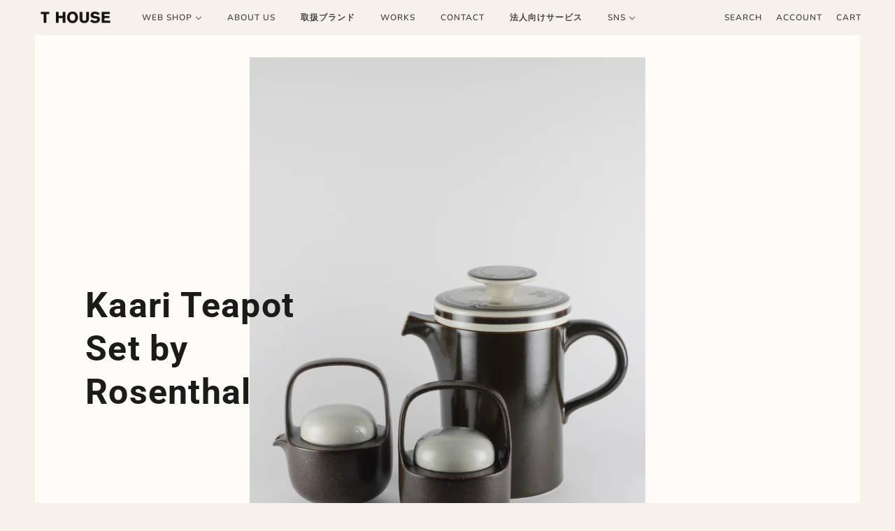

--- FILE ---
content_type: text/html; charset=utf-8
request_url: https://ths.kyoto.jp/en/products/kaari-teapot-set-by-rosenthal
body_size: 27495
content:
<!doctype html>
<!--[if IE 9]> <html class="ie9 no-js"> <![endif]-->
<!--[if (gt IE 9)|!(IE)]><!-->
  <html class="no-js" lang="en">
<!--<![endif]-->

  <head>
    <!-- Maker Theme - Version 5.3.2 by Troop Themes - http://troopthemes.com/ -->

    <meta charset="UTF-8">
    <meta http-equiv="X-UA-Compatible" content="IE=edge,chrome=1">
    <meta name="viewport" content="width=device-width, initial-scale=1.0, maximum-scale=5.0">
    
      <meta name="description" content="ローゼンタール社、カアリシリーズのポットのセットです。デザインはヘルシンキ出身のティモ・サルパネヴァによるもので、釉薬による表情が美しく、インテリア、オブジェとしても秀逸です。同シリーズのカップ＆ソーサーセットはこちらから Timo Sarpaneva (ティモ・サルパネヴァ)1950年代にオブジェ的なデザインで注目を集めた、北欧モダンを代表する一人。1968年からローゼンタール社のためのテーブルウェアを発表。美しくも機能的なデザインが世界中で愛されています。Size Coffee-pot W125mm D210mm H200mmMilk-pot W90mm d130mm H130mmSuger-pot w90mm d90 H130">
    

    

  <meta property="og:type" content="product">
  <meta property="og:title" content="Kaari Teapot Set by Rosenthal">
  
    <meta property="og:image" content="http://ths.kyoto.jp/cdn/shop/products/all_0047__-52_fe1c28d4-123e-4810-bf34-aecaa85f70f6_600x600.jpg?v=1590727612">
  
    <meta property="og:image" content="http://ths.kyoto.jp/cdn/shop/products/all_0046__-53_8818592a-ccc0-4fca-8711-a7f6cb253bee_600x600.jpg?v=1590727612">
  
    <meta property="og:image" content="http://ths.kyoto.jp/cdn/shop/products/all_0042__-57_600x600.jpg?v=1590727198">
  
  <meta
    property="og:price:amount"
    content="0"
  >
  <meta property="og:price:currency" content="JPY">


  <meta property="og:description" content="ローゼンタール社、カアリシリーズのポットのセットです。デザインはヘルシンキ出身のティモ・サルパネヴァによるもので、釉薬による表情が美しく、インテリア、オブジェとしても秀逸です。同シリーズのカップ＆ソーサーセットはこちらから Timo Sarpaneva (ティモ・サルパネヴァ)1950年代にオブジェ的なデザインで注目を集めた、北欧モダンを代表する一人。1968年からローゼンタール社のためのテーブルウェアを発表。美しくも機能的なデザインが世界中で愛されています。Size Coffee-pot W125mm D210mm H200mmMilk-pot W90mm d130mm H130mmSuger-pot w90mm d90 H130">

<meta property="og:url" content="https://ths.kyoto.jp/en/products/kaari-teapot-set-by-rosenthal">
<meta property="og:site_name" content="T HOUSE ">





<meta name="twitter:card" content="summary">

  <meta name="twitter:title" content="Kaari Teapot Set by Rosenthal">
  <meta
    name="twitter:description"
    content="ローゼンタール社、カアリシリーズのポットのセットです。デザインはヘルシンキ出身のティモ・サルパネヴァによるもので、釉薬による表情が美しく、インテリア、オブジェとしても秀逸です。同シリーズのカップ＆ソーサーセットはこちらから Timo Sarpaneva (ティモ・サルパネヴァ)1950年代にオブジェ的なデザインで注目を集めた、北欧モダンを代表する一人。1968年からローゼンタール社のためのテーブルウェアを発表。美しくも機能的なデザインが世界中で愛されています。Size Coffee-pot W125mm D210mm H200mmMilk-pot W90mm d130mm H130mmSuger-pot w90mm d90 H130"
  >
  <meta
    name="twitter:image"
    content="https://ths.kyoto.jp/cdn/shop/products/all_0047__-52_fe1c28d4-123e-4810-bf34-aecaa85f70f6_240x240.jpg?v=1590727612"
  >
  <meta name="twitter:image:width" content="240">
  <meta name="twitter:image:height" content="240">


    <link rel="canonical" href="https://ths.kyoto.jp/en/products/kaari-teapot-set-by-rosenthal">
    <link rel="preconnect" href="https://cdn.shopify.com">

    
      <link rel="shortcut icon" href="//ths.kyoto.jp/cdn/shop/files/favicon9_32x32.png?v=1614296823" type="image/png">
    

    
      <title>Kaari Teapot Set by Rosenthal | T HOUSE </title>
    

    <script>window.performance && window.performance.mark && window.performance.mark('shopify.content_for_header.start');</script><meta name="facebook-domain-verification" content="qrgr18fdeeyjabr4h5akp0bihkj9g0">
<meta id="shopify-digital-wallet" name="shopify-digital-wallet" content="/21356469/digital_wallets/dialog">
<meta name="shopify-checkout-api-token" content="8600465ee56df7fa4bf2fbd5f9379b35">
<link rel="alternate" hreflang="x-default" href="https://ths.kyoto.jp/products/kaari-teapot-set-by-rosenthal">
<link rel="alternate" hreflang="ja" href="https://ths.kyoto.jp/products/kaari-teapot-set-by-rosenthal">
<link rel="alternate" hreflang="en" href="https://ths.kyoto.jp/en/products/kaari-teapot-set-by-rosenthal">
<link rel="alternate" hreflang="ko" href="https://ths.kyoto.jp/ko/products/kaari-teapot-set-by-rosenthal">
<link rel="alternate" hreflang="zh-Hans-CN" href="https://ths.kyoto.jp/zh-cn/products/kaari-teapot-set-by-rosenthal">
<link rel="alternate" hreflang="zh-Hant-TW" href="https://ths.kyoto.jp/zh-tw/products/kaari-teapot-set-by-rosenthal">
<link rel="alternate" type="application/json+oembed" href="https://ths.kyoto.jp/en/products/kaari-teapot-set-by-rosenthal.oembed">
<script async="async" src="/checkouts/internal/preloads.js?locale=en-JP"></script>
<script id="apple-pay-shop-capabilities" type="application/json">{"shopId":21356469,"countryCode":"JP","currencyCode":"JPY","merchantCapabilities":["supports3DS"],"merchantId":"gid:\/\/shopify\/Shop\/21356469","merchantName":"T HOUSE ","requiredBillingContactFields":["postalAddress","email","phone"],"requiredShippingContactFields":["postalAddress","email","phone"],"shippingType":"shipping","supportedNetworks":["visa","masterCard","amex"],"total":{"type":"pending","label":"T HOUSE ","amount":"1.00"},"shopifyPaymentsEnabled":true,"supportsSubscriptions":true}</script>
<script id="shopify-features" type="application/json">{"accessToken":"8600465ee56df7fa4bf2fbd5f9379b35","betas":["rich-media-storefront-analytics"],"domain":"ths.kyoto.jp","predictiveSearch":false,"shopId":21356469,"locale":"en"}</script>
<script>var Shopify = Shopify || {};
Shopify.shop = "ths-kyoto-jp.myshopify.com";
Shopify.locale = "en";
Shopify.currency = {"active":"JPY","rate":"1.0"};
Shopify.country = "JP";
Shopify.theme = {"name":"Maker Ver.5 MOVIE","id":81554538559,"schema_name":"Maker","schema_version":"5.3.2","theme_store_id":765,"role":"main"};
Shopify.theme.handle = "null";
Shopify.theme.style = {"id":null,"handle":null};
Shopify.cdnHost = "ths.kyoto.jp/cdn";
Shopify.routes = Shopify.routes || {};
Shopify.routes.root = "/en/";</script>
<script type="module">!function(o){(o.Shopify=o.Shopify||{}).modules=!0}(window);</script>
<script>!function(o){function n(){var o=[];function n(){o.push(Array.prototype.slice.apply(arguments))}return n.q=o,n}var t=o.Shopify=o.Shopify||{};t.loadFeatures=n(),t.autoloadFeatures=n()}(window);</script>
<script id="shop-js-analytics" type="application/json">{"pageType":"product"}</script>
<script defer="defer" async type="module" src="//ths.kyoto.jp/cdn/shopifycloud/shop-js/modules/v2/client.init-shop-cart-sync_BT-GjEfc.en.esm.js"></script>
<script defer="defer" async type="module" src="//ths.kyoto.jp/cdn/shopifycloud/shop-js/modules/v2/chunk.common_D58fp_Oc.esm.js"></script>
<script defer="defer" async type="module" src="//ths.kyoto.jp/cdn/shopifycloud/shop-js/modules/v2/chunk.modal_xMitdFEc.esm.js"></script>
<script type="module">
  await import("//ths.kyoto.jp/cdn/shopifycloud/shop-js/modules/v2/client.init-shop-cart-sync_BT-GjEfc.en.esm.js");
await import("//ths.kyoto.jp/cdn/shopifycloud/shop-js/modules/v2/chunk.common_D58fp_Oc.esm.js");
await import("//ths.kyoto.jp/cdn/shopifycloud/shop-js/modules/v2/chunk.modal_xMitdFEc.esm.js");

  window.Shopify.SignInWithShop?.initShopCartSync?.({"fedCMEnabled":true,"windoidEnabled":true});

</script>
<script>(function() {
  var isLoaded = false;
  function asyncLoad() {
    if (isLoaded) return;
    isLoaded = true;
    var urls = ["\/\/www.powr.io\/powr.js?powr-token=ths-kyoto-jp.myshopify.com\u0026external-type=shopify\u0026shop=ths-kyoto-jp.myshopify.com","https:\/\/instafeed.nfcube.com\/cdn\/9b5332ebfd12fbc4718a148149026282.js?shop=ths-kyoto-jp.myshopify.com"];
    for (var i = 0; i < urls.length; i++) {
      var s = document.createElement('script');
      s.type = 'text/javascript';
      s.async = true;
      s.src = urls[i];
      var x = document.getElementsByTagName('script')[0];
      x.parentNode.insertBefore(s, x);
    }
  };
  if(window.attachEvent) {
    window.attachEvent('onload', asyncLoad);
  } else {
    window.addEventListener('load', asyncLoad, false);
  }
})();</script>
<script id="__st">var __st={"a":21356469,"offset":32400,"reqid":"ca3387e9-b1f6-404d-b86f-7b02db094654-1769423280","pageurl":"ths.kyoto.jp\/en\/products\/kaari-teapot-set-by-rosenthal","u":"f3360f79cd1a","p":"product","rtyp":"product","rid":4632112005183};</script>
<script>window.ShopifyPaypalV4VisibilityTracking = true;</script>
<script id="captcha-bootstrap">!function(){'use strict';const t='contact',e='account',n='new_comment',o=[[t,t],['blogs',n],['comments',n],[t,'customer']],c=[[e,'customer_login'],[e,'guest_login'],[e,'recover_customer_password'],[e,'create_customer']],r=t=>t.map((([t,e])=>`form[action*='/${t}']:not([data-nocaptcha='true']) input[name='form_type'][value='${e}']`)).join(','),a=t=>()=>t?[...document.querySelectorAll(t)].map((t=>t.form)):[];function s(){const t=[...o],e=r(t);return a(e)}const i='password',u='form_key',d=['recaptcha-v3-token','g-recaptcha-response','h-captcha-response',i],f=()=>{try{return window.sessionStorage}catch{return}},m='__shopify_v',_=t=>t.elements[u];function p(t,e,n=!1){try{const o=window.sessionStorage,c=JSON.parse(o.getItem(e)),{data:r}=function(t){const{data:e,action:n}=t;return t[m]||n?{data:e,action:n}:{data:t,action:n}}(c);for(const[e,n]of Object.entries(r))t.elements[e]&&(t.elements[e].value=n);n&&o.removeItem(e)}catch(o){console.error('form repopulation failed',{error:o})}}const l='form_type',E='cptcha';function T(t){t.dataset[E]=!0}const w=window,h=w.document,L='Shopify',v='ce_forms',y='captcha';let A=!1;((t,e)=>{const n=(g='f06e6c50-85a8-45c8-87d0-21a2b65856fe',I='https://cdn.shopify.com/shopifycloud/storefront-forms-hcaptcha/ce_storefront_forms_captcha_hcaptcha.v1.5.2.iife.js',D={infoText:'Protected by hCaptcha',privacyText:'Privacy',termsText:'Terms'},(t,e,n)=>{const o=w[L][v],c=o.bindForm;if(c)return c(t,g,e,D).then(n);var r;o.q.push([[t,g,e,D],n]),r=I,A||(h.body.append(Object.assign(h.createElement('script'),{id:'captcha-provider',async:!0,src:r})),A=!0)});var g,I,D;w[L]=w[L]||{},w[L][v]=w[L][v]||{},w[L][v].q=[],w[L][y]=w[L][y]||{},w[L][y].protect=function(t,e){n(t,void 0,e),T(t)},Object.freeze(w[L][y]),function(t,e,n,w,h,L){const[v,y,A,g]=function(t,e,n){const i=e?o:[],u=t?c:[],d=[...i,...u],f=r(d),m=r(i),_=r(d.filter((([t,e])=>n.includes(e))));return[a(f),a(m),a(_),s()]}(w,h,L),I=t=>{const e=t.target;return e instanceof HTMLFormElement?e:e&&e.form},D=t=>v().includes(t);t.addEventListener('submit',(t=>{const e=I(t);if(!e)return;const n=D(e)&&!e.dataset.hcaptchaBound&&!e.dataset.recaptchaBound,o=_(e),c=g().includes(e)&&(!o||!o.value);(n||c)&&t.preventDefault(),c&&!n&&(function(t){try{if(!f())return;!function(t){const e=f();if(!e)return;const n=_(t);if(!n)return;const o=n.value;o&&e.removeItem(o)}(t);const e=Array.from(Array(32),(()=>Math.random().toString(36)[2])).join('');!function(t,e){_(t)||t.append(Object.assign(document.createElement('input'),{type:'hidden',name:u})),t.elements[u].value=e}(t,e),function(t,e){const n=f();if(!n)return;const o=[...t.querySelectorAll(`input[type='${i}']`)].map((({name:t})=>t)),c=[...d,...o],r={};for(const[a,s]of new FormData(t).entries())c.includes(a)||(r[a]=s);n.setItem(e,JSON.stringify({[m]:1,action:t.action,data:r}))}(t,e)}catch(e){console.error('failed to persist form',e)}}(e),e.submit())}));const S=(t,e)=>{t&&!t.dataset[E]&&(n(t,e.some((e=>e===t))),T(t))};for(const o of['focusin','change'])t.addEventListener(o,(t=>{const e=I(t);D(e)&&S(e,y())}));const B=e.get('form_key'),M=e.get(l),P=B&&M;t.addEventListener('DOMContentLoaded',(()=>{const t=y();if(P)for(const e of t)e.elements[l].value===M&&p(e,B);[...new Set([...A(),...v().filter((t=>'true'===t.dataset.shopifyCaptcha))])].forEach((e=>S(e,t)))}))}(h,new URLSearchParams(w.location.search),n,t,e,['guest_login'])})(!0,!0)}();</script>
<script integrity="sha256-4kQ18oKyAcykRKYeNunJcIwy7WH5gtpwJnB7kiuLZ1E=" data-source-attribution="shopify.loadfeatures" defer="defer" src="//ths.kyoto.jp/cdn/shopifycloud/storefront/assets/storefront/load_feature-a0a9edcb.js" crossorigin="anonymous"></script>
<script data-source-attribution="shopify.dynamic_checkout.dynamic.init">var Shopify=Shopify||{};Shopify.PaymentButton=Shopify.PaymentButton||{isStorefrontPortableWallets:!0,init:function(){window.Shopify.PaymentButton.init=function(){};var t=document.createElement("script");t.src="https://ths.kyoto.jp/cdn/shopifycloud/portable-wallets/latest/portable-wallets.en.js",t.type="module",document.head.appendChild(t)}};
</script>
<script data-source-attribution="shopify.dynamic_checkout.buyer_consent">
  function portableWalletsHideBuyerConsent(e){var t=document.getElementById("shopify-buyer-consent"),n=document.getElementById("shopify-subscription-policy-button");t&&n&&(t.classList.add("hidden"),t.setAttribute("aria-hidden","true"),n.removeEventListener("click",e))}function portableWalletsShowBuyerConsent(e){var t=document.getElementById("shopify-buyer-consent"),n=document.getElementById("shopify-subscription-policy-button");t&&n&&(t.classList.remove("hidden"),t.removeAttribute("aria-hidden"),n.addEventListener("click",e))}window.Shopify?.PaymentButton&&(window.Shopify.PaymentButton.hideBuyerConsent=portableWalletsHideBuyerConsent,window.Shopify.PaymentButton.showBuyerConsent=portableWalletsShowBuyerConsent);
</script>
<script data-source-attribution="shopify.dynamic_checkout.cart.bootstrap">document.addEventListener("DOMContentLoaded",(function(){function t(){return document.querySelector("shopify-accelerated-checkout-cart, shopify-accelerated-checkout")}if(t())Shopify.PaymentButton.init();else{new MutationObserver((function(e,n){t()&&(Shopify.PaymentButton.init(),n.disconnect())})).observe(document.body,{childList:!0,subtree:!0})}}));
</script>
<link id="shopify-accelerated-checkout-styles" rel="stylesheet" media="screen" href="https://ths.kyoto.jp/cdn/shopifycloud/portable-wallets/latest/accelerated-checkout-backwards-compat.css" crossorigin="anonymous">
<style id="shopify-accelerated-checkout-cart">
        #shopify-buyer-consent {
  margin-top: 1em;
  display: inline-block;
  width: 100%;
}

#shopify-buyer-consent.hidden {
  display: none;
}

#shopify-subscription-policy-button {
  background: none;
  border: none;
  padding: 0;
  text-decoration: underline;
  font-size: inherit;
  cursor: pointer;
}

#shopify-subscription-policy-button::before {
  box-shadow: none;
}

      </style>

<script>window.performance && window.performance.mark && window.performance.mark('shopify.content_for_header.end');</script>

    








<style>
  
  @font-face {
  font-family: Roboto;
  font-weight: 700;
  font-style: normal;
  font-display: swap;
  src: url("//ths.kyoto.jp/cdn/fonts/roboto/roboto_n7.f38007a10afbbde8976c4056bfe890710d51dec2.woff2") format("woff2"),
       url("//ths.kyoto.jp/cdn/fonts/roboto/roboto_n7.94bfdd3e80c7be00e128703d245c207769d763f9.woff") format("woff");
}


  
  
    @font-face {
  font-family: Roboto;
  font-weight: 400;
  font-style: normal;
  font-display: swap;
  src: url("//ths.kyoto.jp/cdn/fonts/roboto/roboto_n4.2019d890f07b1852f56ce63ba45b2db45d852cba.woff2") format("woff2"),
       url("//ths.kyoto.jp/cdn/fonts/roboto/roboto_n4.238690e0007583582327135619c5f7971652fa9d.woff") format("woff");
}

  

  
  @font-face {
  font-family: Nunito;
  font-weight: 600;
  font-style: normal;
  font-display: swap;
  src: url("//ths.kyoto.jp/cdn/fonts/nunito/nunito_n6.1a6c50dce2e2b3b0d31e02dbd9146b5064bea503.woff2") format("woff2"),
       url("//ths.kyoto.jp/cdn/fonts/nunito/nunito_n6.6b124f3eac46044b98c99f2feb057208e260962f.woff") format("woff");
}


  
  
    @font-face {
  font-family: Nunito;
  font-weight: 900;
  font-style: normal;
  font-display: swap;
  src: url("//ths.kyoto.jp/cdn/fonts/nunito/nunito_n9.29703ebe5c8d8fa1bc7f2dcb872bdf16cf7ff465.woff2") format("woff2"),
       url("//ths.kyoto.jp/cdn/fonts/nunito/nunito_n9.37c60d6be0d57e3635735f5fdd179e5283d59f56.woff") format("woff");
}

  

  
  @font-face {
  font-family: Nunito;
  font-weight: 600;
  font-style: normal;
  font-display: swap;
  src: url("//ths.kyoto.jp/cdn/fonts/nunito/nunito_n6.1a6c50dce2e2b3b0d31e02dbd9146b5064bea503.woff2") format("woff2"),
       url("//ths.kyoto.jp/cdn/fonts/nunito/nunito_n6.6b124f3eac46044b98c99f2feb057208e260962f.woff") format("woff");
}


  
  
    @font-face {
  font-family: Nunito;
  font-weight: 900;
  font-style: normal;
  font-display: swap;
  src: url("//ths.kyoto.jp/cdn/fonts/nunito/nunito_n9.29703ebe5c8d8fa1bc7f2dcb872bdf16cf7ff465.woff2") format("woff2"),
       url("//ths.kyoto.jp/cdn/fonts/nunito/nunito_n9.37c60d6be0d57e3635735f5fdd179e5283d59f56.woff") format("woff");
}

  

  
  
    @font-face {
  font-family: Nunito;
  font-weight: 600;
  font-style: italic;
  font-display: swap;
  src: url("//ths.kyoto.jp/cdn/fonts/nunito/nunito_i6.79bb6a51553d3b72598bab76aca3c938e7c6ac54.woff2") format("woff2"),
       url("//ths.kyoto.jp/cdn/fonts/nunito/nunito_i6.9ad010b13940d2fa0d660e3029dd144c52772c10.woff") format("woff");
}

  

  
  
    @font-face {
  font-family: Nunito;
  font-weight: 900;
  font-style: italic;
  font-display: swap;
  src: url("//ths.kyoto.jp/cdn/fonts/nunito/nunito_i9.d9d3a06900a7b5c28e00f2ff3e65a80b4e51a560.woff2") format("woff2"),
       url("//ths.kyoto.jp/cdn/fonts/nunito/nunito_i9.93992e1c574825c63d626f1f8c5dcbd5f40f8d50.woff") format("woff");
}

  
</style>


    <style>
  :root {
    
  --font--section-heading--size: 28px;
  --font--block-heading--size: 20px;
  --font--heading--uppercase: normal;
  --font--paragraph--size: 14px;

  --font--heading--family: Roboto, sans-serif;
  --font--heading--weight: 700;
  --font--heading--normal-weight: 400;
  --font--heading--style: normal;

  --font--accent--family: Nunito, sans-serif;
  --font--accent--weight: 600;
  --font--accent--style: normal;

  --font--paragraph--family: Nunito, sans-serif;
  --font--paragraph--weight: 600;
  --font--paragraph--style: normal;
  --font--bolder-paragraph--weight: 900;

  --image--loading-animation: url('//ths.kyoto.jp/cdn/shop/t/36/assets/AjaxLoader.gif?v=66431031005733996371588062260');
  --image--grabbing-icon: url('//ths.kyoto.jp/cdn/shop/t/36/assets/grabbing.png?v=162995541551579154171588062261');



    --bg-color--body: #f6f1eb;
    --color--body: #1c1b1a;
    --color--body--light: #4e4b49;
    --color--alternative: #ffffff;
    --bg-color--panel: #fffcf7;
    --color--important: #a32424;
    --color--headings: #1c1b1a;
    --color--button: #ffffff;
    --bdr-color--button: #ffffff;
    --bg-color--button: #444444;
    --color-theme--modal: ;
    --color--header: #444444;
    --color--header--logo: #444444;
    --color--footer: #444444;
    --bg-color--footer: #fffcf7;
    --color--announcement: #ffffff;
    --bg-color--announcement: #333333;
    --bg-color--footer: #fffcf7;
    --bg-color--footer--button: ;
    --bdr-color--footer: ;
    --color--popup: ;
    --bg-color--popup: ;
    --color--collection--title: #ffffff;

    --header--logo--height: px;

  }
</style>

    <link href="//ths.kyoto.jp/cdn/shop/t/36/assets/theme.css?v=12299839501284695071767053838" rel="stylesheet" type="text/css" media="all" />
    <link href="//ths.kyoto.jp/cdn/shop/t/36/assets/theme--customizations.css?v=65312149648483645941588062277" rel="stylesheet" type="text/css" media="all" />

    <script>
  var theme = {};
  theme.classes = {};
  theme.partials = {};
  theme.settings = {};
  theme.shop = {};
  theme.translations = {};
  theme.urls = {};
  theme.utils = {};

  theme.settings.cart_type = 'page';
  theme.shop.money_format = "¥{{amount_no_decimals}}";

  theme.translations.cart_subtotal = 'Subtotal';
  theme.translations.products_sold_out_email_description = 'Please notify me when this is back in stock';
  theme.translations.mailing_list_success_message = 'Thanks for signing up!';
  theme.translations.mailing_list_email_blank = 'Email field is blank';

  theme.urls.cart = '/en/cart';
  theme.urls.product_recommendations = '/en/recommendations/products';
  theme.urls.search = '/en/search';

  theme.product_json = new Array();
  theme.variant_id_list = new Array();

  // LazySizes
  window.lazySizesConfig = window.lazySizesConfig || {};
  window.lazySizesConfig.expand = 1200;
  window.lazySizesConfig.loadMode = 3;
  window.lazySizesConfig.ricTimeout = 50;
</script>

    <script src="//ths.kyoto.jp/cdn/shop/t/36/assets/lazysizes.min.js?v=89211285363418916191588062263" type="text/javascript"></script>

    

    <script src="//ths.kyoto.jp/cdn/shop/t/36/assets/theme.min.js?v=116549647044765211441644607951" type="text/javascript"></script>
  <link href="//ths.kyoto.jp/cdn/shop/t/36/assets/ndnapps-contactform-styles.css?v=48659872268970843971592210666" rel="stylesheet" type="text/css" media="all" />
<link href="https://monorail-edge.shopifysvc.com" rel="dns-prefetch">
<script>(function(){if ("sendBeacon" in navigator && "performance" in window) {try {var session_token_from_headers = performance.getEntriesByType('navigation')[0].serverTiming.find(x => x.name == '_s').description;} catch {var session_token_from_headers = undefined;}var session_cookie_matches = document.cookie.match(/_shopify_s=([^;]*)/);var session_token_from_cookie = session_cookie_matches && session_cookie_matches.length === 2 ? session_cookie_matches[1] : "";var session_token = session_token_from_headers || session_token_from_cookie || "";function handle_abandonment_event(e) {var entries = performance.getEntries().filter(function(entry) {return /monorail-edge.shopifysvc.com/.test(entry.name);});if (!window.abandonment_tracked && entries.length === 0) {window.abandonment_tracked = true;var currentMs = Date.now();var navigation_start = performance.timing.navigationStart;var payload = {shop_id: 21356469,url: window.location.href,navigation_start,duration: currentMs - navigation_start,session_token,page_type: "product"};window.navigator.sendBeacon("https://monorail-edge.shopifysvc.com/v1/produce", JSON.stringify({schema_id: "online_store_buyer_site_abandonment/1.1",payload: payload,metadata: {event_created_at_ms: currentMs,event_sent_at_ms: currentMs}}));}}window.addEventListener('pagehide', handle_abandonment_event);}}());</script>
<script id="web-pixels-manager-setup">(function e(e,d,r,n,o){if(void 0===o&&(o={}),!Boolean(null===(a=null===(i=window.Shopify)||void 0===i?void 0:i.analytics)||void 0===a?void 0:a.replayQueue)){var i,a;window.Shopify=window.Shopify||{};var t=window.Shopify;t.analytics=t.analytics||{};var s=t.analytics;s.replayQueue=[],s.publish=function(e,d,r){return s.replayQueue.push([e,d,r]),!0};try{self.performance.mark("wpm:start")}catch(e){}var l=function(){var e={modern:/Edge?\/(1{2}[4-9]|1[2-9]\d|[2-9]\d{2}|\d{4,})\.\d+(\.\d+|)|Firefox\/(1{2}[4-9]|1[2-9]\d|[2-9]\d{2}|\d{4,})\.\d+(\.\d+|)|Chrom(ium|e)\/(9{2}|\d{3,})\.\d+(\.\d+|)|(Maci|X1{2}).+ Version\/(15\.\d+|(1[6-9]|[2-9]\d|\d{3,})\.\d+)([,.]\d+|)( \(\w+\)|)( Mobile\/\w+|) Safari\/|Chrome.+OPR\/(9{2}|\d{3,})\.\d+\.\d+|(CPU[ +]OS|iPhone[ +]OS|CPU[ +]iPhone|CPU IPhone OS|CPU iPad OS)[ +]+(15[._]\d+|(1[6-9]|[2-9]\d|\d{3,})[._]\d+)([._]\d+|)|Android:?[ /-](13[3-9]|1[4-9]\d|[2-9]\d{2}|\d{4,})(\.\d+|)(\.\d+|)|Android.+Firefox\/(13[5-9]|1[4-9]\d|[2-9]\d{2}|\d{4,})\.\d+(\.\d+|)|Android.+Chrom(ium|e)\/(13[3-9]|1[4-9]\d|[2-9]\d{2}|\d{4,})\.\d+(\.\d+|)|SamsungBrowser\/([2-9]\d|\d{3,})\.\d+/,legacy:/Edge?\/(1[6-9]|[2-9]\d|\d{3,})\.\d+(\.\d+|)|Firefox\/(5[4-9]|[6-9]\d|\d{3,})\.\d+(\.\d+|)|Chrom(ium|e)\/(5[1-9]|[6-9]\d|\d{3,})\.\d+(\.\d+|)([\d.]+$|.*Safari\/(?![\d.]+ Edge\/[\d.]+$))|(Maci|X1{2}).+ Version\/(10\.\d+|(1[1-9]|[2-9]\d|\d{3,})\.\d+)([,.]\d+|)( \(\w+\)|)( Mobile\/\w+|) Safari\/|Chrome.+OPR\/(3[89]|[4-9]\d|\d{3,})\.\d+\.\d+|(CPU[ +]OS|iPhone[ +]OS|CPU[ +]iPhone|CPU IPhone OS|CPU iPad OS)[ +]+(10[._]\d+|(1[1-9]|[2-9]\d|\d{3,})[._]\d+)([._]\d+|)|Android:?[ /-](13[3-9]|1[4-9]\d|[2-9]\d{2}|\d{4,})(\.\d+|)(\.\d+|)|Mobile Safari.+OPR\/([89]\d|\d{3,})\.\d+\.\d+|Android.+Firefox\/(13[5-9]|1[4-9]\d|[2-9]\d{2}|\d{4,})\.\d+(\.\d+|)|Android.+Chrom(ium|e)\/(13[3-9]|1[4-9]\d|[2-9]\d{2}|\d{4,})\.\d+(\.\d+|)|Android.+(UC? ?Browser|UCWEB|U3)[ /]?(15\.([5-9]|\d{2,})|(1[6-9]|[2-9]\d|\d{3,})\.\d+)\.\d+|SamsungBrowser\/(5\.\d+|([6-9]|\d{2,})\.\d+)|Android.+MQ{2}Browser\/(14(\.(9|\d{2,})|)|(1[5-9]|[2-9]\d|\d{3,})(\.\d+|))(\.\d+|)|K[Aa][Ii]OS\/(3\.\d+|([4-9]|\d{2,})\.\d+)(\.\d+|)/},d=e.modern,r=e.legacy,n=navigator.userAgent;return n.match(d)?"modern":n.match(r)?"legacy":"unknown"}(),u="modern"===l?"modern":"legacy",c=(null!=n?n:{modern:"",legacy:""})[u],f=function(e){return[e.baseUrl,"/wpm","/b",e.hashVersion,"modern"===e.buildTarget?"m":"l",".js"].join("")}({baseUrl:d,hashVersion:r,buildTarget:u}),m=function(e){var d=e.version,r=e.bundleTarget,n=e.surface,o=e.pageUrl,i=e.monorailEndpoint;return{emit:function(e){var a=e.status,t=e.errorMsg,s=(new Date).getTime(),l=JSON.stringify({metadata:{event_sent_at_ms:s},events:[{schema_id:"web_pixels_manager_load/3.1",payload:{version:d,bundle_target:r,page_url:o,status:a,surface:n,error_msg:t},metadata:{event_created_at_ms:s}}]});if(!i)return console&&console.warn&&console.warn("[Web Pixels Manager] No Monorail endpoint provided, skipping logging."),!1;try{return self.navigator.sendBeacon.bind(self.navigator)(i,l)}catch(e){}var u=new XMLHttpRequest;try{return u.open("POST",i,!0),u.setRequestHeader("Content-Type","text/plain"),u.send(l),!0}catch(e){return console&&console.warn&&console.warn("[Web Pixels Manager] Got an unhandled error while logging to Monorail."),!1}}}}({version:r,bundleTarget:l,surface:e.surface,pageUrl:self.location.href,monorailEndpoint:e.monorailEndpoint});try{o.browserTarget=l,function(e){var d=e.src,r=e.async,n=void 0===r||r,o=e.onload,i=e.onerror,a=e.sri,t=e.scriptDataAttributes,s=void 0===t?{}:t,l=document.createElement("script"),u=document.querySelector("head"),c=document.querySelector("body");if(l.async=n,l.src=d,a&&(l.integrity=a,l.crossOrigin="anonymous"),s)for(var f in s)if(Object.prototype.hasOwnProperty.call(s,f))try{l.dataset[f]=s[f]}catch(e){}if(o&&l.addEventListener("load",o),i&&l.addEventListener("error",i),u)u.appendChild(l);else{if(!c)throw new Error("Did not find a head or body element to append the script");c.appendChild(l)}}({src:f,async:!0,onload:function(){if(!function(){var e,d;return Boolean(null===(d=null===(e=window.Shopify)||void 0===e?void 0:e.analytics)||void 0===d?void 0:d.initialized)}()){var d=window.webPixelsManager.init(e)||void 0;if(d){var r=window.Shopify.analytics;r.replayQueue.forEach((function(e){var r=e[0],n=e[1],o=e[2];d.publishCustomEvent(r,n,o)})),r.replayQueue=[],r.publish=d.publishCustomEvent,r.visitor=d.visitor,r.initialized=!0}}},onerror:function(){return m.emit({status:"failed",errorMsg:"".concat(f," has failed to load")})},sri:function(e){var d=/^sha384-[A-Za-z0-9+/=]+$/;return"string"==typeof e&&d.test(e)}(c)?c:"",scriptDataAttributes:o}),m.emit({status:"loading"})}catch(e){m.emit({status:"failed",errorMsg:(null==e?void 0:e.message)||"Unknown error"})}}})({shopId: 21356469,storefrontBaseUrl: "https://ths.kyoto.jp",extensionsBaseUrl: "https://extensions.shopifycdn.com/cdn/shopifycloud/web-pixels-manager",monorailEndpoint: "https://monorail-edge.shopifysvc.com/unstable/produce_batch",surface: "storefront-renderer",enabledBetaFlags: ["2dca8a86"],webPixelsConfigList: [{"id":"434438324","configuration":"{\"config\":\"{\\\"pixel_id\\\":\\\"G-JZ8Q11B220\\\",\\\"gtag_events\\\":[{\\\"type\\\":\\\"purchase\\\",\\\"action_label\\\":\\\"G-JZ8Q11B220\\\"},{\\\"type\\\":\\\"page_view\\\",\\\"action_label\\\":\\\"G-JZ8Q11B220\\\"},{\\\"type\\\":\\\"view_item\\\",\\\"action_label\\\":\\\"G-JZ8Q11B220\\\"},{\\\"type\\\":\\\"search\\\",\\\"action_label\\\":\\\"G-JZ8Q11B220\\\"},{\\\"type\\\":\\\"add_to_cart\\\",\\\"action_label\\\":\\\"G-JZ8Q11B220\\\"},{\\\"type\\\":\\\"begin_checkout\\\",\\\"action_label\\\":\\\"G-JZ8Q11B220\\\"},{\\\"type\\\":\\\"add_payment_info\\\",\\\"action_label\\\":\\\"G-JZ8Q11B220\\\"}],\\\"enable_monitoring_mode\\\":false}\"}","eventPayloadVersion":"v1","runtimeContext":"OPEN","scriptVersion":"b2a88bafab3e21179ed38636efcd8a93","type":"APP","apiClientId":1780363,"privacyPurposes":[],"dataSharingAdjustments":{"protectedCustomerApprovalScopes":["read_customer_address","read_customer_email","read_customer_name","read_customer_personal_data","read_customer_phone"]}},{"id":"shopify-app-pixel","configuration":"{}","eventPayloadVersion":"v1","runtimeContext":"STRICT","scriptVersion":"0450","apiClientId":"shopify-pixel","type":"APP","privacyPurposes":["ANALYTICS","MARKETING"]},{"id":"shopify-custom-pixel","eventPayloadVersion":"v1","runtimeContext":"LAX","scriptVersion":"0450","apiClientId":"shopify-pixel","type":"CUSTOM","privacyPurposes":["ANALYTICS","MARKETING"]}],isMerchantRequest: false,initData: {"shop":{"name":"T HOUSE ","paymentSettings":{"currencyCode":"JPY"},"myshopifyDomain":"ths-kyoto-jp.myshopify.com","countryCode":"JP","storefrontUrl":"https:\/\/ths.kyoto.jp\/en"},"customer":null,"cart":null,"checkout":null,"productVariants":[{"price":{"amount":0.0,"currencyCode":"JPY"},"product":{"title":"Kaari Teapot Set by Rosenthal","vendor":"Rosenthal","id":"4632112005183","untranslatedTitle":"Kaari Teapot Set by Rosenthal","url":"\/en\/products\/kaari-teapot-set-by-rosenthal","type":"Vintage"},"id":"32460553584703","image":{"src":"\/\/ths.kyoto.jp\/cdn\/shop\/products\/all_0047__-52_fe1c28d4-123e-4810-bf34-aecaa85f70f6.jpg?v=1590727612"},"sku":"","title":"Default Title","untranslatedTitle":"Default Title"}],"purchasingCompany":null},},"https://ths.kyoto.jp/cdn","fcfee988w5aeb613cpc8e4bc33m6693e112",{"modern":"","legacy":""},{"shopId":"21356469","storefrontBaseUrl":"https:\/\/ths.kyoto.jp","extensionBaseUrl":"https:\/\/extensions.shopifycdn.com\/cdn\/shopifycloud\/web-pixels-manager","surface":"storefront-renderer","enabledBetaFlags":"[\"2dca8a86\"]","isMerchantRequest":"false","hashVersion":"fcfee988w5aeb613cpc8e4bc33m6693e112","publish":"custom","events":"[[\"page_viewed\",{}],[\"product_viewed\",{\"productVariant\":{\"price\":{\"amount\":0.0,\"currencyCode\":\"JPY\"},\"product\":{\"title\":\"Kaari Teapot Set by Rosenthal\",\"vendor\":\"Rosenthal\",\"id\":\"4632112005183\",\"untranslatedTitle\":\"Kaari Teapot Set by Rosenthal\",\"url\":\"\/en\/products\/kaari-teapot-set-by-rosenthal\",\"type\":\"Vintage\"},\"id\":\"32460553584703\",\"image\":{\"src\":\"\/\/ths.kyoto.jp\/cdn\/shop\/products\/all_0047__-52_fe1c28d4-123e-4810-bf34-aecaa85f70f6.jpg?v=1590727612\"},\"sku\":\"\",\"title\":\"Default Title\",\"untranslatedTitle\":\"Default Title\"}}]]"});</script><script>
  window.ShopifyAnalytics = window.ShopifyAnalytics || {};
  window.ShopifyAnalytics.meta = window.ShopifyAnalytics.meta || {};
  window.ShopifyAnalytics.meta.currency = 'JPY';
  var meta = {"product":{"id":4632112005183,"gid":"gid:\/\/shopify\/Product\/4632112005183","vendor":"Rosenthal","type":"Vintage","handle":"kaari-teapot-set-by-rosenthal","variants":[{"id":32460553584703,"price":0,"name":"Kaari Teapot Set by Rosenthal","public_title":null,"sku":""}],"remote":false},"page":{"pageType":"product","resourceType":"product","resourceId":4632112005183,"requestId":"ca3387e9-b1f6-404d-b86f-7b02db094654-1769423280"}};
  for (var attr in meta) {
    window.ShopifyAnalytics.meta[attr] = meta[attr];
  }
</script>
<script class="analytics">
  (function () {
    var customDocumentWrite = function(content) {
      var jquery = null;

      if (window.jQuery) {
        jquery = window.jQuery;
      } else if (window.Checkout && window.Checkout.$) {
        jquery = window.Checkout.$;
      }

      if (jquery) {
        jquery('body').append(content);
      }
    };

    var hasLoggedConversion = function(token) {
      if (token) {
        return document.cookie.indexOf('loggedConversion=' + token) !== -1;
      }
      return false;
    }

    var setCookieIfConversion = function(token) {
      if (token) {
        var twoMonthsFromNow = new Date(Date.now());
        twoMonthsFromNow.setMonth(twoMonthsFromNow.getMonth() + 2);

        document.cookie = 'loggedConversion=' + token + '; expires=' + twoMonthsFromNow;
      }
    }

    var trekkie = window.ShopifyAnalytics.lib = window.trekkie = window.trekkie || [];
    if (trekkie.integrations) {
      return;
    }
    trekkie.methods = [
      'identify',
      'page',
      'ready',
      'track',
      'trackForm',
      'trackLink'
    ];
    trekkie.factory = function(method) {
      return function() {
        var args = Array.prototype.slice.call(arguments);
        args.unshift(method);
        trekkie.push(args);
        return trekkie;
      };
    };
    for (var i = 0; i < trekkie.methods.length; i++) {
      var key = trekkie.methods[i];
      trekkie[key] = trekkie.factory(key);
    }
    trekkie.load = function(config) {
      trekkie.config = config || {};
      trekkie.config.initialDocumentCookie = document.cookie;
      var first = document.getElementsByTagName('script')[0];
      var script = document.createElement('script');
      script.type = 'text/javascript';
      script.onerror = function(e) {
        var scriptFallback = document.createElement('script');
        scriptFallback.type = 'text/javascript';
        scriptFallback.onerror = function(error) {
                var Monorail = {
      produce: function produce(monorailDomain, schemaId, payload) {
        var currentMs = new Date().getTime();
        var event = {
          schema_id: schemaId,
          payload: payload,
          metadata: {
            event_created_at_ms: currentMs,
            event_sent_at_ms: currentMs
          }
        };
        return Monorail.sendRequest("https://" + monorailDomain + "/v1/produce", JSON.stringify(event));
      },
      sendRequest: function sendRequest(endpointUrl, payload) {
        // Try the sendBeacon API
        if (window && window.navigator && typeof window.navigator.sendBeacon === 'function' && typeof window.Blob === 'function' && !Monorail.isIos12()) {
          var blobData = new window.Blob([payload], {
            type: 'text/plain'
          });

          if (window.navigator.sendBeacon(endpointUrl, blobData)) {
            return true;
          } // sendBeacon was not successful

        } // XHR beacon

        var xhr = new XMLHttpRequest();

        try {
          xhr.open('POST', endpointUrl);
          xhr.setRequestHeader('Content-Type', 'text/plain');
          xhr.send(payload);
        } catch (e) {
          console.log(e);
        }

        return false;
      },
      isIos12: function isIos12() {
        return window.navigator.userAgent.lastIndexOf('iPhone; CPU iPhone OS 12_') !== -1 || window.navigator.userAgent.lastIndexOf('iPad; CPU OS 12_') !== -1;
      }
    };
    Monorail.produce('monorail-edge.shopifysvc.com',
      'trekkie_storefront_load_errors/1.1',
      {shop_id: 21356469,
      theme_id: 81554538559,
      app_name: "storefront",
      context_url: window.location.href,
      source_url: "//ths.kyoto.jp/cdn/s/trekkie.storefront.8d95595f799fbf7e1d32231b9a28fd43b70c67d3.min.js"});

        };
        scriptFallback.async = true;
        scriptFallback.src = '//ths.kyoto.jp/cdn/s/trekkie.storefront.8d95595f799fbf7e1d32231b9a28fd43b70c67d3.min.js';
        first.parentNode.insertBefore(scriptFallback, first);
      };
      script.async = true;
      script.src = '//ths.kyoto.jp/cdn/s/trekkie.storefront.8d95595f799fbf7e1d32231b9a28fd43b70c67d3.min.js';
      first.parentNode.insertBefore(script, first);
    };
    trekkie.load(
      {"Trekkie":{"appName":"storefront","development":false,"defaultAttributes":{"shopId":21356469,"isMerchantRequest":null,"themeId":81554538559,"themeCityHash":"10175621549267308151","contentLanguage":"en","currency":"JPY","eventMetadataId":"96aaf073-fe03-4378-a354-f74c35cbc811"},"isServerSideCookieWritingEnabled":true,"monorailRegion":"shop_domain","enabledBetaFlags":["65f19447"]},"Session Attribution":{},"S2S":{"facebookCapiEnabled":false,"source":"trekkie-storefront-renderer","apiClientId":580111}}
    );

    var loaded = false;
    trekkie.ready(function() {
      if (loaded) return;
      loaded = true;

      window.ShopifyAnalytics.lib = window.trekkie;

      var originalDocumentWrite = document.write;
      document.write = customDocumentWrite;
      try { window.ShopifyAnalytics.merchantGoogleAnalytics.call(this); } catch(error) {};
      document.write = originalDocumentWrite;

      window.ShopifyAnalytics.lib.page(null,{"pageType":"product","resourceType":"product","resourceId":4632112005183,"requestId":"ca3387e9-b1f6-404d-b86f-7b02db094654-1769423280","shopifyEmitted":true});

      var match = window.location.pathname.match(/checkouts\/(.+)\/(thank_you|post_purchase)/)
      var token = match? match[1]: undefined;
      if (!hasLoggedConversion(token)) {
        setCookieIfConversion(token);
        window.ShopifyAnalytics.lib.track("Viewed Product",{"currency":"JPY","variantId":32460553584703,"productId":4632112005183,"productGid":"gid:\/\/shopify\/Product\/4632112005183","name":"Kaari Teapot Set by Rosenthal","price":"0","sku":"","brand":"Rosenthal","variant":null,"category":"Vintage","nonInteraction":true,"remote":false},undefined,undefined,{"shopifyEmitted":true});
      window.ShopifyAnalytics.lib.track("monorail:\/\/trekkie_storefront_viewed_product\/1.1",{"currency":"JPY","variantId":32460553584703,"productId":4632112005183,"productGid":"gid:\/\/shopify\/Product\/4632112005183","name":"Kaari Teapot Set by Rosenthal","price":"0","sku":"","brand":"Rosenthal","variant":null,"category":"Vintage","nonInteraction":true,"remote":false,"referer":"https:\/\/ths.kyoto.jp\/en\/products\/kaari-teapot-set-by-rosenthal"});
      }
    });


        var eventsListenerScript = document.createElement('script');
        eventsListenerScript.async = true;
        eventsListenerScript.src = "//ths.kyoto.jp/cdn/shopifycloud/storefront/assets/shop_events_listener-3da45d37.js";
        document.getElementsByTagName('head')[0].appendChild(eventsListenerScript);

})();</script>
  <script>
  if (!window.ga || (window.ga && typeof window.ga !== 'function')) {
    window.ga = function ga() {
      (window.ga.q = window.ga.q || []).push(arguments);
      if (window.Shopify && window.Shopify.analytics && typeof window.Shopify.analytics.publish === 'function') {
        window.Shopify.analytics.publish("ga_stub_called", {}, {sendTo: "google_osp_migration"});
      }
      console.error("Shopify's Google Analytics stub called with:", Array.from(arguments), "\nSee https://help.shopify.com/manual/promoting-marketing/pixels/pixel-migration#google for more information.");
    };
    if (window.Shopify && window.Shopify.analytics && typeof window.Shopify.analytics.publish === 'function') {
      window.Shopify.analytics.publish("ga_stub_initialized", {}, {sendTo: "google_osp_migration"});
    }
  }
</script>
<script
  defer
  src="https://ths.kyoto.jp/cdn/shopifycloud/perf-kit/shopify-perf-kit-3.0.4.min.js"
  data-application="storefront-renderer"
  data-shop-id="21356469"
  data-render-region="gcp-us-east1"
  data-page-type="product"
  data-theme-instance-id="81554538559"
  data-theme-name="Maker"
  data-theme-version="5.3.2"
  data-monorail-region="shop_domain"
  data-resource-timing-sampling-rate="10"
  data-shs="true"
  data-shs-beacon="true"
  data-shs-export-with-fetch="true"
  data-shs-logs-sample-rate="1"
  data-shs-beacon-endpoint="https://ths.kyoto.jp/api/collect"
></script>
</head>

  <body
    class="template--product page--kaari-teapot-set-by-rosenthal"
    data-theme-id="765"
    data-theme-name="Maker"
    data-theme-version="5.3.2"
    
  >
    <div
      class="off-canvas--viewport"
      data-js-class="OffCanvas"
      data-off-canvas--state="closed"
    >
      <div class="off-canvas--overlay"></div>
      <div class="off-canvas--close">
        
    <svg class="icon--root icon--cross" viewBox="0 0 20 20">
      <path d="M10 8.727L17.944.783l1.273 1.273L11.273 10l7.944 7.944-1.273 1.273L10 11.273l-7.944 7.944-1.273-1.273L8.727 10 .783 2.056 2.056.783 10 8.727z" fill-rule="nonzero" />
    </svg>

  
      </div>

      <div class="off-canvas--main-content">

        
          <div id="shopify-section-announcement" class="shopify-section">


<div
  class="announcement--root"
  data-section-id="announcement"
  data-section-type="announcement"
  data-js-class="IndexAnnouncement"
>

</div>

</div>
          <div id="shopify-section-header" class="shopify-section"><header
  class="layout--header spacing--5x"
  data-section-id="header"
  data-section-type="header"
  data-js-class="Header"
  
    data-header--logo-height="20"
    
      data-header--logo-type="inline"
    
  
>

  <noscript>
    <div class="container">
      <div class="left-side">
        


<div class="fw--logo height-20 type--image">
  <div class="item" itemscope itemtype="http://schema.org/Organization">

    
      <a href="/en" title="/en" itemprop="url">
        
          <img
            src="//ths.kyoto.jp/cdn/shop/files/logo4_eb5b88bd-8c4b-4515-ba0f-54dae0b6a88f_600x200.png?v=1614296816"
            alt="T HOUSE "
            itemprop="logo"
          >
        
      </a>
    

  </div>
</div>
        





<nav
  class="x-menu font--accent"
  data-js-class="XMenu"
  data-x-menu--align=""
  data-x-menu--overlap="false"
  data-x-menu--overlap-parent="1"
  role="navigation"
  aria-label="Main menu"
>
  <div class="x-menu--overlap-icon">
    <div class="off-canvas--open" data-off-canvas--open="right-sidebar">
      
    <svg class="icon--root icon--menu" viewBox="0 0 22 16">
      <path d="M0 2.4V.6h22v1.8H0zm0 6.584v-1.8h22v1.8H0zm0 6.584v-1.8h22v1.8H0z" fill-rule="nonzero" />
    </svg>

  
    </div>
  </div>

  <ul class="x-menu--level-1--container">

    
    
    
      <li
        class="x-menu--level-1--link"
        data-x-menu--depth="3"
        data-x-menu--open="false"
        data-link-id="web-shop"
      >
        
          <a
            href="/en/collections/new-in"
            aria-haspopup="true"
            aria-expanded="false"
            aria-controls="x-menu--sub-web-shop"
          >
            <span>
              Web Shop
            </span>
            
    <svg class="icon--root icon--chevron-down" viewBox="0 0 10 6">
      <path d="M5 4.058L8.53.528l.707.707-3.53 3.53L5 5.472.763 1.235 1.47.528 5 4.058z" fill-rule="nonzero" />
    </svg>

  
            
    <svg class="icon--root icon--chevron-up" viewBox="0 0 10 6">
      <path d="M5 1.942l-3.53 3.53-.707-.707 3.53-3.53L5 .528l4.237 4.237-.707.707L5 1.942z" fill-rule="nonzero" />
    </svg>

  
          </a>
        

          
          
            <div class="x-menu--level-2--container" id="x-menu--sub-web-shop">
              
              <div class="x-menu--bg"></div>
              
              <ul class="x-menu--level-2--list">

                
                

                  <li
                    class="x-menu--level-2--link"
                    data-link-id="web-shop--font-color-red-new-in-font"
                    data-x-menu--single-parent="true"
                  >
                    <a href="/en/collections/new-in"><font color="red">New In</font></a>

                    

                    
                    

                  </li>
                

                  <li
                    class="x-menu--level-2--link"
                    data-link-id="web-shop--strike-sold-out-strike"
                    data-x-menu--single-parent="true"
                  >
                    <a href="/en/collections/sold-out-1"><strike>Sold Out</strike></a>

                    

                    
                    

                  </li>
                

                  <li
                    class="x-menu--level-2--link"
                    data-link-id="web-shop--"
                    data-x-menu--single-parent="true"
                  >
                    <a href="/en/pages/shipping">配送・通販規約</a>

                    

                    
                    

                  </li>
                

                  <li
                    class="x-menu--level-2--link"
                    data-link-id="web-shop--b-collection-b"
                    
                  >
                    <a href="/en"><b>Collection</b></a>

                    

                    
                      <ul class="x-menu--level-3--container">

                        
                        
                          <li
                            class="x-menu--level-3--link"
                            data-link-id="web-shop--b-collection-b--5-aroma-time"
                          >
                            <a href="/en/collections/5-aroma-time">#5 Aroma Time</a>
                          </li>
                        
                          <li
                            class="x-menu--level-3--link"
                            data-link-id="web-shop--b-collection-b--4-rainy-day-teatime"
                          >
                            <a href="/en/collections/4-rainy-day-teatime">#4 Rainy Day Teatime</a>
                          </li>
                        
                          <li
                            class="x-menu--level-3--link"
                            data-link-id="web-shop--b-collection-b--3-saint-louis-florian"
                          >
                            <a href="/en/collections/31st-may-20">#3 Saint Louis Florian</a>
                          </li>
                        
                          <li
                            class="x-menu--level-3--link"
                            data-link-id="web-shop--b-collection-b--2-blue-lines"
                          >
                            <a href="/en/collections/coordinate-20-05-28">#2 Blue Lines</a>
                          </li>
                        
                          <li
                            class="x-menu--level-3--link"
                            data-link-id="web-shop--b-collection-b--1-scenario-and-saint-helier"
                          >
                            <a href="/en/collections/early-summer-coordinate">#1 Scenario and Saint Helier</a>
                          </li>
                        
                      </ul>
                    
                    

                  </li>
                

                  <li
                    class="x-menu--level-2--link"
                    data-link-id="web-shop--b-category-b"
                    
                  >
                    <a href="/en"><b>Category</b></a>

                    

                    
                      <ul class="x-menu--level-3--container">

                        
                        
                          <li
                            class="x-menu--level-3--link"
                            data-link-id="web-shop--b-category-b--vintage-goods"
                          >
                            <a href="/en/collections/vintage-1">Vintage Goods</a>
                          </li>
                        
                          <li
                            class="x-menu--level-3--link"
                            data-link-id="web-shop--b-category-b--fashion"
                          >
                            <a href="/en/collections/fashion-all">Fashion</a>
                          </li>
                        
                          <li
                            class="x-menu--level-3--link"
                            data-link-id="web-shop--b-category-b--selected-tea"
                          >
                            <a href="/en/collections/selected-tea">Selected Tea</a>
                          </li>
                        
                          <li
                            class="x-menu--level-3--link"
                            data-link-id="web-shop--b-category-b--all-items"
                          >
                            <a href="/en/collections/new-in">All Items</a>
                          </li>
                        
                      </ul>
                    
                    

                  </li>
                

                  <li
                    class="x-menu--level-2--link"
                    data-link-id="web-shop--b-brand-b"
                    
                  >
                    <a href="/en"><b>Brand</b></a>

                    

                    
                      <ul class="x-menu--level-3--container">

                        
                        
                          <li
                            class="x-menu--level-3--link"
                            data-link-id="web-shop--b-brand-b--shirtshirt"
                          >
                            <a href="/en/collections/shirtshirt">SHIRTSHIRT</a>
                          </li>
                        
                          <li
                            class="x-menu--level-3--link"
                            data-link-id="web-shop--b-brand-b--hedwig-bollhagen"
                          >
                            <a href="/en/collections/hedwig-bollhagen">Hedwig Bollhagen</a>
                          </li>
                        
                      </ul>
                    
                    

                  </li>
                
              </ul>
            </div>
          
          

      </li>
    
      <li
        class="x-menu--level-1--link"
        data-x-menu--depth="1"
        data-x-menu--open="false"
        data-link-id="about-us"
      >
        
          <a href="/en/pages/about-us"><span>About Us</span></a>
        

          
          
          

      </li>
    
      <li
        class="x-menu--level-1--link"
        data-x-menu--depth="1"
        data-x-menu--open="false"
        data-link-id=""
      >
        
          <a href="/en/pages/brands"><span>取扱ブランド</span></a>
        

          
          
          

      </li>
    
      <li
        class="x-menu--level-1--link"
        data-x-menu--depth="1"
        data-x-menu--open="false"
        data-link-id="works"
      >
        
          <a href="/en/blogs/archives"><span>Works</span></a>
        

          
          
          

      </li>
    
      <li
        class="x-menu--level-1--link"
        data-x-menu--depth="1"
        data-x-menu--open="false"
        data-link-id="contact"
      >
        
          <a href="/en/pages/contact"><span>CONTACT</span></a>
        

          
          
          

      </li>
    
      <li
        class="x-menu--level-1--link"
        data-x-menu--depth="1"
        data-x-menu--open="false"
        data-link-id=""
      >
        
          <a href="/en/pages/for-professionals"><span>法人向けサービス</span></a>
        

          
          
          

      </li>
    
      <li
        class="x-menu--level-1--link"
        data-x-menu--depth="2"
        data-x-menu--open="false"
        data-link-id="sns"
      >
        
          <a
            href="/en"
            aria-haspopup="true"
            aria-expanded="false"
            aria-controls="x-menu--sub-sns"
          >
            <span>
              SNS
            </span>
            
    <svg class="icon--root icon--chevron-down" viewBox="0 0 10 6">
      <path d="M5 4.058L8.53.528l.707.707-3.53 3.53L5 5.472.763 1.235 1.47.528 5 4.058z" fill-rule="nonzero" />
    </svg>

  
            
    <svg class="icon--root icon--chevron-up" viewBox="0 0 10 6">
      <path d="M5 1.942l-3.53 3.53-.707-.707 3.53-3.53L5 .528l4.237 4.237-.707.707L5 1.942z" fill-rule="nonzero" />
    </svg>

  
          </a>
        

          
          
            <div class="x-menu--level-2--container" id="x-menu--sub-sns">
              
              <div class="x-menu--bg"></div>
              
              <ul class="x-menu--level-2--list">

                
                

                  <li
                    class="x-menu--level-2--link"
                    data-link-id="sns--instagram"
                    data-x-menu--single-parent="true"
                  >
                    <a href="https://www.instagram.com/t.house.kyoto/">Instagram</a>

                    

                    
                    

                  </li>
                

                  <li
                    class="x-menu--level-2--link"
                    data-link-id="sns--facebook"
                    data-x-menu--single-parent="true"
                  >
                    <a href="https://www.facebook.com/thousekyoto/">Facebook</a>

                    

                    
                    

                  </li>
                
              </ul>
            </div>
          
          

      </li>
    
  </ul>
  
</nav>


      </div>
      <div class="right-side fw--align--right font--accent">
        
          <div class="header--search">
            <a href="/en/search">Search</a>
          </div>
        

        


  <div class="layout--login">

    

    
      
      

      
        <a href="/en/account/login" id="customer_login_link">Account</a>
      
    

  </div>


        <div class="cart-link font--accent">
          <a href="/en/cart">Cart</a>
        </div>
      </div>
    </div>
  </noscript>

  <div class="header--y-menu-for-off-canvas">
    



<nav
  class="y-menu"
  data-js-class="FrameworkYMenu"
>
  <ul class="y-menu--level-1--container">

    
    
    

      <li
        class="y-menu--level-1--link font--accent"
        data-y-menu--depth="3"
        data-y-menu--open="false"
        data-link-id="web-shop"
      >

        
          <a
            href="/en/collections/new-in"
            data-submenu="true"
            aria-haspopup="true"
            aria-expanded="false"
            aria-controls="y-menu--sub-web-shop"
          >
            Web Shop
            
    <svg class="icon--root icon--chevron-right--small" viewBox="0 0 8 14">
      <path d="M6.274 7.202L.408 1.336l.707-.707 6.573 6.573-.096.096-6.573 6.573-.707-.707 5.962-5.962z" fill-rule="nonzero" />
    </svg>

  
          </a>
        

          
          
            
            

            <ul
              class="y-menu--level-2--container"
              
                data-y-menu--parent-link="level-2"
              
              id="y-menu--sub-web-shop"
            >

              <li class="y-menu--back-link">
                <a href="#">
                  
    <svg class="icon--root icon--chevron-left--small" viewBox="0 0 8 14">
      <path d="M1.726 7.298l5.866 5.866-.707.707L.312 7.298l.096-.096L6.981.629l.707.707-5.962 5.962z" fill-rule="nonzero" />
    </svg>

   Back
                </a>
              </li>

              
                <li class="y-menu--parent-link">
                  <a href="/en/collections/new-in">Web Shop</a>
                </li>
              

              
              

                <li
                  class="y-menu--level-2--link font--accent"
                  data-link-id="web-shop--font-color-red-new-in-font"
                >
                  <a href="/en/collections/new-in" data-submenu="true">
                    <font color="red">New In</font>
                    
                  </a>

                  
                  
                  

                </li>
              

                <li
                  class="y-menu--level-2--link font--accent"
                  data-link-id="web-shop--strike-sold-out-strike"
                >
                  <a href="/en/collections/sold-out-1" data-submenu="true">
                    <strike>Sold Out</strike>
                    
                  </a>

                  
                  
                  

                </li>
              

                <li
                  class="y-menu--level-2--link font--accent"
                  data-link-id="web-shop--"
                >
                  <a href="/en/pages/shipping" data-submenu="true">
                    配送・通販規約
                    
                  </a>

                  
                  
                  

                </li>
              

                <li
                  class="y-menu--level-2--link font--accent"
                  data-link-id="web-shop--b-collection-b"
                >
                  <a href="/en" data-submenu="true">
                    <b>Collection</b>
                    
                      
    <svg class="icon--root icon--chevron-right--small" viewBox="0 0 8 14">
      <path d="M6.274 7.202L.408 1.336l.707-.707 6.573 6.573-.096.096-6.573 6.573-.707-.707 5.962-5.962z" fill-rule="nonzero" />
    </svg>

  
                    
                  </a>

                  
                  
                    
                    

                    <ul
                      class="y-menu--level-3--container"
                      
                        data-y-menu--parent-link="level-3"
                      
                    >
                      <li class="y-menu--back-link"><a href="/en">
                        
    <svg class="icon--root icon--chevron-left--small" viewBox="0 0 8 14">
      <path d="M1.726 7.298l5.866 5.866-.707.707L.312 7.298l.096-.096L6.981.629l.707.707-5.962 5.962z" fill-rule="nonzero" />
    </svg>

   Back
                      </a></li>

                      
                        <li class="y-menu--parent-link"><a href="/en">
                          <b>Collection</b>
                        </a></li>
                      

                      
                      
                        <li
                          class="y-menu--level-3--link font--accent"
                          data-link-id="web-shop--b-collection-b--5-aroma-time"
                        >
                          <a href="/en/collections/5-aroma-time">
                            #5 Aroma Time
                          </a>
                        </li>
                      
                        <li
                          class="y-menu--level-3--link font--accent"
                          data-link-id="web-shop--b-collection-b--4-rainy-day-teatime"
                        >
                          <a href="/en/collections/4-rainy-day-teatime">
                            #4 Rainy Day Teatime
                          </a>
                        </li>
                      
                        <li
                          class="y-menu--level-3--link font--accent"
                          data-link-id="web-shop--b-collection-b--3-saint-louis-florian"
                        >
                          <a href="/en/collections/31st-may-20">
                            #3 Saint Louis Florian
                          </a>
                        </li>
                      
                        <li
                          class="y-menu--level-3--link font--accent"
                          data-link-id="web-shop--b-collection-b--2-blue-lines"
                        >
                          <a href="/en/collections/coordinate-20-05-28">
                            #2 Blue Lines
                          </a>
                        </li>
                      
                        <li
                          class="y-menu--level-3--link font--accent"
                          data-link-id="web-shop--b-collection-b--1-scenario-and-saint-helier"
                        >
                          <a href="/en/collections/early-summer-coordinate">
                            #1 Scenario and Saint Helier
                          </a>
                        </li>
                      
                    </ul>
                  
                  

                </li>
              

                <li
                  class="y-menu--level-2--link font--accent"
                  data-link-id="web-shop--b-category-b"
                >
                  <a href="/en" data-submenu="true">
                    <b>Category</b>
                    
                      
    <svg class="icon--root icon--chevron-right--small" viewBox="0 0 8 14">
      <path d="M6.274 7.202L.408 1.336l.707-.707 6.573 6.573-.096.096-6.573 6.573-.707-.707 5.962-5.962z" fill-rule="nonzero" />
    </svg>

  
                    
                  </a>

                  
                  
                    
                    

                    <ul
                      class="y-menu--level-3--container"
                      
                        data-y-menu--parent-link="level-3"
                      
                    >
                      <li class="y-menu--back-link"><a href="/en">
                        
    <svg class="icon--root icon--chevron-left--small" viewBox="0 0 8 14">
      <path d="M1.726 7.298l5.866 5.866-.707.707L.312 7.298l.096-.096L6.981.629l.707.707-5.962 5.962z" fill-rule="nonzero" />
    </svg>

   Back
                      </a></li>

                      
                        <li class="y-menu--parent-link"><a href="/en">
                          <b>Category</b>
                        </a></li>
                      

                      
                      
                        <li
                          class="y-menu--level-3--link font--accent"
                          data-link-id="web-shop--b-category-b--vintage-goods"
                        >
                          <a href="/en/collections/vintage-1">
                            Vintage Goods
                          </a>
                        </li>
                      
                        <li
                          class="y-menu--level-3--link font--accent"
                          data-link-id="web-shop--b-category-b--fashion"
                        >
                          <a href="/en/collections/fashion-all">
                            Fashion
                          </a>
                        </li>
                      
                        <li
                          class="y-menu--level-3--link font--accent"
                          data-link-id="web-shop--b-category-b--selected-tea"
                        >
                          <a href="/en/collections/selected-tea">
                            Selected Tea
                          </a>
                        </li>
                      
                        <li
                          class="y-menu--level-3--link font--accent"
                          data-link-id="web-shop--b-category-b--all-items"
                        >
                          <a href="/en/collections/new-in">
                            All Items
                          </a>
                        </li>
                      
                    </ul>
                  
                  

                </li>
              

                <li
                  class="y-menu--level-2--link font--accent"
                  data-link-id="web-shop--b-brand-b"
                >
                  <a href="/en" data-submenu="true">
                    <b>Brand</b>
                    
                      
    <svg class="icon--root icon--chevron-right--small" viewBox="0 0 8 14">
      <path d="M6.274 7.202L.408 1.336l.707-.707 6.573 6.573-.096.096-6.573 6.573-.707-.707 5.962-5.962z" fill-rule="nonzero" />
    </svg>

  
                    
                  </a>

                  
                  
                    
                    

                    <ul
                      class="y-menu--level-3--container"
                      
                        data-y-menu--parent-link="level-3"
                      
                    >
                      <li class="y-menu--back-link"><a href="/en">
                        
    <svg class="icon--root icon--chevron-left--small" viewBox="0 0 8 14">
      <path d="M1.726 7.298l5.866 5.866-.707.707L.312 7.298l.096-.096L6.981.629l.707.707-5.962 5.962z" fill-rule="nonzero" />
    </svg>

   Back
                      </a></li>

                      
                        <li class="y-menu--parent-link"><a href="/en">
                          <b>Brand</b>
                        </a></li>
                      

                      
                      
                        <li
                          class="y-menu--level-3--link font--accent"
                          data-link-id="web-shop--b-brand-b--shirtshirt"
                        >
                          <a href="/en/collections/shirtshirt">
                            SHIRTSHIRT
                          </a>
                        </li>
                      
                        <li
                          class="y-menu--level-3--link font--accent"
                          data-link-id="web-shop--b-brand-b--hedwig-bollhagen"
                        >
                          <a href="/en/collections/hedwig-bollhagen">
                            Hedwig Bollhagen
                          </a>
                        </li>
                      
                    </ul>
                  
                  

                </li>
              
            </ul>
          
          

      </li>
    

      <li
        class="y-menu--level-1--link font--accent"
        data-y-menu--depth="1"
        data-y-menu--open="false"
        data-link-id="about-us"
      >

        
          <a href="/en/pages/about-us">About Us</a>
        

          
          
          

      </li>
    

      <li
        class="y-menu--level-1--link font--accent"
        data-y-menu--depth="1"
        data-y-menu--open="false"
        data-link-id=""
      >

        
          <a href="/en/pages/brands">取扱ブランド</a>
        

          
          
          

      </li>
    

      <li
        class="y-menu--level-1--link font--accent"
        data-y-menu--depth="1"
        data-y-menu--open="false"
        data-link-id="works"
      >

        
          <a href="/en/blogs/archives">Works</a>
        

          
          
          

      </li>
    

      <li
        class="y-menu--level-1--link font--accent"
        data-y-menu--depth="1"
        data-y-menu--open="false"
        data-link-id="contact"
      >

        
          <a href="/en/pages/contact">CONTACT</a>
        

          
          
          

      </li>
    

      <li
        class="y-menu--level-1--link font--accent"
        data-y-menu--depth="1"
        data-y-menu--open="false"
        data-link-id=""
      >

        
          <a href="/en/pages/for-professionals">法人向けサービス</a>
        

          
          
          

      </li>
    

      <li
        class="y-menu--level-1--link font--accent"
        data-y-menu--depth="2"
        data-y-menu--open="false"
        data-link-id="sns"
      >

        
          <a
            href="/en"
            data-submenu="true"
            aria-haspopup="true"
            aria-expanded="false"
            aria-controls="y-menu--sub-sns"
          >
            SNS
            
    <svg class="icon--root icon--chevron-right--small" viewBox="0 0 8 14">
      <path d="M6.274 7.202L.408 1.336l.707-.707 6.573 6.573-.096.096-6.573 6.573-.707-.707 5.962-5.962z" fill-rule="nonzero" />
    </svg>

  
          </a>
        

          
          
            
            

            <ul
              class="y-menu--level-2--container"
              
                data-y-menu--parent-link="level-2"
              
              id="y-menu--sub-sns"
            >

              <li class="y-menu--back-link">
                <a href="#">
                  
    <svg class="icon--root icon--chevron-left--small" viewBox="0 0 8 14">
      <path d="M1.726 7.298l5.866 5.866-.707.707L.312 7.298l.096-.096L6.981.629l.707.707-5.962 5.962z" fill-rule="nonzero" />
    </svg>

   Back
                </a>
              </li>

              
                <li class="y-menu--parent-link">
                  <a href="/en">SNS</a>
                </li>
              

              
              

                <li
                  class="y-menu--level-2--link font--accent"
                  data-link-id="sns--instagram"
                >
                  <a href="https://www.instagram.com/t.house.kyoto/" data-submenu="true">
                    Instagram
                    
                  </a>

                  
                  
                  

                </li>
              

                <li
                  class="y-menu--level-2--link font--accent"
                  data-link-id="sns--facebook"
                >
                  <a href="https://www.facebook.com/thousekyoto/" data-submenu="true">
                    Facebook
                    
                  </a>

                  
                  
                  

                </li>
              
            </ul>
          
          

      </li>
    
  </ul>
  
</nav>


  </div>

  <div class="container show-after-js">
    <div class="left-side">
      


<div class="fw--logo height-20 type--image">
  <div class="item" itemscope itemtype="http://schema.org/Organization">

    
      <a href="/en" title="/en" itemprop="url">
        
          <img
            src="//ths.kyoto.jp/cdn/shop/files/logo4_eb5b88bd-8c4b-4515-ba0f-54dae0b6a88f_600x200.png?v=1614296816"
            alt="T HOUSE "
            itemprop="logo"
          >
        
      </a>
    

  </div>
</div>
      





<nav
  class="x-menu font--accent"
  data-js-class="XMenu"
  data-x-menu--align=""
  data-x-menu--overlap="false"
  data-x-menu--overlap-parent="1"
  role="navigation"
  aria-label="Main menu"
>
  <div class="x-menu--overlap-icon">
    <div class="off-canvas--open" data-off-canvas--open="right-sidebar">
      
    <svg class="icon--root icon--menu" viewBox="0 0 22 16">
      <path d="M0 2.4V.6h22v1.8H0zm0 6.584v-1.8h22v1.8H0zm0 6.584v-1.8h22v1.8H0z" fill-rule="nonzero" />
    </svg>

  
    </div>
  </div>

  <ul class="x-menu--level-1--container">

    
    
    
      <li
        class="x-menu--level-1--link"
        data-x-menu--depth="3"
        data-x-menu--open="false"
        data-link-id="web-shop"
      >
        
          <a
            href="/en/collections/new-in"
            aria-haspopup="true"
            aria-expanded="false"
            aria-controls="x-menu--sub-web-shop"
          >
            <span>
              Web Shop
            </span>
            
    <svg class="icon--root icon--chevron-down" viewBox="0 0 10 6">
      <path d="M5 4.058L8.53.528l.707.707-3.53 3.53L5 5.472.763 1.235 1.47.528 5 4.058z" fill-rule="nonzero" />
    </svg>

  
            
    <svg class="icon--root icon--chevron-up" viewBox="0 0 10 6">
      <path d="M5 1.942l-3.53 3.53-.707-.707 3.53-3.53L5 .528l4.237 4.237-.707.707L5 1.942z" fill-rule="nonzero" />
    </svg>

  
          </a>
        

          
          
            <div class="x-menu--level-2--container" id="x-menu--sub-web-shop">
              
              <div class="x-menu--bg"></div>
              
              <ul class="x-menu--level-2--list">

                
                

                  <li
                    class="x-menu--level-2--link"
                    data-link-id="web-shop--font-color-red-new-in-font"
                    data-x-menu--single-parent="true"
                  >
                    <a href="/en/collections/new-in"><font color="red">New In</font></a>

                    

                    
                    

                  </li>
                

                  <li
                    class="x-menu--level-2--link"
                    data-link-id="web-shop--strike-sold-out-strike"
                    data-x-menu--single-parent="true"
                  >
                    <a href="/en/collections/sold-out-1"><strike>Sold Out</strike></a>

                    

                    
                    

                  </li>
                

                  <li
                    class="x-menu--level-2--link"
                    data-link-id="web-shop--"
                    data-x-menu--single-parent="true"
                  >
                    <a href="/en/pages/shipping">配送・通販規約</a>

                    

                    
                    

                  </li>
                

                  <li
                    class="x-menu--level-2--link"
                    data-link-id="web-shop--b-collection-b"
                    
                  >
                    <a href="/en"><b>Collection</b></a>

                    

                    
                      <ul class="x-menu--level-3--container">

                        
                        
                          <li
                            class="x-menu--level-3--link"
                            data-link-id="web-shop--b-collection-b--5-aroma-time"
                          >
                            <a href="/en/collections/5-aroma-time">#5 Aroma Time</a>
                          </li>
                        
                          <li
                            class="x-menu--level-3--link"
                            data-link-id="web-shop--b-collection-b--4-rainy-day-teatime"
                          >
                            <a href="/en/collections/4-rainy-day-teatime">#4 Rainy Day Teatime</a>
                          </li>
                        
                          <li
                            class="x-menu--level-3--link"
                            data-link-id="web-shop--b-collection-b--3-saint-louis-florian"
                          >
                            <a href="/en/collections/31st-may-20">#3 Saint Louis Florian</a>
                          </li>
                        
                          <li
                            class="x-menu--level-3--link"
                            data-link-id="web-shop--b-collection-b--2-blue-lines"
                          >
                            <a href="/en/collections/coordinate-20-05-28">#2 Blue Lines</a>
                          </li>
                        
                          <li
                            class="x-menu--level-3--link"
                            data-link-id="web-shop--b-collection-b--1-scenario-and-saint-helier"
                          >
                            <a href="/en/collections/early-summer-coordinate">#1 Scenario and Saint Helier</a>
                          </li>
                        
                      </ul>
                    
                    

                  </li>
                

                  <li
                    class="x-menu--level-2--link"
                    data-link-id="web-shop--b-category-b"
                    
                  >
                    <a href="/en"><b>Category</b></a>

                    

                    
                      <ul class="x-menu--level-3--container">

                        
                        
                          <li
                            class="x-menu--level-3--link"
                            data-link-id="web-shop--b-category-b--vintage-goods"
                          >
                            <a href="/en/collections/vintage-1">Vintage Goods</a>
                          </li>
                        
                          <li
                            class="x-menu--level-3--link"
                            data-link-id="web-shop--b-category-b--fashion"
                          >
                            <a href="/en/collections/fashion-all">Fashion</a>
                          </li>
                        
                          <li
                            class="x-menu--level-3--link"
                            data-link-id="web-shop--b-category-b--selected-tea"
                          >
                            <a href="/en/collections/selected-tea">Selected Tea</a>
                          </li>
                        
                          <li
                            class="x-menu--level-3--link"
                            data-link-id="web-shop--b-category-b--all-items"
                          >
                            <a href="/en/collections/new-in">All Items</a>
                          </li>
                        
                      </ul>
                    
                    

                  </li>
                

                  <li
                    class="x-menu--level-2--link"
                    data-link-id="web-shop--b-brand-b"
                    
                  >
                    <a href="/en"><b>Brand</b></a>

                    

                    
                      <ul class="x-menu--level-3--container">

                        
                        
                          <li
                            class="x-menu--level-3--link"
                            data-link-id="web-shop--b-brand-b--shirtshirt"
                          >
                            <a href="/en/collections/shirtshirt">SHIRTSHIRT</a>
                          </li>
                        
                          <li
                            class="x-menu--level-3--link"
                            data-link-id="web-shop--b-brand-b--hedwig-bollhagen"
                          >
                            <a href="/en/collections/hedwig-bollhagen">Hedwig Bollhagen</a>
                          </li>
                        
                      </ul>
                    
                    

                  </li>
                
              </ul>
            </div>
          
          

      </li>
    
      <li
        class="x-menu--level-1--link"
        data-x-menu--depth="1"
        data-x-menu--open="false"
        data-link-id="about-us"
      >
        
          <a href="/en/pages/about-us"><span>About Us</span></a>
        

          
          
          

      </li>
    
      <li
        class="x-menu--level-1--link"
        data-x-menu--depth="1"
        data-x-menu--open="false"
        data-link-id=""
      >
        
          <a href="/en/pages/brands"><span>取扱ブランド</span></a>
        

          
          
          

      </li>
    
      <li
        class="x-menu--level-1--link"
        data-x-menu--depth="1"
        data-x-menu--open="false"
        data-link-id="works"
      >
        
          <a href="/en/blogs/archives"><span>Works</span></a>
        

          
          
          

      </li>
    
      <li
        class="x-menu--level-1--link"
        data-x-menu--depth="1"
        data-x-menu--open="false"
        data-link-id="contact"
      >
        
          <a href="/en/pages/contact"><span>CONTACT</span></a>
        

          
          
          

      </li>
    
      <li
        class="x-menu--level-1--link"
        data-x-menu--depth="1"
        data-x-menu--open="false"
        data-link-id=""
      >
        
          <a href="/en/pages/for-professionals"><span>法人向けサービス</span></a>
        

          
          
          

      </li>
    
      <li
        class="x-menu--level-1--link"
        data-x-menu--depth="2"
        data-x-menu--open="false"
        data-link-id="sns"
      >
        
          <a
            href="/en"
            aria-haspopup="true"
            aria-expanded="false"
            aria-controls="x-menu--sub-sns"
          >
            <span>
              SNS
            </span>
            
    <svg class="icon--root icon--chevron-down" viewBox="0 0 10 6">
      <path d="M5 4.058L8.53.528l.707.707-3.53 3.53L5 5.472.763 1.235 1.47.528 5 4.058z" fill-rule="nonzero" />
    </svg>

  
            
    <svg class="icon--root icon--chevron-up" viewBox="0 0 10 6">
      <path d="M5 1.942l-3.53 3.53-.707-.707 3.53-3.53L5 .528l4.237 4.237-.707.707L5 1.942z" fill-rule="nonzero" />
    </svg>

  
          </a>
        

          
          
            <div class="x-menu--level-2--container" id="x-menu--sub-sns">
              
              <div class="x-menu--bg"></div>
              
              <ul class="x-menu--level-2--list">

                
                

                  <li
                    class="x-menu--level-2--link"
                    data-link-id="sns--instagram"
                    data-x-menu--single-parent="true"
                  >
                    <a href="https://www.instagram.com/t.house.kyoto/">Instagram</a>

                    

                    
                    

                  </li>
                

                  <li
                    class="x-menu--level-2--link"
                    data-link-id="sns--facebook"
                    data-x-menu--single-parent="true"
                  >
                    <a href="https://www.facebook.com/thousekyoto/">Facebook</a>

                    

                    
                    

                  </li>
                
              </ul>
            </div>
          
          

      </li>
    
  </ul>
  
</nav>


    </div>

    <div class="right-side font--accent">
      
        <div class="header--search">
          <a href="/en/search">Search</a>
        </div>
      

      


  <div class="layout--login">

    

    
      
      

      
        <a href="/en/account/login" id="customer_login_link">Account</a>
      
    

  </div>

      

  
  


  
  
  
  
  
  
  

  




      <div class="cart-link">
        
        <a tabindex="0" class="toggle" href="/en/cart">
          Cart
          <span class="number-wrapper" data-item-count="0">
          (<span class="count cart--external--total-items">0</span>)
          </span>
        </a>
        
      </div>

      <a
        class="header--cart-count  font--accent"
        tabindex="0"
        href="/en/cart"
        data-off-canvas--open="right-sidebar"
      >
        <span class="header--mobile-cart-count count cart--external--total-items">
          0
        </span>
      </a>

      <div class="off-canvas--open" data-off-canvas--open="left-sidebar">
        
    <svg class="icon--root icon--menu" viewBox="0 0 22 16">
      <path d="M0 2.4V.6h22v1.8H0zm0 6.584v-1.8h22v1.8H0zm0 6.584v-1.8h22v1.8H0z" fill-rule="nonzero" />
    </svg>

  
      </div>
    </div>
  </div>

</header>


  
  

  

  

  

  <style>
    header .fw--logo img {
      height: 20px;
    }

    .layout--main-content {
      padding-top: 110px;
    }

    @media only screen and (max-width: 767px) {
      .layout--main-content {
        padding-top: 80px;
      }
    }

  </style>


</div>
        

        <main role="main" class="layout--main-content">
          <div id="shopify-section-product" class="shopify-section">







<div
  data-section-id="product"
  data-section-type="product_page"
  data-js-class="ProductPage"
>

  
  <div class="modal--root" data-js-class="FrameworkModal">
  
    <div class="product fw--blocks">

      

      <div class="
        featured-media
        text-align--center
        
      ">
        <div class="product-page--header-container">

          
            <div class="title fw--align--center-y show--large">
              <h1 class="font--section-heading">
                Kaari Teapot Set by Rosenthal
              </h1>
            </div>
          

          <div class="product-page--featured-media">
            <div class="product-page--media" data-id="6926971830335">

              
                <a tabindex="0" class="modal--link" aria-label="Product media">
              

              
                  
















<div
  class="image--root"
  data-aspectratio="0.6666666666666666"
  style="width: 566.67px;"
  
>
  <div
    class="image--container"
    style="padding-top:150.00000000000003%;"
  >
    <img
      class="lazyload"
      data-src="//ths.kyoto.jp/cdn/shop/products/all_0047__-52_fe1c28d4-123e-4810-bf34-aecaa85f70f6_{width}x.jpg?v=1590727612"
      data-sizes="auto"
      data-widths="[295,394,590,700,800,1000,1200,1500,1600]"
      data-aspectratio="0.6666666666666666"
      alt="Kaari Teapot Set by Rosenthal"
    >
  </div>

  <noscript>
    <img
      src="//ths.kyoto.jp/cdn/shop/products/all_0047__-52_fe1c28d4-123e-4810-bf34-aecaa85f70f6_1024x1024.jpg?v=1590727612"
      alt="Kaari Teapot Set by Rosenthal"
    >
  </noscript>
</div>


                

              
                </a>
              

            </div>
          </div>

          

        </div>
      </div>

      

      <div class="
        add-to-cart-panel
        
      ">
        





  <div
    class="partial--product view--full"
    data-view="product-page"
    itemscope
    itemtype="http://schema.org/Product"
    data-handle="kaari-teapot-set-by-rosenthal"
    data-id="4632112005183"
    data-variants-size="1"
  >
    <meta itemprop="url" content="https://ths.kyoto.jp/en/products/kaari-teapot-set-by-rosenthal" />
    <meta itemprop="name" content="Kaari Teapot Set by Rosenthal" />
    <meta itemprop="image" content="https://ths.kyoto.jp/cdn/shop/products/all_0047__-52_fe1c28d4-123e-4810-bf34-aecaa85f70f6_1000x.jpg?v=1590727612" />
    <script>theme.product_json[4632112005183] = {"id":4632112005183,"title":"Kaari Teapot Set by Rosenthal","handle":"kaari-teapot-set-by-rosenthal","description":"\u003cmeta charset=\"utf-8\"\u003e\u003cmeta charset=\"utf-8\"\u003e\n\u003cp\u003e\u003cspan\u003eローゼンタール社、カアリシリーズのポットのセットです。デザインはヘルシンキ出身のティモ・サルパネヴァによるもので、釉薬による表情が美しく、インテリア、オブジェとしても秀逸です。\u003cbr\u003e\u003c\/span\u003e\u003cbr\u003e\u003ca href=\"https:\/\/ths.kyoto.jp\/products\/kaari-c-s-by-rosenthal\"\u003e同シリーズのカップ＆ソーサーセットはこちらから\u003c\/a\u003e\u003cbr\u003e\u003c\/p\u003e\n\u003cp\u003e\u003cstrong\u003eTimo Sarpaneva (ティモ・サルパネヴァ)\u003c\/strong\u003e\u003cbr\u003e1950年代にオブジェ的なデザインで注目を集めた、北欧モダンを代表する一人。1968年からローゼンタール社のためのテーブルウェアを発表。美しくも機能的なデザインが世界中で愛されています。\u003cbr\u003e\u003cbr\u003e\u003cstrong\u003eSize\u003c\/strong\u003e\u003cspan\u003e \u003cbr\u003e\u003c\/span\u003eCoffee-pot W125mm D210mm H200mm\u003cbr\u003eMilk-pot W90mm d130mm H130mm\u003cbr\u003eSuger-pot w90mm d90 H130\u003cbr\u003e\u003cstrong\u003eCondition\u003c\/strong\u003e\u003cspan\u003e \u003c\/span\u003e\u003ca href=\"https:\/\/ths.kyoto.jp\/pages\/about-conditions\" target=\"_blank\" title=\"About Condition\" rel=\"noopener noreferrer\"\u003eExcellent\u003c\/a\u003e\u003cbr\u003eMade in Germany（ドイツ製）\u003cbr\u003e\u003cbr\u003e\u003cspan class=\"s1\"\u003e\u003cb\u003eヴィンテージ・アンティーク品のご注意点\u003cbr\u003e\u003c\/b\u003e\u003c\/span\u003e\u003cspan class=\"s1\"\u003eこの商品はその昔に生産されたものです。現代まで未使用のままに保管されていた場合（\u003c\/span\u003e\u003cspan class=\"s2\"\u003eDead Stock\u003c\/span\u003e\u003cspan class=\"s1\"\u003e）もございますが、多くは実際に使用されていた「\u003c\/span\u003e\u003cspan class=\"s2\"\u003eUSED\u003c\/span\u003e\u003cspan class=\"s1\"\u003e品」です。状態は商品によって異なりますので、\u003c\/span\u003e\u003cspan class=\"s2\"\u003eCondition\u003c\/span\u003e\u003cspan class=\"s1\"\u003e欄をご確認ください。＊\u003ca href=\"https:\/\/ths.kyoto.jp\/pages\/about-conditions\"\u003e\u003cspan class=\"s3\"\u003eCondition\u003c\/span\u003e\u003cspan class=\"s4\"\u003e表記について\u003c\/span\u003e\u003c\/a\u003e　\u003c\/span\u003e\u003cspan class=\"s2\"\u003eT HOUSE\u003c\/span\u003e\u003cspan class=\"s1\"\u003eで扱う殆どのヴィンテージ・アンティークの商品には、経年や使用で生じた細かなキズやシミ、貫入、色褪せなどがございます。長い年月を経て出来た、特有の風合い・味わいの一つとしてお楽しみください。\u003c\/span\u003e\u003c\/p\u003e\n\u003cp\u003e\u003cem\u003e\u003cbr\u003e\u003cbr\u003e++Rosenthal Kaari coffee-pot Set\u003cbr\u003e\u003c\/em\u003e\u003c\/p\u003e\n\u003cp\u003eローゼンタール社(カアリ）シリーズのコーヒーカップ\u0026amp;ソーサーとポット、シュガーポット、ミルクポットのセットです。デザインはヘルシンキ出身のティモ・サルパネヴァによるもので、釉薬の表情に味わいがあります。1979~1980年の作品だと思われます。\u003c\/p\u003e\n\u003cp\u003e※Timo Sarpaneva (ティモ・サルパネヴァ)\u003c\/p\u003e\n\u003cp\u003e1950年代にオブジェ的なデザインで注目を集めた、北欧モダンを代表する一人。1968年からローゼンタール社のためのテーブルウェアを発表。其の機能的なデザインが世界中で愛されています。\u003c\/p\u003e\n\u003cp\u003e \u003c\/p\u003e\n\u003cbr\u003e\n\u003cp\u003e\u003cem\u003e\u003c\/em\u003e\u003cstrong\u003eSize\u003c\/strong\u003e coffee-pot W125mm D210mm H200mm milk-pot W90mm d130mm H130mm suger-pot w90mm d90 H130\u003cbr\u003e\u003c\/p\u003e\n\u003cp\u003e\u003cstrong\u003eCondition\u003c\/strong\u003e 良好\u003cbr\u003e\u003cstrong\u003eMade in\u003c\/strong\u003e Germany(ドイツ製)\u003cbr\u003e\u003cbr\u003e\u003cstrong\u003eヴィンテージ品のご注意点\u003c\/strong\u003e\u003cbr\u003eこの商品はその昔に生産され、実際に使用されていたUSED品です。経年や使用で生じた細かなキズやシミ、貫入、色褪せなどある場合がございますが、長い年月を経て出来たヴィンテージ品特有の風合い・味わいの一つとしてお楽しみください。\u003c\/p\u003e","published_at":"2020-05-29T13:39:34+09:00","created_at":"2020-05-29T00:38:02+09:00","vendor":"Rosenthal","type":"Vintage","tags":[],"price":0,"price_min":0,"price_max":0,"available":false,"price_varies":false,"compare_at_price":null,"compare_at_price_min":0,"compare_at_price_max":0,"compare_at_price_varies":false,"variants":[{"id":32460553584703,"title":"Default Title","option1":"Default Title","option2":null,"option3":null,"sku":"","requires_shipping":true,"taxable":true,"featured_image":null,"available":false,"name":"Kaari Teapot Set by Rosenthal","public_title":null,"options":["Default Title"],"price":0,"weight":0,"compare_at_price":null,"inventory_quantity":0,"inventory_management":"shopify","inventory_policy":"deny","barcode":"","requires_selling_plan":false,"selling_plan_allocations":[]}],"images":["\/\/ths.kyoto.jp\/cdn\/shop\/products\/all_0047__-52_fe1c28d4-123e-4810-bf34-aecaa85f70f6.jpg?v=1590727612","\/\/ths.kyoto.jp\/cdn\/shop\/products\/all_0046__-53_8818592a-ccc0-4fca-8711-a7f6cb253bee.jpg?v=1590727612","\/\/ths.kyoto.jp\/cdn\/shop\/products\/all_0042__-57.jpg?v=1590727198","\/\/ths.kyoto.jp\/cdn\/shop\/products\/all_GH4_0007__1120296_a9b48d9a-845b-4a42-bb38-4339c02cd9fe.jpg?v=1590727226","\/\/ths.kyoto.jp\/cdn\/shop\/products\/all_GH4_0008__1120295_e5fa4b85-9738-4876-92de-0e99e573189a.jpg?v=1590727226","\/\/ths.kyoto.jp\/cdn\/shop\/products\/all_GH4_0009__1120294_e6430da5-3f20-4560-9639-49af081642ff.jpg?v=1590727226"],"featured_image":"\/\/ths.kyoto.jp\/cdn\/shop\/products\/all_0047__-52_fe1c28d4-123e-4810-bf34-aecaa85f70f6.jpg?v=1590727612","options":["Title"],"media":[{"alt":null,"id":6926971830335,"position":1,"preview_image":{"aspect_ratio":0.667,"height":2400,"width":1600,"src":"\/\/ths.kyoto.jp\/cdn\/shop\/products\/all_0047__-52_fe1c28d4-123e-4810-bf34-aecaa85f70f6.jpg?v=1590727612"},"aspect_ratio":0.667,"height":2400,"media_type":"image","src":"\/\/ths.kyoto.jp\/cdn\/shop\/products\/all_0047__-52_fe1c28d4-123e-4810-bf34-aecaa85f70f6.jpg?v=1590727612","width":1600},{"alt":null,"id":6926971797567,"position":2,"preview_image":{"aspect_ratio":0.667,"height":2400,"width":1600,"src":"\/\/ths.kyoto.jp\/cdn\/shop\/products\/all_0046__-53_8818592a-ccc0-4fca-8711-a7f6cb253bee.jpg?v=1590727612"},"aspect_ratio":0.667,"height":2400,"media_type":"image","src":"\/\/ths.kyoto.jp\/cdn\/shop\/products\/all_0046__-53_8818592a-ccc0-4fca-8711-a7f6cb253bee.jpg?v=1590727612","width":1600},{"alt":null,"id":6926971961407,"position":3,"preview_image":{"aspect_ratio":0.667,"height":2400,"width":1600,"src":"\/\/ths.kyoto.jp\/cdn\/shop\/products\/all_0042__-57.jpg?v=1590727198"},"aspect_ratio":0.667,"height":2400,"media_type":"image","src":"\/\/ths.kyoto.jp\/cdn\/shop\/products\/all_0042__-57.jpg?v=1590727198","width":1600},{"alt":null,"id":6926974320703,"position":4,"preview_image":{"aspect_ratio":0.667,"height":2400,"width":1600,"src":"\/\/ths.kyoto.jp\/cdn\/shop\/products\/all_GH4_0007__1120296_a9b48d9a-845b-4a42-bb38-4339c02cd9fe.jpg?v=1590727226"},"aspect_ratio":0.667,"height":2400,"media_type":"image","src":"\/\/ths.kyoto.jp\/cdn\/shop\/products\/all_GH4_0007__1120296_a9b48d9a-845b-4a42-bb38-4339c02cd9fe.jpg?v=1590727226","width":1600},{"alt":null,"id":6926974353471,"position":5,"preview_image":{"aspect_ratio":0.667,"height":2400,"width":1600,"src":"\/\/ths.kyoto.jp\/cdn\/shop\/products\/all_GH4_0008__1120295_e5fa4b85-9738-4876-92de-0e99e573189a.jpg?v=1590727226"},"aspect_ratio":0.667,"height":2400,"media_type":"image","src":"\/\/ths.kyoto.jp\/cdn\/shop\/products\/all_GH4_0008__1120295_e5fa4b85-9738-4876-92de-0e99e573189a.jpg?v=1590727226","width":1600},{"alt":null,"id":6926974386239,"position":6,"preview_image":{"aspect_ratio":0.667,"height":2400,"width":1600,"src":"\/\/ths.kyoto.jp\/cdn\/shop\/products\/all_GH4_0009__1120294_e6430da5-3f20-4560-9639-49af081642ff.jpg?v=1590727226"},"aspect_ratio":0.667,"height":2400,"media_type":"image","src":"\/\/ths.kyoto.jp\/cdn\/shop\/products\/all_GH4_0009__1120294_e6430da5-3f20-4560-9639-49af081642ff.jpg?v=1590727226","width":1600}],"requires_selling_plan":false,"selling_plan_groups":[],"content":"\u003cmeta charset=\"utf-8\"\u003e\u003cmeta charset=\"utf-8\"\u003e\n\u003cp\u003e\u003cspan\u003eローゼンタール社、カアリシリーズのポットのセットです。デザインはヘルシンキ出身のティモ・サルパネヴァによるもので、釉薬による表情が美しく、インテリア、オブジェとしても秀逸です。\u003cbr\u003e\u003c\/span\u003e\u003cbr\u003e\u003ca href=\"https:\/\/ths.kyoto.jp\/products\/kaari-c-s-by-rosenthal\"\u003e同シリーズのカップ＆ソーサーセットはこちらから\u003c\/a\u003e\u003cbr\u003e\u003c\/p\u003e\n\u003cp\u003e\u003cstrong\u003eTimo Sarpaneva (ティモ・サルパネヴァ)\u003c\/strong\u003e\u003cbr\u003e1950年代にオブジェ的なデザインで注目を集めた、北欧モダンを代表する一人。1968年からローゼンタール社のためのテーブルウェアを発表。美しくも機能的なデザインが世界中で愛されています。\u003cbr\u003e\u003cbr\u003e\u003cstrong\u003eSize\u003c\/strong\u003e\u003cspan\u003e \u003cbr\u003e\u003c\/span\u003eCoffee-pot W125mm D210mm H200mm\u003cbr\u003eMilk-pot W90mm d130mm H130mm\u003cbr\u003eSuger-pot w90mm d90 H130\u003cbr\u003e\u003cstrong\u003eCondition\u003c\/strong\u003e\u003cspan\u003e \u003c\/span\u003e\u003ca href=\"https:\/\/ths.kyoto.jp\/pages\/about-conditions\" target=\"_blank\" title=\"About Condition\" rel=\"noopener noreferrer\"\u003eExcellent\u003c\/a\u003e\u003cbr\u003eMade in Germany（ドイツ製）\u003cbr\u003e\u003cbr\u003e\u003cspan class=\"s1\"\u003e\u003cb\u003eヴィンテージ・アンティーク品のご注意点\u003cbr\u003e\u003c\/b\u003e\u003c\/span\u003e\u003cspan class=\"s1\"\u003eこの商品はその昔に生産されたものです。現代まで未使用のままに保管されていた場合（\u003c\/span\u003e\u003cspan class=\"s2\"\u003eDead Stock\u003c\/span\u003e\u003cspan class=\"s1\"\u003e）もございますが、多くは実際に使用されていた「\u003c\/span\u003e\u003cspan class=\"s2\"\u003eUSED\u003c\/span\u003e\u003cspan class=\"s1\"\u003e品」です。状態は商品によって異なりますので、\u003c\/span\u003e\u003cspan class=\"s2\"\u003eCondition\u003c\/span\u003e\u003cspan class=\"s1\"\u003e欄をご確認ください。＊\u003ca href=\"https:\/\/ths.kyoto.jp\/pages\/about-conditions\"\u003e\u003cspan class=\"s3\"\u003eCondition\u003c\/span\u003e\u003cspan class=\"s4\"\u003e表記について\u003c\/span\u003e\u003c\/a\u003e　\u003c\/span\u003e\u003cspan class=\"s2\"\u003eT HOUSE\u003c\/span\u003e\u003cspan class=\"s1\"\u003eで扱う殆どのヴィンテージ・アンティークの商品には、経年や使用で生じた細かなキズやシミ、貫入、色褪せなどがございます。長い年月を経て出来た、特有の風合い・味わいの一つとしてお楽しみください。\u003c\/span\u003e\u003c\/p\u003e\n\u003cp\u003e\u003cem\u003e\u003cbr\u003e\u003cbr\u003e++Rosenthal Kaari coffee-pot Set\u003cbr\u003e\u003c\/em\u003e\u003c\/p\u003e\n\u003cp\u003eローゼンタール社(カアリ）シリーズのコーヒーカップ\u0026amp;ソーサーとポット、シュガーポット、ミルクポットのセットです。デザインはヘルシンキ出身のティモ・サルパネヴァによるもので、釉薬の表情に味わいがあります。1979~1980年の作品だと思われます。\u003c\/p\u003e\n\u003cp\u003e※Timo Sarpaneva (ティモ・サルパネヴァ)\u003c\/p\u003e\n\u003cp\u003e1950年代にオブジェ的なデザインで注目を集めた、北欧モダンを代表する一人。1968年からローゼンタール社のためのテーブルウェアを発表。其の機能的なデザインが世界中で愛されています。\u003c\/p\u003e\n\u003cp\u003e \u003c\/p\u003e\n\u003cbr\u003e\n\u003cp\u003e\u003cem\u003e\u003c\/em\u003e\u003cstrong\u003eSize\u003c\/strong\u003e coffee-pot W125mm D210mm H200mm milk-pot W90mm d130mm H130mm suger-pot w90mm d90 H130\u003cbr\u003e\u003c\/p\u003e\n\u003cp\u003e\u003cstrong\u003eCondition\u003c\/strong\u003e 良好\u003cbr\u003e\u003cstrong\u003eMade in\u003c\/strong\u003e Germany(ドイツ製)\u003cbr\u003e\u003cbr\u003e\u003cstrong\u003eヴィンテージ品のご注意点\u003c\/strong\u003e\u003cbr\u003eこの商品はその昔に生産され、実際に使用されていたUSED品です。経年や使用で生じた細かなキズやシミ、貫入、色褪せなどある場合がございますが、長い年月を経て出来たヴィンテージ品特有の風合い・味わいの一つとしてお楽しみください。\u003c\/p\u003e"}; </script>

    <div class="details">

      <div class="add-to-cart no-variants">
        <form method="post" action="/en/cart/add" id="product_form_4632112005183" accept-charset="UTF-8" class="shopify-product-form" enctype="multipart/form-data"><input type="hidden" name="form_type" value="product" /><input type="hidden" name="utf8" value="✓" />
          <div class="product-page--cart-container">

            <div class="product-page--cart--column-a">

              <div class="title-below">
                <div class="spacing--3x show--small-medium">
                  <a class="title" href="/en/products/kaari-teapot-set-by-rosenthal">
                    <h1 class="font--block-heading">Kaari Teapot Set by Rosenthal</h1>
                  </a>
                </div>

                
              </div>

              <div
                class="price font--accent font--subheading--size"
                itemprop="offers"
                itemscope
                itemtype="http://schema.org/Offer"
              >
                <meta itemprop="priceCurrency" content="JPY" />
                
                  <link itemprop="availability" href="http://schema.org/OutOfStock" />
                

                
                <meta itemprop="price" content="0.0">

                
              </div>

              <span class="selector-toggle hide-for-all">
                <label for="product-select-4632112005183-option-0" class="hidden">
                  Variants
                </label>
                <select name="id" id="product-select-4632112005183">
                  
                    <option
                      data-sku=""
                      DISABLED selected="selected" 
                      value="32460553584703"
                    >
                      Default Title - ¥0
                    </option>
                  
                </select>
              </span>

              

              <span class=" disabled">
                <input type="hidden" name="quantity" value="1">
              </span>
            </div>

            <div class="product-page--cart--column-b">
              
                <span class="sold-out font--accent color--important">
                  Sold Out
                </span>
              

              <span class=" disabled">
                
                  
                  

                  
                
              </span>

              
            </div>
          </div>
        <input type="hidden" name="product-id" value="4632112005183" /><input type="hidden" name="section-id" value="product" /></form>
      </div>

      




    </div>
  </div>



      </div>

      <div class="content spacing--5y fw--blocks">
        <div class="column left-side width--6"></div>
        <div class="column right-side width--6"></div>

        <div class="single-column text-align--center">
          <div class="block text text-align--left">
            <div class="description rte-content font--paragraph" itemprop="description">
              <meta charset="utf-8"><meta charset="utf-8">
<p><span>ローゼンタール社、カアリシリーズのポットのセットです。デザインはヘルシンキ出身のティモ・サルパネヴァによるもので、釉薬による表情が美しく、インテリア、オブジェとしても秀逸です。<br></span><br><a href="https://ths.kyoto.jp/products/kaari-c-s-by-rosenthal">同シリーズのカップ＆ソーサーセットはこちらから</a><br></p>
<p><strong>Timo Sarpaneva (ティモ・サルパネヴァ)</strong><br>1950年代にオブジェ的なデザインで注目を集めた、北欧モダンを代表する一人。1968年からローゼンタール社のためのテーブルウェアを発表。美しくも機能的なデザインが世界中で愛されています。<br><br><strong>Size</strong><span> <br></span>Coffee-pot W125mm D210mm H200mm<br>Milk-pot W90mm d130mm H130mm<br>Suger-pot w90mm d90 H130<br><strong>Condition</strong><span> </span><a href="https://ths.kyoto.jp/pages/about-conditions" target="_blank" title="About Condition" rel="noopener noreferrer">Excellent</a><br>Made in Germany（ドイツ製）<br><br><span class="s1"><b>ヴィンテージ・アンティーク品のご注意点<br></b></span><span class="s1">この商品はその昔に生産されたものです。現代まで未使用のままに保管されていた場合（</span><span class="s2">Dead Stock</span><span class="s1">）もございますが、多くは実際に使用されていた「</span><span class="s2">USED</span><span class="s1">品」です。状態は商品によって異なりますので、</span><span class="s2">Condition</span><span class="s1">欄をご確認ください。＊<a href="https://ths.kyoto.jp/pages/about-conditions"><span class="s3">Condition</span><span class="s4">表記について</span></a>　</span><span class="s2">T HOUSE</span><span class="s1">で扱う殆どのヴィンテージ・アンティークの商品には、経年や使用で生じた細かなキズやシミ、貫入、色褪せなどがございます。長い年月を経て出来た、特有の風合い・味わいの一つとしてお楽しみください。</span></p>
<p><em><br><br>++Rosenthal Kaari coffee-pot Set<br></em></p>
<p>ローゼンタール社(カアリ）シリーズのコーヒーカップ&amp;ソーサーとポット、シュガーポット、ミルクポットのセットです。デザインはヘルシンキ出身のティモ・サルパネヴァによるもので、釉薬の表情に味わいがあります。1979~1980年の作品だと思われます。</p>
<p>※Timo Sarpaneva (ティモ・サルパネヴァ)</p>
<p>1950年代にオブジェ的なデザインで注目を集めた、北欧モダンを代表する一人。1968年からローゼンタール社のためのテーブルウェアを発表。其の機能的なデザインが世界中で愛されています。</p>
<p> </p>
<br>
<p><em></em><strong>Size</strong> coffee-pot W125mm D210mm H200mm milk-pot W90mm d130mm H130mm suger-pot w90mm d90 H130<br></p>
<p><strong>Condition</strong> 良好<br><strong>Made in</strong> Germany(ドイツ製)<br><br><strong>ヴィンテージ品のご注意点</strong><br>この商品はその昔に生産され、実際に使用されていたUSED品です。経年や使用で生じた細かなキズやシミ、貫入、色褪せなどある場合がございますが、長い年月を経て出来たヴィンテージ品特有の風合い・味わいの一つとしてお楽しみください。</p>
            </div>
          </div>

          
            

            

            

            
              
            

            

            

            

            <div class="product-page--media-variant block photo image-wrapper">
              <div class="product-page--media" data-id="6926971797567">

                
                  <a class="modal--link" tabindex="0" aria-label="Product media">
                

                
                    
















<div
  class="image--root"
  data-aspectratio="0.6666666666666666"
  style="width: 566.67px;"
  
>
  <div
    class="image--container"
    style="padding-top:150.00000000000003%;"
  >
    <img
      class="lazyload"
      data-src="//ths.kyoto.jp/cdn/shop/products/all_0046__-53_8818592a-ccc0-4fca-8711-a7f6cb253bee_{width}x.jpg?v=1590727612"
      data-sizes="auto"
      data-widths="[295,394,590,700,800,1000,1200,1500,1600]"
      data-aspectratio="0.6666666666666666"
      alt="Kaari Teapot Set by Rosenthal"
    >
  </div>

  <noscript>
    <img
      src="//ths.kyoto.jp/cdn/shop/products/all_0046__-53_8818592a-ccc0-4fca-8711-a7f6cb253bee_1024x1024.jpg?v=1590727612"
      alt="Kaari Teapot Set by Rosenthal"
    >
  </noscript>
</div>


                  

                
                  </a>
                

              </div>
            </div>

          
            

            

            

            

            <div class="product-page--media-variant block photo image-wrapper">
              <div class="product-page--media" data-id="6926971961407">

                
                  <a class="modal--link" tabindex="0" aria-label="Product media">
                

                
                    
















<div
  class="image--root"
  data-aspectratio="0.6666666666666666"
  style="width: 566.67px;"
  
>
  <div
    class="image--container"
    style="padding-top:150.00000000000003%;"
  >
    <img
      class="lazyload"
      data-src="//ths.kyoto.jp/cdn/shop/products/all_0042__-57_{width}x.jpg?v=1590727198"
      data-sizes="auto"
      data-widths="[295,394,590,700,800,1000,1200,1500,1600]"
      data-aspectratio="0.6666666666666666"
      alt="Kaari Teapot Set by Rosenthal"
    >
  </div>

  <noscript>
    <img
      src="//ths.kyoto.jp/cdn/shop/products/all_0042__-57_1024x1024.jpg?v=1590727198"
      alt="Kaari Teapot Set by Rosenthal"
    >
  </noscript>
</div>


                  

                
                  </a>
                

              </div>
            </div>

          
            

            

            

            

            <div class="product-page--media-variant block photo image-wrapper">
              <div class="product-page--media" data-id="6926974320703">

                
                  <a class="modal--link" tabindex="0" aria-label="Product media">
                

                
                    
















<div
  class="image--root"
  data-aspectratio="0.6666666666666666"
  style="width: 566.67px;"
  
>
  <div
    class="image--container"
    style="padding-top:150.00000000000003%;"
  >
    <img
      class="lazyload"
      data-src="//ths.kyoto.jp/cdn/shop/products/all_GH4_0007__1120296_a9b48d9a-845b-4a42-bb38-4339c02cd9fe_{width}x.jpg?v=1590727226"
      data-sizes="auto"
      data-widths="[295,394,590,700,800,1000,1200,1500,1600]"
      data-aspectratio="0.6666666666666666"
      alt="Kaari Teapot Set by Rosenthal"
    >
  </div>

  <noscript>
    <img
      src="//ths.kyoto.jp/cdn/shop/products/all_GH4_0007__1120296_a9b48d9a-845b-4a42-bb38-4339c02cd9fe_1024x1024.jpg?v=1590727226"
      alt="Kaari Teapot Set by Rosenthal"
    >
  </noscript>
</div>


                  

                
                  </a>
                

              </div>
            </div>

          
            

            

            

            

            <div class="product-page--media-variant block photo image-wrapper">
              <div class="product-page--media" data-id="6926974353471">

                
                  <a class="modal--link" tabindex="0" aria-label="Product media">
                

                
                    
















<div
  class="image--root"
  data-aspectratio="0.6666666666666666"
  style="width: 566.67px;"
  
>
  <div
    class="image--container"
    style="padding-top:150.00000000000003%;"
  >
    <img
      class="lazyload"
      data-src="//ths.kyoto.jp/cdn/shop/products/all_GH4_0008__1120295_e5fa4b85-9738-4876-92de-0e99e573189a_{width}x.jpg?v=1590727226"
      data-sizes="auto"
      data-widths="[295,394,590,700,800,1000,1200,1500,1600]"
      data-aspectratio="0.6666666666666666"
      alt="Kaari Teapot Set by Rosenthal"
    >
  </div>

  <noscript>
    <img
      src="//ths.kyoto.jp/cdn/shop/products/all_GH4_0008__1120295_e5fa4b85-9738-4876-92de-0e99e573189a_1024x1024.jpg?v=1590727226"
      alt="Kaari Teapot Set by Rosenthal"
    >
  </noscript>
</div>


                  

                
                  </a>
                

              </div>
            </div>

          
            

            

            

            

            <div class="product-page--media-variant block photo image-wrapper">
              <div class="product-page--media" data-id="6926974386239">

                
                  <a class="modal--link" tabindex="0" aria-label="Product media">
                

                
                    
















<div
  class="image--root"
  data-aspectratio="0.6666666666666666"
  style="width: 566.67px;"
  
>
  <div
    class="image--container"
    style="padding-top:150.00000000000003%;"
  >
    <img
      class="lazyload"
      data-src="//ths.kyoto.jp/cdn/shop/products/all_GH4_0009__1120294_e6430da5-3f20-4560-9639-49af081642ff_{width}x.jpg?v=1590727226"
      data-sizes="auto"
      data-widths="[295,394,590,700,800,1000,1200,1500,1600]"
      data-aspectratio="0.6666666666666666"
      alt="Kaari Teapot Set by Rosenthal"
    >
  </div>

  <noscript>
    <img
      src="//ths.kyoto.jp/cdn/shop/products/all_GH4_0009__1120294_e6430da5-3f20-4560-9639-49af081642ff_1024x1024.jpg?v=1590727226"
      alt="Kaari Teapot Set by Rosenthal"
    >
  </noscript>
</div>


                  

                
                  </a>
                

              </div>
            </div>

          

        </div>
      </div>

      
        <div class="text-align--center">
          









<div class="partial--social-media position--product">

  
    

    <div class="share-buttons-list fw--blocks spacing--3">
      <p class="title font--block-heading">Sharing is caring - support future editions by sharing with friends</p>

      
        <div class="item font--accent">
          <a href="//www.facebook.com/sharer.php?u=https://ths.kyoto.jp/en/products/kaari-teapot-set-by-rosenthal&t=Kaari Teapot Set by Rosenthal">
            
    <svg class="icon--root icon--facebook" viewBox="0 0 20 20">
      <path d="M18.896 0H1.104C.494 0 0 .494 0 1.104v17.793C0 19.506.494 20 1.104 20h9.58v-7.745H8.076V9.237h2.606V7.01c0-2.583 1.578-3.99 3.883-3.99 1.104 0 2.052.082 2.329.119v2.7h-1.598c-1.254 0-1.496.597-1.496 1.47v1.928h2.989l-.39 3.018h-2.6V20h5.098c.608 0 1.102-.494 1.102-1.104V1.104C20 .494 19.506 0 18.896 0z" fill-rule="evenodd" />
    </svg>

  
            <span>Share on Facebook</span>
          </a>
        </div>
      

      
        <div class="item font--accent">
          <a href="//twitter.com/intent/tweet?text=Check%20out%20this%20product:+https://ths.kyoto.jp/en/products/kaari-teapot-set-by-rosenthal">
          
    <svg class="icon--root icon--twitter" viewBox="0 0 22 20">
      <path d="M1.533 1.745s3.376 4.547 9.245 4.861c0 0-.795-2.686 1.642-4.74 2.437-2.057 5.45-.314 6.028.46 0 0 1.714-.272 2.911-1.09 0 0-.39 1.57-1.836 2.516 0 0 1.693-.23 2.477-.691 0 0-.826 1.343-2.25 2.37 0 0 .599 5.674-4.203 10.362C10.747 20.481 2.85 19.506 0 17.051c0 0 3.871.442 6.597-1.918 0 0-3.221-.064-4.15-3.116 0 0 1.61.127 1.89-.188 0 0-3.47-.849-3.5-4.532 0 0 1.052.536 2.013.568 0 0-3.346-2.455-1.317-6.12" fill-rule="evenodd" />
    </svg>

  
          <span>Tweet to Followers</span>
        </a>
        </div>
      

      
        <div class="item font--accent">
          <a href="//pinterest.com/pin/create/button/?url=https://ths.kyoto.jp/en/products/kaari-teapot-set-by-rosenthal&media=//ths.kyoto.jp/cdn/shop/products/all_0047__-52_fe1c28d4-123e-4810-bf34-aecaa85f70f6_1024x1024.jpg?v=1590727612&description=Kaari%20Teapot%20Set%20by%20Rosenthal" count-layout="none">
            
    <svg class="icon--root icon--pinterest" viewBox="0 0 20 20">
      <path d="M.079 11.203c.026.217.059.433.099.646.018.095.034.19.055.285.053.24.113.475.183.708.015.053.027.108.044.161.088.28.19.554.301.823.033.078.07.154.104.23a10.234 10.234 0 00.418.835c.104.186.215.367.33.545.045.068.086.138.132.205.16.235.331.463.511.684.045.054.094.106.14.16a10.227 10.227 0 00.655.698c.146.14.296.276.45.409.07.059.137.12.208.177.222.18.45.354.688.514.027.019.057.035.085.054.214.142.435.276.66.401.082.045.165.087.247.13.185.096.373.187.563.272.086.037.17.076.257.111.048.02.097.035.145.053-.087-.79-.164-2 .036-2.86.182-.78 1.173-4.971 1.173-4.971s-.3-.6-.3-1.485c0-1.39.806-2.429 1.81-2.429.853 0 1.265.641 1.265 1.41 0 .857-.546 2.14-.828 3.329-.236.995.5 1.807 1.48 1.807 1.778 0 3.144-1.874 3.144-4.58 0-2.394-1.72-4.068-4.177-4.068-2.845 0-4.515 2.134-4.515 4.34 0 .86.331 1.781.744 2.282a.3.3 0 01.07.287L5.977 13.5c-.043.182-.144.222-.334.134-1.249-.582-2.03-2.408-2.03-3.875 0-3.154 2.293-6.05 6.608-6.05 3.469 0 6.165 2.471 6.165 5.775 0 3.446-2.174 6.22-5.19 6.22-1.013 0-1.965-.527-2.291-1.149 0 0-.502 1.91-.623 2.378-.226.868-.835 1.956-1.243 2.62.278.087.562.157.85.219.086.019.175.034.263.05.217.04.436.074.657.1.09.011.18.023.271.031.303.028.609.047.92.047 5.523 0 10-4.477 10-10a9.99 9.99 0 00-4.41-8.292A9.922 9.922 0 0012.016.203 10.052 10.052 0 0010 0C4.477 0 0 4.477 0 10c0 .313.018.62.046.925.009.094.021.186.033.277" fill-rule="evenodd" />
    </svg>

  
            <span>Pin on Pinterest</span>
          </a>
        </div>
      

      
        <div class="item font--accent">
          <a href="mailto:?Subject=Kaari%20Teapot%20Set%20by%20Rosenthal&body=https://ths.kyoto.jp/en/products/kaari-teapot-set-by-rosenthal">
            
    <svg class="icon--root icon--mail" viewBox="0 0 26 16">
      <path d="M25.166 1.335c.033.135.055.272.055.415l-.065 12.627a1.647 1.647 0 01-.081.479l-6.426-6.337a.692.692 0 00-.981.006.692.692 0 00.006.981l6.461 6.376c-.192.075-.4.12-.62.118l-21.113-.11c-.195-.002-.382-.043-.555-.106l6.5-6.279a.695.695 0 00-.965-.998L.875 14.794a1.636 1.636 0 01-.096-.544L.845 1.622a1.64 1.64 0 01.09-.5l11.565 9.68a.699.699 0 00.88.009l11.786-9.476zM2.402 0l21.112.11c.245.002.47.059.68.157L12.87 9.371 1.806.112A1.63 1.63 0 012.402 0z" fill-rule="nonzero" />
    </svg>

  
            <span>Send Via Email</span>
          </a>
        </div>
      

      
        <div class="item font--accent copy-link">
          <a href="/en">
            
    <svg class="icon--root icon--link" viewBox="0 0 24 18">
      <path d="M15.786 8.56c.623 1.367.523 2.86-.098 4.104 0 0 0 .024-.025.024-.15.274-.3.522-.498.746-.025.025-.05.076-.075.1-.173.2-.373.398-.596.573-.05.05-.1.1-.15.124-.273.2-.547.398-.871.522l-5.995 2.811c-2.363 1.095-5.15.05-6.244-2.288-1.095-2.338-.05-5.15 2.288-6.244L6.93 7.464c0 .548.1 1.095.275 1.617l-3.036 1.393c-1.568.721-2.24 2.587-1.518 4.155.721 1.567 2.588 2.24 4.155 1.518l6.02-2.762c.199-.1.373-.2.523-.324.148-.124.298-.249.448-.397a3.108 3.108 0 00.547-3.435l-.075-.149c-.771-1.443-2.537-2.089-4.055-1.368l-.05.025c-.1-.647.075-1.293.448-1.791a4.754 4.754 0 013.258.547l.025-.025c.1.076.2.15.323.224a4.986 4.986 0 011.568 1.867zm6.991-5.822c-1.07-2.363-3.88-3.384-6.22-2.314h-.023L11.855 2.59l-1.293.596h-.025a.335.335 0 00-.1.076 3.685 3.685 0 00-.746.448c-.125.074-.198.174-.298.273a3.06 3.06 0 00-.397.398c-.1.1-.176.224-.273.348l-.3.448c-.074.124-.124.25-.2.398-.074.149-.124.324-.174.472-.024.076-.05.15-.073.225l.023-.025a4.721 4.721 0 00.25 3.184l.075.15h-.025c.099.174.199.348.324.521.024.026.05.075.075.1.323.448.721.846 1.17 1.144.047.05.123.075.198.124.175.1.323.2.498.274.025 0 .05.025.075.05a4.54 4.54 0 002.76.297c.4-.497.549-1.144.448-1.79l-.024.024a3.092 3.092 0 01-2.612-.024 1.563 1.563 0 01-.349-.2c-.05-.025-.1-.075-.15-.1-.098-.074-.198-.149-.297-.248l-.148-.15c-.076-.099-.176-.173-.25-.297-.05-.05-.074-.125-.123-.174l-.225-.373a3.152 3.152 0 011.517-4.155l5.324-2.462.673-.3a3.15 3.15 0 014.154 1.518c.721 1.543.025 3.434-1.518 4.155l-3.062 1.418c.173.522.273 1.07.298 1.592l3.408-1.567c2.365-1.07 3.384-3.857 2.314-6.22z" fill-rule="nonzero" />
    </svg>

  
            <span>Copy Link</span>
          </a>
          <textarea rows="3">https://ths.kyoto.jp/en/products/kaari-teapot-set-by-rosenthal</textarea>
        </div>
      

    </div>

  

</div>

        </div>
        <div class="clearfix"></div>
      
    </div>

  
      <div class="modal--content-wrapper">
        
          
            <div class="modal--content">
              <div class="product-page--media" data-id="6926971830335">
                
















<div
  class="image--root"
  data-aspectratio="0.6666666666666666"
  style="width: 1600px;"
  
>
  <div
    class="image--container"
    style="padding-top:150.00000000000003%;"
  >
    <img
      class="lazyload"
      data-src="//ths.kyoto.jp/cdn/shop/products/all_0047__-52_fe1c28d4-123e-4810-bf34-aecaa85f70f6_{width}x.jpg?v=1590727612"
      data-sizes="auto"
      data-widths="[295,394,590,700,800,1000,1200,1500,1600]"
      data-aspectratio="0.6666666666666666"
      alt="Kaari Teapot Set by Rosenthal"
    >
  </div>

  <noscript>
    <img
      src="//ths.kyoto.jp/cdn/shop/products/all_0047__-52_fe1c28d4-123e-4810-bf34-aecaa85f70f6_1024x1024.jpg?v=1590727612"
      alt="Kaari Teapot Set by Rosenthal"
    >
  </noscript>
</div>

              </div>
            </div>
          
        
          
            <div class="modal--content">
              <div class="product-page--media" data-id="6926971797567">
                
















<div
  class="image--root"
  data-aspectratio="0.6666666666666666"
  style="width: 1600px;"
  
>
  <div
    class="image--container"
    style="padding-top:150.00000000000003%;"
  >
    <img
      class="lazyload"
      data-src="//ths.kyoto.jp/cdn/shop/products/all_0046__-53_8818592a-ccc0-4fca-8711-a7f6cb253bee_{width}x.jpg?v=1590727612"
      data-sizes="auto"
      data-widths="[295,394,590,700,800,1000,1200,1500,1600]"
      data-aspectratio="0.6666666666666666"
      alt="Kaari Teapot Set by Rosenthal"
    >
  </div>

  <noscript>
    <img
      src="//ths.kyoto.jp/cdn/shop/products/all_0046__-53_8818592a-ccc0-4fca-8711-a7f6cb253bee_1024x1024.jpg?v=1590727612"
      alt="Kaari Teapot Set by Rosenthal"
    >
  </noscript>
</div>

              </div>
            </div>
          
        
          
            <div class="modal--content">
              <div class="product-page--media" data-id="6926971961407">
                
















<div
  class="image--root"
  data-aspectratio="0.6666666666666666"
  style="width: 1600px;"
  
>
  <div
    class="image--container"
    style="padding-top:150.00000000000003%;"
  >
    <img
      class="lazyload"
      data-src="//ths.kyoto.jp/cdn/shop/products/all_0042__-57_{width}x.jpg?v=1590727198"
      data-sizes="auto"
      data-widths="[295,394,590,700,800,1000,1200,1500,1600]"
      data-aspectratio="0.6666666666666666"
      alt="Kaari Teapot Set by Rosenthal"
    >
  </div>

  <noscript>
    <img
      src="//ths.kyoto.jp/cdn/shop/products/all_0042__-57_1024x1024.jpg?v=1590727198"
      alt="Kaari Teapot Set by Rosenthal"
    >
  </noscript>
</div>

              </div>
            </div>
          
        
          
            <div class="modal--content">
              <div class="product-page--media" data-id="6926974320703">
                
















<div
  class="image--root"
  data-aspectratio="0.6666666666666666"
  style="width: 1600px;"
  
>
  <div
    class="image--container"
    style="padding-top:150.00000000000003%;"
  >
    <img
      class="lazyload"
      data-src="//ths.kyoto.jp/cdn/shop/products/all_GH4_0007__1120296_a9b48d9a-845b-4a42-bb38-4339c02cd9fe_{width}x.jpg?v=1590727226"
      data-sizes="auto"
      data-widths="[295,394,590,700,800,1000,1200,1500,1600]"
      data-aspectratio="0.6666666666666666"
      alt="Kaari Teapot Set by Rosenthal"
    >
  </div>

  <noscript>
    <img
      src="//ths.kyoto.jp/cdn/shop/products/all_GH4_0007__1120296_a9b48d9a-845b-4a42-bb38-4339c02cd9fe_1024x1024.jpg?v=1590727226"
      alt="Kaari Teapot Set by Rosenthal"
    >
  </noscript>
</div>

              </div>
            </div>
          
        
          
            <div class="modal--content">
              <div class="product-page--media" data-id="6926974353471">
                
















<div
  class="image--root"
  data-aspectratio="0.6666666666666666"
  style="width: 1600px;"
  
>
  <div
    class="image--container"
    style="padding-top:150.00000000000003%;"
  >
    <img
      class="lazyload"
      data-src="//ths.kyoto.jp/cdn/shop/products/all_GH4_0008__1120295_e5fa4b85-9738-4876-92de-0e99e573189a_{width}x.jpg?v=1590727226"
      data-sizes="auto"
      data-widths="[295,394,590,700,800,1000,1200,1500,1600]"
      data-aspectratio="0.6666666666666666"
      alt="Kaari Teapot Set by Rosenthal"
    >
  </div>

  <noscript>
    <img
      src="//ths.kyoto.jp/cdn/shop/products/all_GH4_0008__1120295_e5fa4b85-9738-4876-92de-0e99e573189a_1024x1024.jpg?v=1590727226"
      alt="Kaari Teapot Set by Rosenthal"
    >
  </noscript>
</div>

              </div>
            </div>
          
        
          
            <div class="modal--content">
              <div class="product-page--media" data-id="6926974386239">
                
















<div
  class="image--root"
  data-aspectratio="0.6666666666666666"
  style="width: 1600px;"
  
>
  <div
    class="image--container"
    style="padding-top:150.00000000000003%;"
  >
    <img
      class="lazyload"
      data-src="//ths.kyoto.jp/cdn/shop/products/all_GH4_0009__1120294_e6430da5-3f20-4560-9639-49af081642ff_{width}x.jpg?v=1590727226"
      data-sizes="auto"
      data-widths="[295,394,590,700,800,1000,1200,1500,1600]"
      data-aspectratio="0.6666666666666666"
      alt="Kaari Teapot Set by Rosenthal"
    >
  </div>

  <noscript>
    <img
      src="//ths.kyoto.jp/cdn/shop/products/all_GH4_0009__1120294_e6430da5-3f20-4560-9639-49af081642ff_1024x1024.jpg?v=1590727226"
      alt="Kaari Teapot Set by Rosenthal"
    >
  </noscript>
</div>

              </div>
            </div>
          
        
      </div>

    </div>
  

</div>

<script>
  theme.product = {};
  theme.product.json = {"id":4632112005183,"title":"Kaari Teapot Set by Rosenthal","handle":"kaari-teapot-set-by-rosenthal","description":"\u003cmeta charset=\"utf-8\"\u003e\u003cmeta charset=\"utf-8\"\u003e\n\u003cp\u003e\u003cspan\u003eローゼンタール社、カアリシリーズのポットのセットです。デザインはヘルシンキ出身のティモ・サルパネヴァによるもので、釉薬による表情が美しく、インテリア、オブジェとしても秀逸です。\u003cbr\u003e\u003c\/span\u003e\u003cbr\u003e\u003ca href=\"https:\/\/ths.kyoto.jp\/products\/kaari-c-s-by-rosenthal\"\u003e同シリーズのカップ＆ソーサーセットはこちらから\u003c\/a\u003e\u003cbr\u003e\u003c\/p\u003e\n\u003cp\u003e\u003cstrong\u003eTimo Sarpaneva (ティモ・サルパネヴァ)\u003c\/strong\u003e\u003cbr\u003e1950年代にオブジェ的なデザインで注目を集めた、北欧モダンを代表する一人。1968年からローゼンタール社のためのテーブルウェアを発表。美しくも機能的なデザインが世界中で愛されています。\u003cbr\u003e\u003cbr\u003e\u003cstrong\u003eSize\u003c\/strong\u003e\u003cspan\u003e \u003cbr\u003e\u003c\/span\u003eCoffee-pot W125mm D210mm H200mm\u003cbr\u003eMilk-pot W90mm d130mm H130mm\u003cbr\u003eSuger-pot w90mm d90 H130\u003cbr\u003e\u003cstrong\u003eCondition\u003c\/strong\u003e\u003cspan\u003e \u003c\/span\u003e\u003ca href=\"https:\/\/ths.kyoto.jp\/pages\/about-conditions\" target=\"_blank\" title=\"About Condition\" rel=\"noopener noreferrer\"\u003eExcellent\u003c\/a\u003e\u003cbr\u003eMade in Germany（ドイツ製）\u003cbr\u003e\u003cbr\u003e\u003cspan class=\"s1\"\u003e\u003cb\u003eヴィンテージ・アンティーク品のご注意点\u003cbr\u003e\u003c\/b\u003e\u003c\/span\u003e\u003cspan class=\"s1\"\u003eこの商品はその昔に生産されたものです。現代まで未使用のままに保管されていた場合（\u003c\/span\u003e\u003cspan class=\"s2\"\u003eDead Stock\u003c\/span\u003e\u003cspan class=\"s1\"\u003e）もございますが、多くは実際に使用されていた「\u003c\/span\u003e\u003cspan class=\"s2\"\u003eUSED\u003c\/span\u003e\u003cspan class=\"s1\"\u003e品」です。状態は商品によって異なりますので、\u003c\/span\u003e\u003cspan class=\"s2\"\u003eCondition\u003c\/span\u003e\u003cspan class=\"s1\"\u003e欄をご確認ください。＊\u003ca href=\"https:\/\/ths.kyoto.jp\/pages\/about-conditions\"\u003e\u003cspan class=\"s3\"\u003eCondition\u003c\/span\u003e\u003cspan class=\"s4\"\u003e表記について\u003c\/span\u003e\u003c\/a\u003e　\u003c\/span\u003e\u003cspan class=\"s2\"\u003eT HOUSE\u003c\/span\u003e\u003cspan class=\"s1\"\u003eで扱う殆どのヴィンテージ・アンティークの商品には、経年や使用で生じた細かなキズやシミ、貫入、色褪せなどがございます。長い年月を経て出来た、特有の風合い・味わいの一つとしてお楽しみください。\u003c\/span\u003e\u003c\/p\u003e\n\u003cp\u003e\u003cem\u003e\u003cbr\u003e\u003cbr\u003e++Rosenthal Kaari coffee-pot Set\u003cbr\u003e\u003c\/em\u003e\u003c\/p\u003e\n\u003cp\u003eローゼンタール社(カアリ）シリーズのコーヒーカップ\u0026amp;ソーサーとポット、シュガーポット、ミルクポットのセットです。デザインはヘルシンキ出身のティモ・サルパネヴァによるもので、釉薬の表情に味わいがあります。1979~1980年の作品だと思われます。\u003c\/p\u003e\n\u003cp\u003e※Timo Sarpaneva (ティモ・サルパネヴァ)\u003c\/p\u003e\n\u003cp\u003e1950年代にオブジェ的なデザインで注目を集めた、北欧モダンを代表する一人。1968年からローゼンタール社のためのテーブルウェアを発表。其の機能的なデザインが世界中で愛されています。\u003c\/p\u003e\n\u003cp\u003e \u003c\/p\u003e\n\u003cbr\u003e\n\u003cp\u003e\u003cem\u003e\u003c\/em\u003e\u003cstrong\u003eSize\u003c\/strong\u003e coffee-pot W125mm D210mm H200mm milk-pot W90mm d130mm H130mm suger-pot w90mm d90 H130\u003cbr\u003e\u003c\/p\u003e\n\u003cp\u003e\u003cstrong\u003eCondition\u003c\/strong\u003e 良好\u003cbr\u003e\u003cstrong\u003eMade in\u003c\/strong\u003e Germany(ドイツ製)\u003cbr\u003e\u003cbr\u003e\u003cstrong\u003eヴィンテージ品のご注意点\u003c\/strong\u003e\u003cbr\u003eこの商品はその昔に生産され、実際に使用されていたUSED品です。経年や使用で生じた細かなキズやシミ、貫入、色褪せなどある場合がございますが、長い年月を経て出来たヴィンテージ品特有の風合い・味わいの一つとしてお楽しみください。\u003c\/p\u003e","published_at":"2020-05-29T13:39:34+09:00","created_at":"2020-05-29T00:38:02+09:00","vendor":"Rosenthal","type":"Vintage","tags":[],"price":0,"price_min":0,"price_max":0,"available":false,"price_varies":false,"compare_at_price":null,"compare_at_price_min":0,"compare_at_price_max":0,"compare_at_price_varies":false,"variants":[{"id":32460553584703,"title":"Default Title","option1":"Default Title","option2":null,"option3":null,"sku":"","requires_shipping":true,"taxable":true,"featured_image":null,"available":false,"name":"Kaari Teapot Set by Rosenthal","public_title":null,"options":["Default Title"],"price":0,"weight":0,"compare_at_price":null,"inventory_quantity":0,"inventory_management":"shopify","inventory_policy":"deny","barcode":"","requires_selling_plan":false,"selling_plan_allocations":[]}],"images":["\/\/ths.kyoto.jp\/cdn\/shop\/products\/all_0047__-52_fe1c28d4-123e-4810-bf34-aecaa85f70f6.jpg?v=1590727612","\/\/ths.kyoto.jp\/cdn\/shop\/products\/all_0046__-53_8818592a-ccc0-4fca-8711-a7f6cb253bee.jpg?v=1590727612","\/\/ths.kyoto.jp\/cdn\/shop\/products\/all_0042__-57.jpg?v=1590727198","\/\/ths.kyoto.jp\/cdn\/shop\/products\/all_GH4_0007__1120296_a9b48d9a-845b-4a42-bb38-4339c02cd9fe.jpg?v=1590727226","\/\/ths.kyoto.jp\/cdn\/shop\/products\/all_GH4_0008__1120295_e5fa4b85-9738-4876-92de-0e99e573189a.jpg?v=1590727226","\/\/ths.kyoto.jp\/cdn\/shop\/products\/all_GH4_0009__1120294_e6430da5-3f20-4560-9639-49af081642ff.jpg?v=1590727226"],"featured_image":"\/\/ths.kyoto.jp\/cdn\/shop\/products\/all_0047__-52_fe1c28d4-123e-4810-bf34-aecaa85f70f6.jpg?v=1590727612","options":["Title"],"media":[{"alt":null,"id":6926971830335,"position":1,"preview_image":{"aspect_ratio":0.667,"height":2400,"width":1600,"src":"\/\/ths.kyoto.jp\/cdn\/shop\/products\/all_0047__-52_fe1c28d4-123e-4810-bf34-aecaa85f70f6.jpg?v=1590727612"},"aspect_ratio":0.667,"height":2400,"media_type":"image","src":"\/\/ths.kyoto.jp\/cdn\/shop\/products\/all_0047__-52_fe1c28d4-123e-4810-bf34-aecaa85f70f6.jpg?v=1590727612","width":1600},{"alt":null,"id":6926971797567,"position":2,"preview_image":{"aspect_ratio":0.667,"height":2400,"width":1600,"src":"\/\/ths.kyoto.jp\/cdn\/shop\/products\/all_0046__-53_8818592a-ccc0-4fca-8711-a7f6cb253bee.jpg?v=1590727612"},"aspect_ratio":0.667,"height":2400,"media_type":"image","src":"\/\/ths.kyoto.jp\/cdn\/shop\/products\/all_0046__-53_8818592a-ccc0-4fca-8711-a7f6cb253bee.jpg?v=1590727612","width":1600},{"alt":null,"id":6926971961407,"position":3,"preview_image":{"aspect_ratio":0.667,"height":2400,"width":1600,"src":"\/\/ths.kyoto.jp\/cdn\/shop\/products\/all_0042__-57.jpg?v=1590727198"},"aspect_ratio":0.667,"height":2400,"media_type":"image","src":"\/\/ths.kyoto.jp\/cdn\/shop\/products\/all_0042__-57.jpg?v=1590727198","width":1600},{"alt":null,"id":6926974320703,"position":4,"preview_image":{"aspect_ratio":0.667,"height":2400,"width":1600,"src":"\/\/ths.kyoto.jp\/cdn\/shop\/products\/all_GH4_0007__1120296_a9b48d9a-845b-4a42-bb38-4339c02cd9fe.jpg?v=1590727226"},"aspect_ratio":0.667,"height":2400,"media_type":"image","src":"\/\/ths.kyoto.jp\/cdn\/shop\/products\/all_GH4_0007__1120296_a9b48d9a-845b-4a42-bb38-4339c02cd9fe.jpg?v=1590727226","width":1600},{"alt":null,"id":6926974353471,"position":5,"preview_image":{"aspect_ratio":0.667,"height":2400,"width":1600,"src":"\/\/ths.kyoto.jp\/cdn\/shop\/products\/all_GH4_0008__1120295_e5fa4b85-9738-4876-92de-0e99e573189a.jpg?v=1590727226"},"aspect_ratio":0.667,"height":2400,"media_type":"image","src":"\/\/ths.kyoto.jp\/cdn\/shop\/products\/all_GH4_0008__1120295_e5fa4b85-9738-4876-92de-0e99e573189a.jpg?v=1590727226","width":1600},{"alt":null,"id":6926974386239,"position":6,"preview_image":{"aspect_ratio":0.667,"height":2400,"width":1600,"src":"\/\/ths.kyoto.jp\/cdn\/shop\/products\/all_GH4_0009__1120294_e6430da5-3f20-4560-9639-49af081642ff.jpg?v=1590727226"},"aspect_ratio":0.667,"height":2400,"media_type":"image","src":"\/\/ths.kyoto.jp\/cdn\/shop\/products\/all_GH4_0009__1120294_e6430da5-3f20-4560-9639-49af081642ff.jpg?v=1590727226","width":1600}],"requires_selling_plan":false,"selling_plan_groups":[],"content":"\u003cmeta charset=\"utf-8\"\u003e\u003cmeta charset=\"utf-8\"\u003e\n\u003cp\u003e\u003cspan\u003eローゼンタール社、カアリシリーズのポットのセットです。デザインはヘルシンキ出身のティモ・サルパネヴァによるもので、釉薬による表情が美しく、インテリア、オブジェとしても秀逸です。\u003cbr\u003e\u003c\/span\u003e\u003cbr\u003e\u003ca href=\"https:\/\/ths.kyoto.jp\/products\/kaari-c-s-by-rosenthal\"\u003e同シリーズのカップ＆ソーサーセットはこちらから\u003c\/a\u003e\u003cbr\u003e\u003c\/p\u003e\n\u003cp\u003e\u003cstrong\u003eTimo Sarpaneva (ティモ・サルパネヴァ)\u003c\/strong\u003e\u003cbr\u003e1950年代にオブジェ的なデザインで注目を集めた、北欧モダンを代表する一人。1968年からローゼンタール社のためのテーブルウェアを発表。美しくも機能的なデザインが世界中で愛されています。\u003cbr\u003e\u003cbr\u003e\u003cstrong\u003eSize\u003c\/strong\u003e\u003cspan\u003e \u003cbr\u003e\u003c\/span\u003eCoffee-pot W125mm D210mm H200mm\u003cbr\u003eMilk-pot W90mm d130mm H130mm\u003cbr\u003eSuger-pot w90mm d90 H130\u003cbr\u003e\u003cstrong\u003eCondition\u003c\/strong\u003e\u003cspan\u003e \u003c\/span\u003e\u003ca href=\"https:\/\/ths.kyoto.jp\/pages\/about-conditions\" target=\"_blank\" title=\"About Condition\" rel=\"noopener noreferrer\"\u003eExcellent\u003c\/a\u003e\u003cbr\u003eMade in Germany（ドイツ製）\u003cbr\u003e\u003cbr\u003e\u003cspan class=\"s1\"\u003e\u003cb\u003eヴィンテージ・アンティーク品のご注意点\u003cbr\u003e\u003c\/b\u003e\u003c\/span\u003e\u003cspan class=\"s1\"\u003eこの商品はその昔に生産されたものです。現代まで未使用のままに保管されていた場合（\u003c\/span\u003e\u003cspan class=\"s2\"\u003eDead Stock\u003c\/span\u003e\u003cspan class=\"s1\"\u003e）もございますが、多くは実際に使用されていた「\u003c\/span\u003e\u003cspan class=\"s2\"\u003eUSED\u003c\/span\u003e\u003cspan class=\"s1\"\u003e品」です。状態は商品によって異なりますので、\u003c\/span\u003e\u003cspan class=\"s2\"\u003eCondition\u003c\/span\u003e\u003cspan class=\"s1\"\u003e欄をご確認ください。＊\u003ca href=\"https:\/\/ths.kyoto.jp\/pages\/about-conditions\"\u003e\u003cspan class=\"s3\"\u003eCondition\u003c\/span\u003e\u003cspan class=\"s4\"\u003e表記について\u003c\/span\u003e\u003c\/a\u003e　\u003c\/span\u003e\u003cspan class=\"s2\"\u003eT HOUSE\u003c\/span\u003e\u003cspan class=\"s1\"\u003eで扱う殆どのヴィンテージ・アンティークの商品には、経年や使用で生じた細かなキズやシミ、貫入、色褪せなどがございます。長い年月を経て出来た、特有の風合い・味わいの一つとしてお楽しみください。\u003c\/span\u003e\u003c\/p\u003e\n\u003cp\u003e\u003cem\u003e\u003cbr\u003e\u003cbr\u003e++Rosenthal Kaari coffee-pot Set\u003cbr\u003e\u003c\/em\u003e\u003c\/p\u003e\n\u003cp\u003eローゼンタール社(カアリ）シリーズのコーヒーカップ\u0026amp;ソーサーとポット、シュガーポット、ミルクポットのセットです。デザインはヘルシンキ出身のティモ・サルパネヴァによるもので、釉薬の表情に味わいがあります。1979~1980年の作品だと思われます。\u003c\/p\u003e\n\u003cp\u003e※Timo Sarpaneva (ティモ・サルパネヴァ)\u003c\/p\u003e\n\u003cp\u003e1950年代にオブジェ的なデザインで注目を集めた、北欧モダンを代表する一人。1968年からローゼンタール社のためのテーブルウェアを発表。其の機能的なデザインが世界中で愛されています。\u003c\/p\u003e\n\u003cp\u003e \u003c\/p\u003e\n\u003cbr\u003e\n\u003cp\u003e\u003cem\u003e\u003c\/em\u003e\u003cstrong\u003eSize\u003c\/strong\u003e coffee-pot W125mm D210mm H200mm milk-pot W90mm d130mm H130mm suger-pot w90mm d90 H130\u003cbr\u003e\u003c\/p\u003e\n\u003cp\u003e\u003cstrong\u003eCondition\u003c\/strong\u003e 良好\u003cbr\u003e\u003cstrong\u003eMade in\u003c\/strong\u003e Germany(ドイツ製)\u003cbr\u003e\u003cbr\u003e\u003cstrong\u003eヴィンテージ品のご注意点\u003c\/strong\u003e\u003cbr\u003eこの商品はその昔に生産され、実際に使用されていたUSED品です。経年や使用で生じた細かなキズやシミ、貫入、色褪せなどある場合がございますが、長い年月を経て出来たヴィンテージ品特有の風合い・味わいの一つとしてお楽しみください。\u003c\/p\u003e"};
  theme.product.id = 4632112005183;

  var selectCallback = function(variant, selector) {
    theme.partials.ProductPage.variantSelected(variant, selector);
    // add your selectCallback code here...
  };

  $(function() {
    new Shopify.OptionSelectors('product-select-' + theme.product.id, {
      product: theme.product.json,
      onVariantSelected: selectCallback,
      enableHistoryState: true
    });

    
      $('.selector-wrapper:eq(0)').prepend('<label class="font--accent">Title</label>');
    
  });

  

  
</script>



</div>

<div id="shopify-section-framework--product-recommendations" class="shopify-section section--product-recommendations">






  <div
    class="product-recommendations--root"
    data-product-id="4632112005183"
    data-empty="false"
    data-max-products="4"
    data-js-class="ProductRecommendations"
  >
    
  </div>


</div>
        </main>

        <div id="shopify-section-framework--footer" class="shopify-section section--footer">








<footer
  class="footer--root"
  data-js-class="Footer"
  data-section-id="framework--footer"
  data-section-type="footer"
>
  <div class="footer--blocks">
    

      
          
          

          

          <div class="footer--block" data-block-type="about">
            <div class="footer--block--container">
              

              <div class="footer--block--body">
                
                  <div class="footer--about-text font--paragraph rte-content">
                    <p>© T HOUSE Co., Ltd.</p><p>美術品商・古物取扱許可 <br/>京都府公安委員会<br/>第611091730031号</p><p></p>
                  </div>
                

                
                  <div class="footer--social-icons social-follow">
                    

  
  
    <a
      rel="noreferrer"
      target="_blank"
      href="https://www.facebook.com/thousekyoto/"
      role="img"
      aria-label="facebook"
    >
      
    <svg class="icon--root icon--facebook" viewBox="0 0 20 20">
      <path d="M18.896 0H1.104C.494 0 0 .494 0 1.104v17.793C0 19.506.494 20 1.104 20h9.58v-7.745H8.076V9.237h2.606V7.01c0-2.583 1.578-3.99 3.883-3.99 1.104 0 2.052.082 2.329.119v2.7h-1.598c-1.254 0-1.496.597-1.496 1.47v1.928h2.989l-.39 3.018h-2.6V20h5.098c.608 0 1.102-.494 1.102-1.104V1.104C20 .494 19.506 0 18.896 0z" fill-rule="evenodd" />
    </svg>

  
    </a>
  

  
  

  
  
    <a
      rel="noreferrer"
      target="_blank"
      href="https://www.instagram.com/t.house.kyoto/"
      role="img"
      aria-label="instagram"
    >
      
    <svg class="icon--root icon--instagram" viewBox="0 0 20 20">
      <path d="M15.33 5.87a1.208 1.208 0 01-1.2-1.197 1.215 1.215 0 011.207-1.212c.649.002 1.198.55 1.202 1.2.005.659-.547 1.21-1.21 1.209zm-5.332 9.273c-2.828 0-5.128-2.297-5.14-5.134-.013-2.83 2.31-5.148 5.148-5.138a5.126 5.126 0 015.124 5.137 5.14 5.14 0 01-5.133 5.135zm-.01-1.808a3.343 3.343 0 003.342-3.324 3.348 3.348 0 00-3.325-3.34 3.343 3.343 0 00-3.34 3.324 3.34 3.34 0 003.324 3.34zM1.787 9.997h.038c0 1.052-.018 2.104.007 3.154.015.652.048 1.311.16 1.953.259 1.484 1.12 2.454 2.597 2.845.737.195 1.492.215 2.243.222 2.11.016 4.219.017 6.328-.002a11.723 11.723 0 001.952-.162c1.483-.265 2.451-1.13 2.834-2.61.214-.821.218-1.663.225-2.5.018-1.931.02-3.863-.002-5.793-.008-.725-.042-1.458-.16-2.171-.25-1.502-1.116-2.488-2.614-2.878-.82-.213-1.663-.218-2.5-.225-1.93-.018-3.861-.02-5.793.002-.724.008-1.456.047-2.17.16-1.4.224-2.388 1-2.81 2.382a6.122 6.122 0 00-.247 1.519c-.056 1.367-.062 2.736-.088 4.104zM20 7.143v5.715c-.01.104-.024.208-.031.313-.044.658-.056 1.32-.137 1.975-.117.95-.44 1.833-1.019 2.607-1.072 1.433-2.57 2.03-4.296 2.164-.446.035-.895.055-1.343.083H6.786c-.092-.01-.183-.028-.274-.034-.473-.03-.95-.04-1.421-.092-1.032-.114-1.998-.424-2.84-1.051C.812 17.748.215 16.247.084 14.514c-.033-.419-.056-.84-.083-1.26V6.746c.014-.157.025-.314.04-.47.067-.63.08-1.27.21-1.887C.638 2.56 1.686 1.245 3.44.532c.932-.379 1.919-.46 2.913-.49.263-.008.526-.028.79-.042h5.714c.09.01.183.024.274.03.671.045 1.347.054 2.014.14 1.044.133 2.002.507 2.823 1.191 1.31 1.094 1.833 2.555 1.948 4.202.037.526.056 1.053.084 1.58z" fill-rule="evenodd" />
    </svg>

  
    </a>
  

  
  

  
  

  
  



                  </div>
                
              </div>
            </div>
          </div>

        
    

      
          <div class="footer--block" data-block-type="menu">
            <div class="footer--block--container">
              

              <div class="footer--block--body font--paragraph" role="navigation">
                
                  

                  <ul
                    class="footer--menu"
                    aria-label="Navigation"
                  >
                    
                      <li>
                        <a href="/en/pages/about-us" title="About Us">
                          About Us
                        </a>
                      </li>
                    
                      <li>
                        <a href="/en/pages/company" title="会社概要">
                          会社概要
                        </a>
                      </li>
                    
                      <li>
                        <a href="/en/pages/tokusyo" title="特定商取引法に基づく表記">
                          特定商取引法に基づく表記
                        </a>
                      </li>
                    
                      <li>
                        <a href="/en/pages/shipping" title="配送・通販規約">
                          配送・通販規約
                        </a>
                      </li>
                    
                      <li>
                        <a href="/en/pages/about-conditions" title="About Conditions">
                          About Conditions
                        </a>
                      </li>
                    
                  </ul>
                
              </div>
            </div>
          </div>

        
    

      
          <div class="footer--block" data-block-type="subscribe">
            <div class="footer--block--container">
              <div class="footer--subscribe">

                
                  
                

                <div class="footer--block--body">
                  
                    <div
                      id="mailing-list-module"
                      
                    >
                      
                        <div class="footer--subscribe--info font--paragraph rte-content">
                          <p>POP UP等の情報をメールでお届け</p>
                        </div>
                      

                      <form method="post" action="/en/contact#footer_form" id="footer_form" accept-charset="UTF-8" class="contact-form"><input type="hidden" name="form_type" value="customer" /><input type="hidden" name="utf8" value="✓" />
                        

                        <input type="hidden" name="contact[tags]" value="newsletter" />
                        <input
                          type="hidden"
                          name="contact[first_name]"
                          value="Newsletter"
                        />
                        <input
                          type="hidden"
                          name="contact[last_name]"
                          value="Subscriber"
                        />
                        <label for="footer-email" class="hidden">
                          Your Email
                        </label>
                        <input
                          class="small"
                          id="footer-email"
                          type="email"
                          placeholder="Your Email"
                          name="contact[email]"
                        />
                        <input
                          type="submit"
                          class="font--button prefix"
                          value="Ok"
                          name="subscribe"
                        />

                        
                      </form>
                    </div>
                  
                </div>
              </div>
            </div>
          </div>
      
    

    
  </div>

  <div class="footer--sub">
    
      <div class="footer--sub--block" data-type="localization">
        <div class="footer--sub--container">
          

<div class="localization--container">
  <form method="post" action="/en/localization" id="localization_form" accept-charset="UTF-8" class="shopify-localization-form" enctype="multipart/form-data"><input type="hidden" name="form_type" value="localization" /><input type="hidden" name="utf8" value="✓" /><input type="hidden" name="_method" value="put" /><input type="hidden" name="return_to" value="/en/products/kaari-teapot-set-by-rosenthal" />
    
      <div
        class="localization--root font--accent"
        data-js-class="Localization"
        data-position="footer"
      >
        <label class="hidden" id="lang-heading">
          Language selector
        </label>

        <div class="localization--main">
          <div
            class="localization--toggle"
            tabindex="0"
            aria-expanded="false"
            aria-controls="lang-list"
            aria-describedby="lang-heading"
            data-form-toggle
          >
            English
          </div>
          <ul class="localization--items" id="lang-list" data-form-item>
            
              <li class="localization--item">
                <a
                  class="localization--item--link"
                  href="#"
                  lang="ja"
                  
                  data-value="ja"
                  data-form-item-link
                >
                  日本語
                </a>
              </li>
            
              <li class="localization--item">
                <a
                  class="localization--item--link"
                  href="#"
                  lang="en"
                  aria-current="true"
                  data-value="en"
                  data-form-item-link
                >
                  English
                </a>
              </li>
            
              <li class="localization--item">
                <a
                  class="localization--item--link"
                  href="#"
                  lang="ko"
                  
                  data-value="ko"
                  data-form-item-link
                >
                  한국어
                </a>
              </li>
            
          </ul>
          <input
            type="hidden"
            name="locale_code"
            id="LocaleSelector"
            value="en"
            data-form-input
          />
        </div>
      </div>
    

    
  </form>
</div>
        </div>
      </div>
    



    
      
        <div class="footer--sub--block" data-type="payment-icons">
          <div class="footer--sub--container">
            <div class="payment-icons--root">
  <ul class="payment-icons--list">
    
      <li class="payment-icons--item">
        <svg xmlns="http://www.w3.org/2000/svg" role="img" aria-labelledby="pi-american_express" viewBox="0 0 38 24" width="38" height="24"><title id="pi-american_express">American Express</title><path fill="#000" d="M35 0H3C1.3 0 0 1.3 0 3v18c0 1.7 1.4 3 3 3h32c1.7 0 3-1.3 3-3V3c0-1.7-1.4-3-3-3Z" opacity=".07"/><path fill="#006FCF" d="M35 1c1.1 0 2 .9 2 2v18c0 1.1-.9 2-2 2H3c-1.1 0-2-.9-2-2V3c0-1.1.9-2 2-2h32Z"/><path fill="#FFF" d="M22.012 19.936v-8.421L37 11.528v2.326l-1.732 1.852L37 17.573v2.375h-2.766l-1.47-1.622-1.46 1.628-9.292-.02Z"/><path fill="#006FCF" d="M23.013 19.012v-6.57h5.572v1.513h-3.768v1.028h3.678v1.488h-3.678v1.01h3.768v1.531h-5.572Z"/><path fill="#006FCF" d="m28.557 19.012 3.083-3.289-3.083-3.282h2.386l1.884 2.083 1.89-2.082H37v.051l-3.017 3.23L37 18.92v.093h-2.307l-1.917-2.103-1.898 2.104h-2.321Z"/><path fill="#FFF" d="M22.71 4.04h3.614l1.269 2.881V4.04h4.46l.77 2.159.771-2.159H37v8.421H19l3.71-8.421Z"/><path fill="#006FCF" d="m23.395 4.955-2.916 6.566h2l.55-1.315h2.98l.55 1.315h2.05l-2.904-6.566h-2.31Zm.25 3.777.875-2.09.873 2.09h-1.748Z"/><path fill="#006FCF" d="M28.581 11.52V4.953l2.811.01L32.84 9l1.456-4.046H37v6.565l-1.74.016v-4.51l-1.644 4.494h-1.59L30.35 7.01v4.51h-1.768Z"/></svg>

      </li>
    
      <li class="payment-icons--item">
        <svg version="1.1" xmlns="http://www.w3.org/2000/svg" role="img" x="0" y="0" width="38" height="24" viewBox="0 0 165.521 105.965" xml:space="preserve" aria-labelledby="pi-apple_pay"><title id="pi-apple_pay">Apple Pay</title><path fill="#000" d="M150.698 0H14.823c-.566 0-1.133 0-1.698.003-.477.004-.953.009-1.43.022-1.039.028-2.087.09-3.113.274a10.51 10.51 0 0 0-2.958.975 9.932 9.932 0 0 0-4.35 4.35 10.463 10.463 0 0 0-.975 2.96C.113 9.611.052 10.658.024 11.696a70.22 70.22 0 0 0-.022 1.43C0 13.69 0 14.256 0 14.823v76.318c0 .567 0 1.132.002 1.699.003.476.009.953.022 1.43.028 1.036.09 2.084.275 3.11a10.46 10.46 0 0 0 .974 2.96 9.897 9.897 0 0 0 1.83 2.52 9.874 9.874 0 0 0 2.52 1.83c.947.483 1.917.79 2.96.977 1.025.183 2.073.245 3.112.273.477.011.953.017 1.43.02.565.004 1.132.004 1.698.004h135.875c.565 0 1.132 0 1.697-.004.476-.002.952-.009 1.431-.02 1.037-.028 2.085-.09 3.113-.273a10.478 10.478 0 0 0 2.958-.977 9.955 9.955 0 0 0 4.35-4.35c.483-.947.789-1.917.974-2.96.186-1.026.246-2.074.274-3.11.013-.477.02-.954.022-1.43.004-.567.004-1.132.004-1.699V14.824c0-.567 0-1.133-.004-1.699a63.067 63.067 0 0 0-.022-1.429c-.028-1.038-.088-2.085-.274-3.112a10.4 10.4 0 0 0-.974-2.96 9.94 9.94 0 0 0-4.35-4.35A10.52 10.52 0 0 0 156.939.3c-1.028-.185-2.076-.246-3.113-.274a71.417 71.417 0 0 0-1.431-.022C151.83 0 151.263 0 150.698 0z" /><path fill="#FFF" d="M150.698 3.532l1.672.003c.452.003.905.008 1.36.02.793.022 1.719.065 2.583.22.75.135 1.38.34 1.984.648a6.392 6.392 0 0 1 2.804 2.807c.306.6.51 1.226.645 1.983.154.854.197 1.783.218 2.58.013.45.019.9.02 1.36.005.557.005 1.113.005 1.671v76.318c0 .558 0 1.114-.004 1.682-.002.45-.008.9-.02 1.35-.022.796-.065 1.725-.221 2.589a6.855 6.855 0 0 1-.645 1.975 6.397 6.397 0 0 1-2.808 2.807c-.6.306-1.228.511-1.971.645-.881.157-1.847.2-2.574.22-.457.01-.912.017-1.379.019-.555.004-1.113.004-1.669.004H14.801c-.55 0-1.1 0-1.66-.004a74.993 74.993 0 0 1-1.35-.018c-.744-.02-1.71-.064-2.584-.22a6.938 6.938 0 0 1-1.986-.65 6.337 6.337 0 0 1-1.622-1.18 6.355 6.355 0 0 1-1.178-1.623 6.935 6.935 0 0 1-.646-1.985c-.156-.863-.2-1.788-.22-2.578a66.088 66.088 0 0 1-.02-1.355l-.003-1.327V14.474l.002-1.325a66.7 66.7 0 0 1 .02-1.357c.022-.792.065-1.717.222-2.587a6.924 6.924 0 0 1 .646-1.981c.304-.598.7-1.144 1.18-1.623a6.386 6.386 0 0 1 1.624-1.18 6.96 6.96 0 0 1 1.98-.646c.865-.155 1.792-.198 2.586-.22.452-.012.905-.017 1.354-.02l1.677-.003h135.875" /><g><g><path fill="#000" d="M43.508 35.77c1.404-1.755 2.356-4.112 2.105-6.52-2.054.102-4.56 1.355-6.012 3.112-1.303 1.504-2.456 3.959-2.156 6.266 2.306.2 4.61-1.152 6.063-2.858" /><path fill="#000" d="M45.587 39.079c-3.35-.2-6.196 1.9-7.795 1.9-1.6 0-4.049-1.8-6.698-1.751-3.447.05-6.645 2-8.395 5.1-3.598 6.2-.95 15.4 2.55 20.45 1.699 2.5 3.747 5.25 6.445 5.151 2.55-.1 3.549-1.65 6.647-1.65 3.097 0 3.997 1.65 6.696 1.6 2.798-.05 4.548-2.5 6.247-5 1.95-2.85 2.747-5.6 2.797-5.75-.05-.05-5.396-2.101-5.446-8.251-.05-5.15 4.198-7.6 4.398-7.751-2.399-3.548-6.147-3.948-7.447-4.048" /></g><g><path fill="#000" d="M78.973 32.11c7.278 0 12.347 5.017 12.347 12.321 0 7.33-5.173 12.373-12.529 12.373h-8.058V69.62h-5.822V32.11h14.062zm-8.24 19.807h6.68c5.07 0 7.954-2.729 7.954-7.46 0-4.73-2.885-7.434-7.928-7.434h-6.706v14.894z" /><path fill="#000" d="M92.764 61.847c0-4.809 3.665-7.564 10.423-7.98l7.252-.442v-2.08c0-3.04-2.001-4.704-5.562-4.704-2.938 0-5.07 1.507-5.51 3.82h-5.252c.157-4.86 4.731-8.395 10.918-8.395 6.654 0 10.995 3.483 10.995 8.89v18.663h-5.38v-4.497h-.13c-1.534 2.937-4.914 4.782-8.579 4.782-5.406 0-9.175-3.222-9.175-8.057zm17.675-2.417v-2.106l-6.472.416c-3.64.234-5.536 1.585-5.536 3.95 0 2.288 1.975 3.77 5.068 3.77 3.95 0 6.94-2.522 6.94-6.03z" /><path fill="#000" d="M120.975 79.652v-4.496c.364.051 1.247.103 1.715.103 2.573 0 4.029-1.09 4.913-3.899l.52-1.663-9.852-27.293h6.082l6.863 22.146h.13l6.862-22.146h5.927l-10.216 28.67c-2.34 6.577-5.017 8.735-10.683 8.735-.442 0-1.872-.052-2.261-.157z" /></g></g></svg>

      </li>
    
      <li class="payment-icons--item">
        <svg xmlns="http://www.w3.org/2000/svg" role="img" viewBox="0 0 38 24" width="38" height="24" aria-labelledby="pi-google_pay"><title id="pi-google_pay">Google Pay</title><path d="M35 0H3C1.3 0 0 1.3 0 3v18c0 1.7 1.4 3 3 3h32c1.7 0 3-1.3 3-3V3c0-1.7-1.4-3-3-3z" fill="#000" opacity=".07"/><path d="M35 1c1.1 0 2 .9 2 2v18c0 1.1-.9 2-2 2H3c-1.1 0-2-.9-2-2V3c0-1.1.9-2 2-2h32" fill="#FFF"/><path d="M18.093 11.976v3.2h-1.018v-7.9h2.691a2.447 2.447 0 0 1 1.747.692 2.28 2.28 0 0 1 .11 3.224l-.11.116c-.47.447-1.098.69-1.747.674l-1.673-.006zm0-3.732v2.788h1.698c.377.012.741-.135 1.005-.404a1.391 1.391 0 0 0-1.005-2.354l-1.698-.03zm6.484 1.348c.65-.03 1.286.188 1.778.613.445.43.682 1.03.65 1.649v3.334h-.969v-.766h-.049a1.93 1.93 0 0 1-1.673.931 2.17 2.17 0 0 1-1.496-.533 1.667 1.667 0 0 1-.613-1.324 1.606 1.606 0 0 1 .613-1.336 2.746 2.746 0 0 1 1.698-.515c.517-.02 1.03.093 1.49.331v-.208a1.134 1.134 0 0 0-.417-.901 1.416 1.416 0 0 0-.98-.368 1.545 1.545 0 0 0-1.319.717l-.895-.564a2.488 2.488 0 0 1 2.182-1.06zM23.29 13.52a.79.79 0 0 0 .337.662c.223.176.5.269.785.263.429-.001.84-.17 1.146-.472.305-.286.478-.685.478-1.103a2.047 2.047 0 0 0-1.324-.374 1.716 1.716 0 0 0-1.03.294.883.883 0 0 0-.392.73zm9.286-3.75l-3.39 7.79h-1.048l1.281-2.728-2.224-5.062h1.103l1.612 3.885 1.569-3.885h1.097z" fill="#5F6368"/><path d="M13.986 11.284c0-.308-.024-.616-.073-.92h-4.29v1.747h2.451a2.096 2.096 0 0 1-.9 1.373v1.134h1.464a4.433 4.433 0 0 0 1.348-3.334z" fill="#4285F4"/><path d="M9.629 15.721a4.352 4.352 0 0 0 3.01-1.097l-1.466-1.14a2.752 2.752 0 0 1-4.094-1.44H5.577v1.17a4.53 4.53 0 0 0 4.052 2.507z" fill="#34A853"/><path d="M7.079 12.05a2.709 2.709 0 0 1 0-1.735v-1.17H5.577a4.505 4.505 0 0 0 0 4.075l1.502-1.17z" fill="#FBBC04"/><path d="M9.629 8.44a2.452 2.452 0 0 1 1.74.68l1.3-1.293a4.37 4.37 0 0 0-3.065-1.183 4.53 4.53 0 0 0-4.027 2.5l1.502 1.171a2.715 2.715 0 0 1 2.55-1.875z" fill="#EA4335"/></svg>

      </li>
    
      <li class="payment-icons--item">
        <svg viewBox="0 0 38 24" xmlns="http://www.w3.org/2000/svg" role="img" width="38" height="24" aria-labelledby="pi-master"><title id="pi-master">Mastercard</title><path opacity=".07" d="M35 0H3C1.3 0 0 1.3 0 3v18c0 1.7 1.4 3 3 3h32c1.7 0 3-1.3 3-3V3c0-1.7-1.4-3-3-3z"/><path fill="#fff" d="M35 1c1.1 0 2 .9 2 2v18c0 1.1-.9 2-2 2H3c-1.1 0-2-.9-2-2V3c0-1.1.9-2 2-2h32"/><circle fill="#EB001B" cx="15" cy="12" r="7"/><circle fill="#F79E1B" cx="23" cy="12" r="7"/><path fill="#FF5F00" d="M22 12c0-2.4-1.2-4.5-3-5.7-1.8 1.3-3 3.4-3 5.7s1.2 4.5 3 5.7c1.8-1.2 3-3.3 3-5.7z"/></svg>
      </li>
    
      <li class="payment-icons--item">
        <svg viewBox="0 0 38 24" xmlns="http://www.w3.org/2000/svg" role="img" width="38" height="24" aria-labelledby="pi-visa"><title id="pi-visa">Visa</title><path opacity=".07" d="M35 0H3C1.3 0 0 1.3 0 3v18c0 1.7 1.4 3 3 3h32c1.7 0 3-1.3 3-3V3c0-1.7-1.4-3-3-3z"/><path fill="#fff" d="M35 1c1.1 0 2 .9 2 2v18c0 1.1-.9 2-2 2H3c-1.1 0-2-.9-2-2V3c0-1.1.9-2 2-2h32"/><path d="M28.3 10.1H28c-.4 1-.7 1.5-1 3h1.9c-.3-1.5-.3-2.2-.6-3zm2.9 5.9h-1.7c-.1 0-.1 0-.2-.1l-.2-.9-.1-.2h-2.4c-.1 0-.2 0-.2.2l-.3.9c0 .1-.1.1-.1.1h-2.1l.2-.5L27 8.7c0-.5.3-.7.8-.7h1.5c.1 0 .2 0 .2.2l1.4 6.5c.1.4.2.7.2 1.1.1.1.1.1.1.2zm-13.4-.3l.4-1.8c.1 0 .2.1.2.1.7.3 1.4.5 2.1.4.2 0 .5-.1.7-.2.5-.2.5-.7.1-1.1-.2-.2-.5-.3-.8-.5-.4-.2-.8-.4-1.1-.7-1.2-1-.8-2.4-.1-3.1.6-.4.9-.8 1.7-.8 1.2 0 2.5 0 3.1.2h.1c-.1.6-.2 1.1-.4 1.7-.5-.2-1-.4-1.5-.4-.3 0-.6 0-.9.1-.2 0-.3.1-.4.2-.2.2-.2.5 0 .7l.5.4c.4.2.8.4 1.1.6.5.3 1 .8 1.1 1.4.2.9-.1 1.7-.9 2.3-.5.4-.7.6-1.4.6-1.4 0-2.5.1-3.4-.2-.1.2-.1.2-.2.1zm-3.5.3c.1-.7.1-.7.2-1 .5-2.2 1-4.5 1.4-6.7.1-.2.1-.3.3-.3H18c-.2 1.2-.4 2.1-.7 3.2-.3 1.5-.6 3-1 4.5 0 .2-.1.2-.3.2M5 8.2c0-.1.2-.2.3-.2h3.4c.5 0 .9.3 1 .8l.9 4.4c0 .1 0 .1.1.2 0-.1.1-.1.1-.1l2.1-5.1c-.1-.1 0-.2.1-.2h2.1c0 .1 0 .1-.1.2l-3.1 7.3c-.1.2-.1.3-.2.4-.1.1-.3 0-.5 0H9.7c-.1 0-.2 0-.2-.2L7.9 9.5c-.2-.2-.5-.5-.9-.6-.6-.3-1.7-.5-1.9-.5L5 8.2z" fill="#142688"/></svg>
      </li>
    
  </ul>
</div>

          </div>
        </div>
      
    
  </div>

</footer>

</div>
        

  
  


  
  
  
  
  
  
  

  



      </div>

      <div class="off-canvas--right-sidebar">
        
      </div>

      <div class="off-canvas--left-sidebar">
        <div class="mobile-nav" data-js-class="MobileNav">

  <div class="mobile-nav--header">
    
      <div class="mobile-nav--search font--accent">
        <a href="/en/search">Search</a>
      </div>
    

    <div class="mobile-nav--login font--accent">
      


  <div class="layout--login">

    

    
      
      

      
        <a href="/en/account/login" id="customer_login_link">Account</a>
      
    

  </div>

    </div>
  </div>

  <div class="mobile-nav--menu font--accent">
    
  </div>

  

</div>

      </div>
    </div>

    <div
  class="feedback-bar--root"
  data-js-class="FrameworkFeedbackBar"
  data-feedback-bar--open="false"
>
  <div class="feedback-bar--message">
    <span class="font--accent" data-feedback-bar--message="contact-modal">
     Thanks for contacting us! We&#39;ll get back to you shortly.
    </span>
    <span class="font--accent" data-feedback-bar--message="newsletter">
      Thanks for subscribing
    </span>
  </div>
</div>

    









    <div
      class="modal--root"
      data-js-class="FrameworkModal"
      data-modal--fullscreen="true"
      data-view="modal"
    >
    
    <div class="modal--link" data-trigger="search-modal"></div>
    <div class="modal--content">
      <div
        class="search--root"
        data-js-class="FrameworkSearch"
        data-view="modal"
        data-show-articles="true"
        data-show-pages="true"
      >
        <div class="search--bar">
          <div class="search--loading"><span class="animation tiny"></span></div>
          <input
            class="search--textbox font--lowercase-accent"
            name="q"
            type="text"
            value=""
            placeholder="Search store"
          >
        </div>

        <div class="search--results">
          <div class="search--products"></div>
          
            <div class="search--articles"></div>
          
        </div>
      </div>
    </div>
  </div>

  
  



    <div class="modal--window">
  <div class="modal--mask"></div>
  <div class="modal--container"></div>
  <div class="modal--close">
    
    <svg class="icon--root icon--cross" viewBox="0 0 20 20">
      <path d="M10 8.727L17.944.783l1.273 1.273L11.273 10l7.944 7.944-1.273 1.273L10 11.273l-7.944 7.944-1.273-1.273L8.727 10 .783 2.056 2.056.783 10 8.727z" fill-rule="nonzero" />
    </svg>

  
  </div>
  <div class="modal--prev">
    
    <svg class="icon--root icon--chevron-left" viewBox="0 0 12 20">
      <path d="M2.648 10l8.613-8.614L9.99.114.102 10l9.887 9.886 1.272-1.272z" fill-rule="nonzero" />
    </svg>

  
  </div>
  <div class="modal--next">
    
    <svg class="icon--root icon--chevron-right" viewBox="0 0 12 20">
      <path d="M8.716 10L.102 18.614l1.273 1.272L11.261 10 1.375.114.102 1.386z" fill-rule="nonzero" />
    </svg>

  
  </div>
</div>
  <script src="//ths.kyoto.jp/cdn/shop/t/36/assets/ndnapps-contactform-script.js?v=179689222258289666511592210668" type="text/javascript"></script>
</body>
</html>


--- FILE ---
content_type: text/css
request_url: https://ths.kyoto.jp/cdn/shop/t/36/assets/theme.css?v=12299839501284695071767053838
body_size: 25266
content:
/** Shopify CDN: Minification failed

Line 20:0 Unexpected "$"
Line 44:0 Unexpected "$"
Line 4044:2 Expected identifier but found "*"
Line 4064:2 Expected identifier but found "*"

**/
@charset "UTF-8";

@font-face {
  font-family: Roboto;
  font-weight: 700;
  font-style: normal;
  src: url("//ths.kyoto.jp/cdn/fonts/roboto/roboto_n7.f38007a10afbbde8976c4056bfe890710d51dec2.woff2") format("woff2"),
       url("//ths.kyoto.jp/cdn/fonts/roboto/roboto_n7.94bfdd3e80c7be00e128703d245c207769d763f9.woff") format("woff");
}


$font--heading--family: Roboto, sans-serif;
$font--heading--weight: 700;
$font--heading--style: normal;


@font-face {
  font-family: Nunito;
  font-weight: 600;
  font-style: normal;
  src: url("//ths.kyoto.jp/cdn/fonts/nunito/nunito_n6.1a6c50dce2e2b3b0d31e02dbd9146b5064bea503.woff2") format("woff2"),
       url("//ths.kyoto.jp/cdn/fonts/nunito/nunito_n6.6b124f3eac46044b98c99f2feb057208e260962f.woff") format("woff");
}



@font-face {
  font-family: Nunito;
  font-weight: 900;
  font-style: normal;
  src: url("//ths.kyoto.jp/cdn/fonts/nunito/nunito_n9.29703ebe5c8d8fa1bc7f2dcb872bdf16cf7ff465.woff2") format("woff2"),
       url("//ths.kyoto.jp/cdn/fonts/nunito/nunito_n9.37c60d6be0d57e3635735f5fdd179e5283d59f56.woff") format("woff");
}


$font--accent--family: Nunito, sans-serif;
$font--accent--weight: 600;
$font--accent--style: normal;
$font--bolder-accent--weight: 900;













$font--text--family: , ;
$font--text--weight: 400;
$font--text--style: ;
$font--bolder-text--weight: 700;

/* ==========================================================================
   以下THSオリジナル　追加要素
   ========================================================================== */

table.type09 {
    margin-left: auto;
    margin-right: auto;
	border-collapse: collapse;
	border-spacing: 1px;
	text-align: left;
	line-height: 1.5;
	border-top: 1px dotted #ccc;
  	border-bottom: 1px dotted #ccc;
}
table.type09 th {
	width: 300px;
	padding: 25px;
	font-weight: bold;
	vertical-align: top;
  	border-top: 1px dotted #ccc;
	border-bottom: 0px dotted #ccc;
}
table.type09 td {
	width: 700px;
	padding: 25px;
	vertical-align: top;
  	border-top: 1px dotted #ccc;
	border-bottom: 0px dotted #ccc;
}

a {outline:none;}

@media screen and (max-width:480px) {
table.type09 th, table.type09 td{
	display:block;
	width: 100%;
}
}


/* FRAMEWORK
//////////////////////////////////////////////////////////////////////////////*/
/* Initialize
~~~~~~~~~~~~~~~~~~~~~~~~~~~~~~~~~~~~~~~~~~~~~~~~~~~~~~~~~~~~~~~~~~~~~~~~~~~~~~*/
*,
*:before,
*:after {
  -webkit-box-sizing: border-box;
  box-sizing: border-box;
}

.clearfix:after, .fw--blocks:after {
  content: '\0020';
  display: block;
  height: 0;
  clear: both;
  overflow: hidden;
  visibility: hidden;
}

.show-after-js {
  visibility: hidden;
}

html.after-js-loaded .show-after-js {
  visibility: visible;
}

.image-scale-hack {
  -webkit-transform: rotate(0.0001deg);
  transform: rotate(0.0001deg);
}

iframe[src="//localhost:3000/preview_bar"] {
  display: none;
}

/* Loading Animation
~~~~~~~~~~~~~~~~~~~~~~~~~~~~~~~~~~~~~~~~~~~~~~~~~~~~~~~~~~~~~~~~~~~~~~~~~~~~~~*/
.fw--loading_animation {
  display: none;
}

/* Media Queries
~~~~~~~~~~~~~~~~~~~~~~~~~~~~~~~~~~~~~~~~~~~~~~~~~~~~~~~~~~~~~~~~~~~~~~~~~~~~~~*/
.fw--align--center-y {
  position: relative;
  top: 50%;
  -webkit-transform: translateY(-50%);
  transform: translateY(-50%);
}

.fw--align--center-x {
  position: absolute;
  left: 50%;
  -webkit-transform: translateX(-50%);
  transform: translateX(-50%);
}

.fw--align--center {
  position: absolute;
  top: 50%;
  left: 50%;
  -webkit-transform: translate(-50%, -50%);
  transform: translate(-50%, -50%);
}

.fw--align--center-x.fw--align--center-y {
  -webkit-transform: translate(-50%, -50%);
  transform: translate(-50%, -50%);
}

.fw--align--left {
  position: absolute;
  left: 0;
}

.fw--align--right {
  position: absolute;
  right: 0;
}

.fw--align--top {
  position: absolute;
  top: 0;
}

.fw--align--bottom {
  position: absolute;
  bottom: 0;
}

.fw--align--fill-y--dynamic,
.fw--align--fill-y--fixed {
  display: block;
}

/* Media Queries
~~~~~~~~~~~~~~~~~~~~~~~~~~~~~~~~~~~~~~~~~~~~~~~~~~~~~~~~~~~~~~~~~~~~~~~~~~~~~~*/
@media only screen and (min-width: 768px) {
  [data-mq='small'] {
    display: none;
  }
}

@media only screen and (max-width: 767px) {
  [data-mq='medium'] {
    display: none;
  }
}

@media only screen and (min-width: 1024px) {
  [data-mq='medium'] {
    display: none;
  }
}

@media only screen and (max-width: 767px) {
  [data-mq='medium-large'] {
    display: none;
  }
}

@media only screen and (max-width: 767px) {
  [data-mq='large'] {
    display: none;
  }
}

@media only screen and (min-width: 768px) and (max-width: 1023px) {
  [data-mq='large'] {
    display: none;
  }
}

.show--small,
.show--medium,
.show--large,
.show--small-medium,
.show--medium-large {
  display: none !important;
}

@media only screen and (max-width: 767px) {
  .show--small {
    display: inherit !important;
  }
}

@media only screen and (max-width: 1023px) {
  .show--small-medium {
    display: inherit !important;
  }
}

@media only screen and (min-width: 768px) and (max-width: 1023px) {
  .show--medium {
    display: inherit !important;
  }
}

@media only screen and (min-width: 768px) {
  .show--medium-large {
    display: inherit !important;
  }
}

@media only screen and (min-width: 1024px) {
  .show--large {
    display: inherit !important;
  }
}

.hide-for-all {
  display: none !important;
}

/*  Spacing
~~~~~~~~~~~~~~~~~~~~~~~~~~~~~~~~~~~~~~~~~~~~~~~~~~~~~~~~~~~~~~~~~~~~~~~~~~~~~~*/
.spacing--1 {
  padding: 8px;
}

.spacing--2 {
  padding: 12px;
}

.spacing--3 {
  padding: 16px;
}

.spacing--4 {
  padding: 32px;
}

.spacing--5 {
  padding: 48px;
}

.spacing--6 {
  padding: 72px;
}

.spacing--7 {
  padding: 96px;
}

.spacing--1x {
  padding-left: 8px;
  padding-right: 8px;
}

.spacing--2x {
  padding-left: 12px;
  padding-right: 12px;
}

.spacing--3x {
  padding-left: 16px;
  padding-right: 16px;
  padding-bottom: 32px;
}

.spacing--4x {
  padding-left: 32px;
  padding-right: 32px;
}

.spacing--5x {
  padding-left: 48px;
  padding-right: 48px;
}

.spacing--6x {
  padding-left: 72px;
  padding-right: 72px;
}

.spacing--7x {
  padding-left: 96px;
  padding-right: 96px;
}

.spacing--1y {
  padding-top: 8px;
  padding-bottom: 8px;
}

.spacing--2y {
  padding-top: 12px;
  padding-bottom: 12px;
}

.spacing--3y {
  padding-top: 16px;
  padding-bottom: 16px;
}

.spacing--4y {
  padding-top: 32px;
  padding-bottom: 32px;
}

.spacing--5y {
  padding-top: 48px;
  padding-bottom: 48px;
}

.spacing--6y {
  padding-top: 72px;
  padding-bottom: 72px;
}

.spacing--7y {
  padding-top: 96px;
  padding-bottom: 96px;
}

@media only screen and (max-width: 767px) {
  .spacing--small-1 {
    padding: 8px;
  }
  .spacing--small-2 {
    padding: 12px;
  }
  .spacing--small-3 {
    padding: 16px;
  }
  .spacing--small-4 {
    padding: 32px;
  }
  .spacing--small-5 {
    padding: 48px;
  }
  .spacing--small-6 {
    padding: 72px;
  }
  .spacing--small-7 {
    padding: 96px;
  }
  .spacing--small-1x {
    padding-left: 8px;
    padding-right: 8px;
  }
  .spacing--small-2x {
    padding-left: 12px;
    padding-right: 12px;
  }
  .spacing--small-3x {
    padding-left: 16px;
    padding-right: 16px;
  }
  .spacing--small-4x {
    padding-left: 32px;
    padding-right: 32px;
  }
  .spacing--small-5x {
    padding-left: 48px;
    padding-right: 48px;
  }
  .spacing--small-6x {
    padding-left: 72px;
    padding-right: 72px;
  }
  .spacing--small-7x {
    padding-left: 96px;
    padding-right: 96px;
  }
  .spacing--small-1y {
    padding-top: 8px;
    padding-bottom: 8px;
  }
  .spacing--small-2y {
    padding-top: 12px;
    padding-bottom: 12px;
  }
  .spacing--small-3y {
    padding-top: 16px;
    padding-bottom: 16px;
  }
  .spacing--small-4y {
    padding-top: 32px;
    padding-bottom: 32px;
  }
  .spacing--small-5y {
    padding-top: 48px;
    padding-bottom: 48px;
  }
  .spacing--small-6y {
    padding-top: 72px;
    padding-bottom: 72px;
  }
  .spacing--small-7y {
    padding-top: 96px;
    padding-bottom: 96px;
  }
}

.spacer {
  padding-bottom: 0;
}

/* Blocks
~~~~~~~~~~~~~~~~~~~~~~~~~~~~~~~~~~~~~~~~~~~~~~~~~~~~~~~~~~~~~~~~~~~~~~~~~~~~~~*/
.fw--blocks {
  display: block;
  margin: 0 auto;
  position: relative;
  padding: 0;
}

.fw--blocks.show-after-js {
  visibility: hidden;
}

.fw--blocks > *,
.fw--blocks .block {
  position: relative;
  float: left;
  display: block;
  width: 100%;
  min-height: 1px;
}

.fw--blocks > *.show-after-js,
.fw--blocks .block.show-after-js {
  visibility: hidden;
}

.fw--blocks.list > *,
.fw--blocks.list .item {
  display: inline-block;
  width: auto;
  float: none;
}

.fw--blocks.vertical > *,
.fw--blocks.vertical .item {
  float: none;
  display: block;
}

.fw--blocks .width--1 {
  width: 8.33333%;
}

.fw--blocks .width--2 {
  width: 16.66667%;
}

.fw--blocks .width--3 {
  width: 25%;
}

.fw--blocks .width--4 {
  width: 33.33333%;
}

.fw--blocks .width--5 {
  width: 41.66667%;
}

.fw--blocks .width--6 {
  width: 50%;
}

.fw--blocks .width--7 {
  width: 58.33333%;
}

.fw--blocks .width--8 {
  width: 66.66667%;
}

.fw--blocks .width--9 {
  width: 75%;
}

.fw--blocks .width--10 {
  width: 83.33333%;
}

.fw--blocks .width--11 {
  width: 91.66667%;
}

.fw--blocks .width--12 {
  width: 100%;
}

@media only screen and (min-width: 768px) {
  .fw--blocks .width--medium-1 {
    width: 8.33333%;
  }
}

@media only screen and (min-width: 768px) {
  .fw--blocks .width--medium-2 {
    width: 16.66667%;
  }
}

@media only screen and (min-width: 768px) {
  .fw--blocks .width--medium-3 {
    width: 25%;
  }
}

@media only screen and (min-width: 768px) {
  .fw--blocks .width--medium-4 {
    width: 33.33333%;
  }
}

@media only screen and (min-width: 768px) {
  .fw--blocks .width--medium-5 {
    width: 41.66667%;
  }
}

@media only screen and (min-width: 768px) {
  .fw--blocks .width--medium-6 {
    width: 50%;
  }
}

@media only screen and (min-width: 768px) {
  .fw--blocks .width--medium-7 {
    width: 58.33333%;
  }
}

@media only screen and (min-width: 768px) {
  .fw--blocks .width--medium-8 {
    width: 66.66667%;
  }
}

@media only screen and (min-width: 768px) {
  .fw--blocks .width--medium-9 {
    width: 75%;
  }
}

@media only screen and (min-width: 768px) {
  .fw--blocks .width--medium-10 {
    width: 83.33333%;
  }
}

@media only screen and (min-width: 768px) {
  .fw--blocks .width--medium-11 {
    width: 91.66667%;
  }
}

@media only screen and (min-width: 768px) {
  .fw--blocks .width--medium-12 {
    width: 100%;
  }
}

@media only screen and (min-width: 1024px) {
  .fw--blocks .width--large-1 {
    width: 8.33333%;
  }
}

@media only screen and (min-width: 1024px) {
  .fw--blocks .width--large-2 {
    width: 16.66667%;
  }
}

@media only screen and (min-width: 1024px) {
  .fw--blocks .width--large-3 {
    width: 25%;
  }
}

@media only screen and (min-width: 1024px) {
  .fw--blocks .width--large-4 {
    width: 33.33333%;
  }
}

@media only screen and (min-width: 1024px) {
  .fw--blocks .width--large-5 {
    width: 41.66667%;
  }
}

@media only screen and (min-width: 1024px) {
  .fw--blocks .width--large-6 {
    width: 50%;
  }
}

@media only screen and (min-width: 1024px) {
  .fw--blocks .width--large-7 {
    width: 58.33333%;
  }
}

@media only screen and (min-width: 1024px) {
  .fw--blocks .width--large-8 {
    width: 66.66667%;
  }
}

@media only screen and (min-width: 1024px) {
  .fw--blocks .width--large-9 {
    width: 75%;
  }
}

@media only screen and (min-width: 1024px) {
  .fw--blocks .width--large-10 {
    width: 83.33333%;
  }
}

@media only screen and (min-width: 1024px) {
  .fw--blocks .width--large-11 {
    width: 91.66667%;
  }
}

@media only screen and (min-width: 1024px) {
  .fw--blocks .width--large-12 {
    width: 100%;
  }
}

.fw--blocks.clear-after--1 > *:nth-child(1n + 1),
.fw--blocks.clear-after--1 .block:nth-child(1n + 1) {
  clear: left;
}

.fw--blocks.clear-after--2 > *:nth-child(2n + 1),
.fw--blocks.clear-after--2 .block:nth-child(2n + 1) {
  clear: left;
}

.fw--blocks.clear-after--3 > *:nth-child(3n + 1),
.fw--blocks.clear-after--3 .block:nth-child(3n + 1) {
  clear: left;
}

.fw--blocks.clear-after--4 > *:nth-child(4n + 1),
.fw--blocks.clear-after--4 .block:nth-child(4n + 1) {
  clear: left;
}

.fw--blocks.clear-after--5 > *:nth-child(5n + 1),
.fw--blocks.clear-after--5 .block:nth-child(5n + 1) {
  clear: left;
}

.fw--blocks.clear-after--6 > *:nth-child(6n + 1),
.fw--blocks.clear-after--6 .block:nth-child(6n + 1) {
  clear: left;
}

.fw--blocks.clear-after--7 > *:nth-child(7n + 1),
.fw--blocks.clear-after--7 .block:nth-child(7n + 1) {
  clear: left;
}

.fw--blocks.clear-after--8 > *:nth-child(8n + 1),
.fw--blocks.clear-after--8 .block:nth-child(8n + 1) {
  clear: left;
}

.fw--blocks.clear-after--9 > *:nth-child(9n + 1),
.fw--blocks.clear-after--9 .block:nth-child(9n + 1) {
  clear: left;
}

.fw--blocks.clear-after--10 > *:nth-child(10n + 1),
.fw--blocks.clear-after--10 .block:nth-child(10n + 1) {
  clear: left;
}

.fw--blocks.clear-after--11 > *:nth-child(11n + 1),
.fw--blocks.clear-after--11 .block:nth-child(11n + 1) {
  clear: left;
}

.fw--blocks.clear-after--12 > *:nth-child(12n + 1),
.fw--blocks.clear-after--12 .block:nth-child(12n + 1) {
  clear: left;
}

@media only screen and (max-width: 767px) {
  .fw--blocks.clear-after--small-1 > *:nth-child(1n + 1),
  .fw--blocks.clear-after--small-1 .block:nth-child(1n + 1) {
    clear: left;
  }
}

@media only screen and (max-width: 767px) {
  .fw--blocks.clear-after--small-2 > *:nth-child(2n + 1),
  .fw--blocks.clear-after--small-2 .block:nth-child(2n + 1) {
    clear: left;
  }
}

@media only screen and (max-width: 767px) {
  .fw--blocks.clear-after--small-3 > *:nth-child(3n + 1),
  .fw--blocks.clear-after--small-3 .block:nth-child(3n + 1) {
    clear: left;
  }
}

@media only screen and (max-width: 767px) {
  .fw--blocks.clear-after--small-4 > *:nth-child(4n + 1),
  .fw--blocks.clear-after--small-4 .block:nth-child(4n + 1) {
    clear: left;
  }
}

@media only screen and (max-width: 767px) {
  .fw--blocks.clear-after--small-5 > *:nth-child(5n + 1),
  .fw--blocks.clear-after--small-5 .block:nth-child(5n + 1) {
    clear: left;
  }
}

@media only screen and (max-width: 767px) {
  .fw--blocks.clear-after--small-6 > *:nth-child(6n + 1),
  .fw--blocks.clear-after--small-6 .block:nth-child(6n + 1) {
    clear: left;
  }
}

@media only screen and (max-width: 767px) {
  .fw--blocks.clear-after--small-7 > *:nth-child(7n + 1),
  .fw--blocks.clear-after--small-7 .block:nth-child(7n + 1) {
    clear: left;
  }
}

@media only screen and (max-width: 767px) {
  .fw--blocks.clear-after--small-8 > *:nth-child(8n + 1),
  .fw--blocks.clear-after--small-8 .block:nth-child(8n + 1) {
    clear: left;
  }
}

@media only screen and (max-width: 767px) {
  .fw--blocks.clear-after--small-9 > *:nth-child(9n + 1),
  .fw--blocks.clear-after--small-9 .block:nth-child(9n + 1) {
    clear: left;
  }
}

@media only screen and (max-width: 767px) {
  .fw--blocks.clear-after--small-10 > *:nth-child(10n + 1),
  .fw--blocks.clear-after--small-10 .block:nth-child(10n + 1) {
    clear: left;
  }
}

@media only screen and (max-width: 767px) {
  .fw--blocks.clear-after--small-11 > *:nth-child(11n + 1),
  .fw--blocks.clear-after--small-11 .block:nth-child(11n + 1) {
    clear: left;
  }
}

@media only screen and (max-width: 767px) {
  .fw--blocks.clear-after--small-12 > *:nth-child(12n + 1),
  .fw--blocks.clear-after--small-12 .block:nth-child(12n + 1) {
    clear: left;
  }
}

@media only screen and (min-width: 768px) and (max-width: 1023px) {
  .fw--blocks.clear-after--medium-1 > *:nth-child(1n + 1),
  .fw--blocks.clear-after--medium-1 .block:nth-child(1n + 1) {
    clear: left;
  }
}

@media only screen and (min-width: 768px) and (max-width: 1023px) {
  .fw--blocks.clear-after--medium-2 > *:nth-child(2n + 1),
  .fw--blocks.clear-after--medium-2 .block:nth-child(2n + 1) {
    clear: left;
  }
}

@media only screen and (min-width: 768px) and (max-width: 1023px) {
  .fw--blocks.clear-after--medium-3 > *:nth-child(3n + 1),
  .fw--blocks.clear-after--medium-3 .block:nth-child(3n + 1) {
    clear: left;
  }
}

@media only screen and (min-width: 768px) and (max-width: 1023px) {
  .fw--blocks.clear-after--medium-4 > *:nth-child(4n + 1),
  .fw--blocks.clear-after--medium-4 .block:nth-child(4n + 1) {
    clear: left;
  }
}

@media only screen and (min-width: 768px) and (max-width: 1023px) {
  .fw--blocks.clear-after--medium-5 > *:nth-child(5n + 1),
  .fw--blocks.clear-after--medium-5 .block:nth-child(5n + 1) {
    clear: left;
  }
}

@media only screen and (min-width: 768px) and (max-width: 1023px) {
  .fw--blocks.clear-after--medium-6 > *:nth-child(6n + 1),
  .fw--blocks.clear-after--medium-6 .block:nth-child(6n + 1) {
    clear: left;
  }
}

@media only screen and (min-width: 768px) and (max-width: 1023px) {
  .fw--blocks.clear-after--medium-7 > *:nth-child(7n + 1),
  .fw--blocks.clear-after--medium-7 .block:nth-child(7n + 1) {
    clear: left;
  }
}

@media only screen and (min-width: 768px) and (max-width: 1023px) {
  .fw--blocks.clear-after--medium-8 > *:nth-child(8n + 1),
  .fw--blocks.clear-after--medium-8 .block:nth-child(8n + 1) {
    clear: left;
  }
}

@media only screen and (min-width: 768px) and (max-width: 1023px) {
  .fw--blocks.clear-after--medium-9 > *:nth-child(9n + 1),
  .fw--blocks.clear-after--medium-9 .block:nth-child(9n + 1) {
    clear: left;
  }
}

@media only screen and (min-width: 768px) and (max-width: 1023px) {
  .fw--blocks.clear-after--medium-10 > *:nth-child(10n + 1),
  .fw--blocks.clear-after--medium-10 .block:nth-child(10n + 1) {
    clear: left;
  }
}

@media only screen and (min-width: 768px) and (max-width: 1023px) {
  .fw--blocks.clear-after--medium-11 > *:nth-child(11n + 1),
  .fw--blocks.clear-after--medium-11 .block:nth-child(11n + 1) {
    clear: left;
  }
}

@media only screen and (min-width: 768px) and (max-width: 1023px) {
  .fw--blocks.clear-after--medium-12 > *:nth-child(12n + 1),
  .fw--blocks.clear-after--medium-12 .block:nth-child(12n + 1) {
    clear: left;
  }
}

@media only screen and (min-width: 1024px) {
  .fw--blocks.clear-after--large-1 > *:nth-child(1n + 1),
  .fw--blocks.clear-after--large-1 .block:nth-child(1n + 1) {
    clear: left;
  }
}

@media only screen and (min-width: 1024px) {
  .fw--blocks.clear-after--large-2 > *:nth-child(2n + 1),
  .fw--blocks.clear-after--large-2 .block:nth-child(2n + 1) {
    clear: left;
  }
}

@media only screen and (min-width: 1024px) {
  .fw--blocks.clear-after--large-3 > *:nth-child(3n + 1),
  .fw--blocks.clear-after--large-3 .block:nth-child(3n + 1) {
    clear: left;
  }
}

@media only screen and (min-width: 1024px) {
  .fw--blocks.clear-after--large-4 > *:nth-child(4n + 1),
  .fw--blocks.clear-after--large-4 .block:nth-child(4n + 1) {
    clear: left;
  }
}

@media only screen and (min-width: 1024px) {
  .fw--blocks.clear-after--large-5 > *:nth-child(5n + 1),
  .fw--blocks.clear-after--large-5 .block:nth-child(5n + 1) {
    clear: left;
  }
}

@media only screen and (min-width: 1024px) {
  .fw--blocks.clear-after--large-6 > *:nth-child(6n + 1),
  .fw--blocks.clear-after--large-6 .block:nth-child(6n + 1) {
    clear: left;
  }
}

@media only screen and (min-width: 1024px) {
  .fw--blocks.clear-after--large-7 > *:nth-child(7n + 1),
  .fw--blocks.clear-after--large-7 .block:nth-child(7n + 1) {
    clear: left;
  }
}

@media only screen and (min-width: 1024px) {
  .fw--blocks.clear-after--large-8 > *:nth-child(8n + 1),
  .fw--blocks.clear-after--large-8 .block:nth-child(8n + 1) {
    clear: left;
  }
}

@media only screen and (min-width: 1024px) {
  .fw--blocks.clear-after--large-9 > *:nth-child(9n + 1),
  .fw--blocks.clear-after--large-9 .block:nth-child(9n + 1) {
    clear: left;
  }
}

@media only screen and (min-width: 1024px) {
  .fw--blocks.clear-after--large-10 > *:nth-child(10n + 1),
  .fw--blocks.clear-after--large-10 .block:nth-child(10n + 1) {
    clear: left;
  }
}

@media only screen and (min-width: 1024px) {
  .fw--blocks.clear-after--large-11 > *:nth-child(11n + 1),
  .fw--blocks.clear-after--large-11 .block:nth-child(11n + 1) {
    clear: left;
  }
}

@media only screen and (min-width: 1024px) {
  .fw--blocks.clear-after--large-12 > *:nth-child(12n + 1),
  .fw--blocks.clear-after--large-12 .block:nth-child(12n + 1) {
    clear: left;
  }
}

.fw--blocks.spacing--1 {
  padding: 4px;
}

.fw--blocks.spacing--1 > * {
  padding: 4px;
}

.fw--blocks.spacing--2 {
  padding: 6px;
}

.fw--blocks.spacing--2 > * {
  padding: 6px;
}

.fw--blocks.spacing--3 {
  padding: 8px;
}

.fw--blocks.spacing--3 > * {
  padding: 8px;
}

.fw--blocks.spacing--4 {
  padding: 16px;
}

.fw--blocks.spacing--4 > * {
  padding: 16px;
}

.fw--blocks.spacing--5 {
  padding: 24px;
}

.fw--blocks.spacing--5 > * {
  padding: 24px;
}

.fw--blocks.spacing--6 {
  padding: 36px;
}

.fw--blocks.spacing--6 > * {
  padding: 36px;
}

.fw--blocks.spacing--1x {
  padding-left: 4px;
  padding-right: 4px;
}

.fw--blocks.spacing--1x > * {
  padding-left: 4px;
  padding-right: 4px;
}

.fw--blocks.spacing--2x {
  padding-left: 6px;
  padding-right: 6px;
}

.fw--blocks.spacing--2x > * {
  padding-left: 6px;
  padding-right: 6px;
}

.fw--blocks.spacing--3x {
  padding-left: 8px;
  padding-right: 8px;
}

.fw--blocks.spacing--3x > * {
  padding-left: 8px;
  padding-right: 8px;
}

.fw--blocks.spacing--4x {
  padding-left: 16px;
  padding-right: 16px;
}

.fw--blocks.spacing--4x > * {
  padding-left: 16px;
  padding-right: 16px;
}

.fw--blocks.spacing--5x {
  padding-left: 24px;
  padding-right: 24px;
}

.fw--blocks.spacing--5x > * {
  padding-left: 24px;
  padding-right: 24px;
}

.fw--blocks.spacing--6x {
  padding-left: 36px;
  padding-right: 36px;
}

.fw--blocks.spacing--6x > * {
  padding-left: 36px;
  padding-right: 36px;
}

.fw--blocks.spacing--1y {
  padding-top: 4px;
  padding-bottom: 4px;
}

.fw--blocks.spacing--1y > * {
  padding-top: 4px;
  padding-bottom: 4px;
}

.fw--blocks.spacing--2y {
  padding-top: 6px;
  padding-bottom: 6px;
}

.fw--blocks.spacing--2y > * {
  padding-top: 6px;
  padding-bottom: 6px;
}

.fw--blocks.spacing--3y {
  padding-top: 8px;
  padding-bottom: 8px;
}

.fw--blocks.spacing--3y > * {
  padding-top: 8px;
  padding-bottom: 8px;
}

.fw--blocks.spacing--4y {
  padding-top: 16px;
  padding-bottom: 16px;
}

.fw--blocks.spacing--4y > * {
  padding-top: 16px;
  padding-bottom: 16px;
}

.fw--blocks.spacing--5y {
  padding-top: 24px;
  padding-bottom: 24px;
}

.fw--blocks.spacing--5y > * {
  padding-top: 24px;
  padding-bottom: 24px;
}

.fw--blocks.spacing--6y {
  padding-top: 36px;
  padding-bottom: 36px;
}

.fw--blocks.spacing--6y > * {
  padding-top: 36px;
  padding-bottom: 36px;
}

@media only screen and (max-width: 767px) {
  .fw--blocks.spacing--small-0 {
    padding: 0;
  }
  .fw--blocks.spacing--small-0 > * {
    padding: 0;
  }
  .fw--blocks.spacing--small-1 {
    padding: 4px;
  }
  .fw--blocks.spacing--small-1 > * {
    padding: 4px;
  }
  .fw--blocks.spacing--small-2 {
    padding: 6px;
  }
  .fw--blocks.spacing--small-2 > * {
    padding: 6px;
  }
  .fw--blocks.spacing--small-3 {
    padding: 8px;
  }
  .fw--blocks.spacing--small-3 > * {
    padding: 8px;
  }
  .fw--blocks.spacing--small-4 {
    padding: 16px;
  }
  .fw--blocks.spacing--small-4 > * {
    padding: 16px;
  }
  .fw--blocks.spacing--small-5 {
    padding: 24px;
  }
  .fw--blocks.spacing--small-5 > * {
    padding: 24px;
  }
  .fw--blocks.spacing--small-6 {
    padding: 36px;
  }
  .fw--blocks.spacing--small-6 > * {
    padding: 36px;
  }
  .fw--blocks.spacing--small-0x {
    padding-left: 0;
    padding-right: 0;
  }
  .fw--blocks.spacing--small-0x > * {
    padding-left: 0;
    padding-right: 0;
  }
  .fw--blocks.spacing--small-1x {
    padding-left: 4px;
    padding-right: 4px;
  }
  .fw--blocks.spacing--small-1x > * {
    padding-left: 4px;
    padding-right: 4px;
  }
  .fw--blocks.spacing--small-2x {
    padding-left: 6px;
    padding-right: 6px;
  }
  .fw--blocks.spacing--small-2x > * {
    padding-left: 6px;
    padding-right: 6px;
  }
  .fw--blocks.spacing--small-3x {
    padding-left: 8px;
    padding-right: 8px;
  }
  .fw--blocks.spacing--small-3x > * {
    padding-left: 8px;
    padding-right: 8px;
  }
  .fw--blocks.spacing--small-4x {
    padding-left: 16px;
    padding-right: 16px;
  }
  .fw--blocks.spacing--small-4x > * {
    padding-left: 16px;
    padding-right: 16px;
  }
  .fw--blocks.spacing--small-5x {
    padding-left: 24px;
    padding-right: 24px;
  }
  .fw--blocks.spacing--small-5x > * {
    padding-left: 24px;
    padding-right: 24px;
  }
  .fw--blocks.spacing--small-6x {
    padding-left: 36px;
    padding-right: 36px;
  }
  .fw--blocks.spacing--small-6x > * {
    padding-left: 36px;
    padding-right: 36px;
  }
  .fw--blocks.spacing--small-0y {
    padding-top: 0;
    padding-bottom: 0;
  }
  .fw--blocks.spacing--small-0y > * {
    padding-top: 0;
    padding-bottom: 0;
  }
  .fw--blocks.spacing--small-1y {
    padding-top: 4px;
    padding-bottom: 4px;
  }
  .fw--blocks.spacing--small-1y > * {
    padding-top: 4px;
    padding-bottom: 4px;
  }
  .fw--blocks.spacing--small-2y {
    padding-top: 6px;
    padding-bottom: 6px;
  }
  .fw--blocks.spacing--small-2y > * {
    padding-top: 6px;
    padding-bottom: 6px;
  }
  .fw--blocks.spacing--small-3y {
    padding-top: 8px;
    padding-bottom: 8px;
  }
  .fw--blocks.spacing--small-3y > * {
    padding-top: 8px;
    padding-bottom: 8px;
  }
  .fw--blocks.spacing--small-4y {
    padding-top: 16px;
    padding-bottom: 16px;
  }
  .fw--blocks.spacing--small-4y > * {
    padding-top: 16px;
    padding-bottom: 16px;
  }
  .fw--blocks.spacing--small-5y {
    padding-top: 24px;
    padding-bottom: 24px;
  }
  .fw--blocks.spacing--small-5y > * {
    padding-top: 24px;
    padding-bottom: 24px;
  }
  .fw--blocks.spacing--small-6y {
    padding-top: 36px;
    padding-bottom: 36px;
  }
  .fw--blocks.spacing--small-6y > * {
    padding-top: 36px;
    padding-bottom: 36px;
  }
}

.fw--blocks.compact--1x {
  margin-left: -8px;
  margin-right: -8px;
}

.fw--blocks.compact--2x {
  margin-left: -12px;
  margin-right: -12px;
}

.fw--blocks.compact--3x {
  margin-left: -16px;
  margin-right: -16px;
}

.fw--blocks.compact--4x {
  margin-left: -32px;
  margin-right: -32px;
}

.fw--blocks.compact--5x {
  margin-left: -48px;
  margin-right: -48px;
}

.fw--blocks.compact--6x {
  margin-left: -72px;
  margin-right: -72px;
}

.fw--blocks.compact--1y {
  margin-top: -8px;
  margin-bottom: -8px;
}

.fw--blocks.compact--2y {
  margin-top: -12px;
  margin-bottom: -12px;
}

.fw--blocks.compact--3y {
  margin-top: -16px;
  margin-bottom: -16px;
}

.fw--blocks.compact--4y {
  margin-top: -32px;
  margin-bottom: -32px;
}

.fw--blocks.compact--5y {
  margin-top: -48px;
  margin-bottom: -48px;
}

.fw--blocks.compact--6y {
  margin-top: -72px;
  margin-bottom: -72px;
}

/* Colors
~~~~~~~~~~~~~~~~~~~~~~~~~~~~~~~~~~~~~~~~~~~~~~~~~~~~~~~~~~~~~~~~~~~~~~~~~~~~~~*/
.bg-color--panel {
  background-color: var(--bg-color--panel);
}

.color--important {
  color: var(--color--important);
}

/* Normalise
~~~~~~~~~~~~~~~~~~~~~~~~~~~~~~~~~~~~~~~~~~~~~~~~~~~~~~~~~~~~~~~~~~~~~~~~~~~~~~*/
html {
  -webkit-text-size-adjust: 100%;
}

body {
  -moz-osx-font-smoothing: grayscale;
  -webkit-font-smoothing: antialiased;
  margin: 0;
  text-shadow: 1px 1px 1px rgba(0, 0, 0, 0.004);
}

.rte-content > *:not(:last-child) {
  padding-bottom: 16px;
}

@media only screen and (max-width: 767px) {
  .rte-content > *:not(:last-child) {
    padding-bottom: 8px;
  }
}

p {
  margin: 0;
}

b,
strong {
  font-weight: bolder;
}

img {
  border-style: none;
}

a,
a:link,
a:visited {
  color: var(--color--body);
  text-decoration: none;
  background-color: transparent;
}

.no-touchevents a, .no-touchevents
a:link, .no-touchevents
a:visited {
  -webkit-transition: color 0.2s ease;
  transition: color 0.2s ease;
}

.rte-content a, .rte-content
a:link, .rte-content
a:visited {
  text-decoration: underline;
}

a:hover {
  color: var(--color--body);
}

.rte-content a:hover {
  color: var(--color--body--light);
}

.hover-links a:hover, .hover-links:hover {
  color: var(--color--body--light);
}

blockquote {
  font-style: italic;
  padding-left: 16px;
  margin-left: 0;
  border-left: 2px solid #eaeaea;
}

ul {
  margin: 0;
  padding: 0;
  list-style-type: none;
}

.rte-content ul {
  list-style-type: disc;
  list-style-position: inside;
  padding-left: 32px;
  line-height: 1.7em;
}

@media only screen and (max-width: 767px) {
  .rte-content ul {
    padding-left: 16px;
  }
}

.rte-content ul ul {
  list-style-type: circle;
}

ol {
  margin: 0;
  padding: 0;
  list-style-type: none;
  line-height: 1.7em;
}

.rte-content ol {
  padding-left: 32px;
  list-style-position: inside;
  counter-reset: item;
}

@media only screen and (max-width: 767px) {
  .rte-content ol {
    padding-left: 16px;
  }
}

.rte-content ol li:before {
  content: counters(item, ".") ". ";
  counter-increment: item;
}

.rte-content ol ol li:before {
  content: counters(item, ".") " ";
  counter-increment: item;
}

li {
  display: block;
}

.rte-content li {
  display: list-item;
}

hr {
  -webkit-box-sizing: content-box;
  box-sizing: content-box;
  height: 0;
  overflow: visible;
}

table {
  border-collapse: collapse;
  border-spacing: 0;
}

.rte-content table {
  border: 0;
  margin: -8px;
}

@media only screen and (max-width: 767px) {
  .rte-content table {
    width: auto !important;
    margin: -4px;
  }
}

tr:not(:last-child) {
  padding-bottom: 16px;
}

td {
  padding: 8px;
}

@media only screen and (max-width: 767px) {
  td {
    margin: 4px;
  }
}

iframe {
  max-width: 100%;
}

.error {
  color: var(--color--important);
}

.errors {
  color: var(--color--important);
  padding-bottom: 16px;
}

*::-webkit-input-placeholder,
*:-moz-placeholder,
*::-moz-placeholder,
*:-ms-input-placeholder {
  color: var(--color--body);
}

label {
  padding-bottom: 8px;
  display: block;
}

select {
  -webkit-appearance: none;
  -moz-appearance: none;
  appearance: none;
  background-color: #fff;
  background-image: url("[data-uri]");
  background-position: right 10px center;
  background-repeat: no-repeat;
  border-radius: 2px;
  border: 1px solid #eaeaea;
  color: var(--color--body);
  cursor: pointer;
  font-size: 14px;
  margin: 0 0 16px;
  max-width: 100%;
  padding: 9px 28px 9px 15px;
  text-indent: 0.01px;
  text-overflow: '';
  width: 100%;
}

select.compact {
  padding: 5px 28px 5px 15px;
}

select:focus {
  color: var(--color--body);
  background-color: #fff;
}

select::-ms-expand {
  display: none;
}

input,
textarea {
  -webkit-appearance: none;
  -moz-appearance: none;
  appearance: none;
  background-color: #fff;
  border-radius: 2px;
  border: 1px solid #eaeaea;
  -webkit-box-shadow: none;
  box-shadow: none;
  color: var(--color--body);
  margin: 0 0 16px;
  max-width: 100%;
  overflow: auto;
  padding: 9px 16px;
  text-transform: none;
  width: 100%;
}

input:focus,
textarea:focus {
  border: 1px solid #eaeaea;
  color: var(--color--body);
  background-color: #fff;
}

input {
  height: 45px;
  line-height: 45px;
}

input.compact {
  padding: 6px;
  margin: 0 0 8px;
  height: 29px;
  line-height: 29px;
}

.button,
a.font--button,
.font--button,
.font--button--inverted,
.font--secondary-button,
.font--secondary-button--inverted,
button input[type='button'],
input[type='reset'],
input[type='submit'] {
  -webkit-appearance: none;
  -moz-appearance: none;
  appearance: none;
  border-radius: 2px;
  border: 0;
  -webkit-box-shadow: none;
  box-shadow: none;
  cursor: pointer;
  display: inline-block;
  height: 45px;
  line-height: 45px;
  padding: 0 16px;
  vertical-align: bottom;
  width: auto;
  zoom: 1;
}

.button.compact, .button[data-height='compact'],
a.font--button.compact,
a.font--button[data-height='compact'],
.font--button.compact,
.font--button[data-height='compact'],
.font--button--inverted.compact,
.font--button--inverted[data-height='compact'],
.font--secondary-button.compact,
.font--secondary-button[data-height='compact'],
.font--secondary-button--inverted.compact,
.font--secondary-button--inverted[data-height='compact'],
button input[type='button'].compact,
button input[type='button'][data-height='compact'],
input[type='reset'].compact,
input[type='reset'][data-height='compact'],
input[type='submit'].compact,
input[type='submit'][data-height='compact'] {
  height: 29px;
  line-height: 29px;
}

.button:focus,
a.font--button:focus,
.font--button:focus,
.font--button--inverted:focus,
.font--secondary-button:focus,
.font--secondary-button--inverted:focus,
button input[type='button']:focus,
input[type='reset']:focus,
input[type='submit']:focus {
  background: var(--bg-color--button);
}

.button:link,
a.font--button:link,
.font--button:link,
.font--button--inverted:link,
.font--secondary-button:link,
.font--secondary-button--inverted:link,
button input[type='button']:link,
input[type='reset']:link,
input[type='submit']:link {
  color: var(--color--button);
}

.button:visited,
a.font--button:visited,
.font--button:visited,
.font--button--inverted:visited,
.font--secondary-button:visited,
.font--secondary-button--inverted:visited,
button input[type='button']:visited,
input[type='reset']:visited,
input[type='submit']:visited {
  color: var(--color--button);
}

.button:hover,
a.font--button:hover,
.font--button:hover,
.font--button--inverted:hover,
.font--secondary-button:hover,
.font--secondary-button--inverted:hover,
button input[type='button']:hover,
input[type='reset']:hover,
input[type='submit']:hover {
  color: var(--color--button);
  background: var(--bg-color--button);
}

.no-touchevents .button, .no-touchevents
a.font--button, .no-touchevents
.font--button, .no-touchevents
.font--button--inverted, .no-touchevents
.font--secondary-button, .no-touchevents
.font--secondary-button--inverted, .no-touchevents
button input[type='button'], .no-touchevents
input[type='reset'], .no-touchevents
input[type='submit'] {
  -webkit-transition-property: color, border-color, background-color;
  transition-property: color, border-color, background-color;
  -webkit-transition-duration: 0.2s;
  transition-duration: 0.2s;
  -webkit-transition-timing-function: cubic-bezier(0.25, 0.46, 0.45, 0.94);
  transition-timing-function: cubic-bezier(0.25, 0.46, 0.45, 0.94);
}

.button[disabled],
input[disabled] {
  cursor: default;
}

input[type='radio'] {
  -webkit-appearance: radio;
  -moz-appearance: radio;
  appearance: radio;
  -webkit-box-sizing: border-box;
  box-sizing: border-box;
  height: auto;
  height: auto;
  margin: 0 8px 0 0;
  padding: 0;
  width: auto;
}

input[type='checkbox'] {
  -webkit-appearance: checkbox;
  -moz-appearance: checkbox;
  appearance: checkbox;
  -webkit-box-sizing: border-box;
  box-sizing: border-box;
  height: auto;
  margin: 0 8px 0 0;
  padding: 0;
  width: auto;
}

form.custom .custom.dropdown {
  background: none;
}

form.custom .custom.dropdown ul li.disabled {
  text-decoration: line-through;
}

/* Typography
~~~~~~~~~~~~~~~~~~~~~~~~~~~~~~~~~~~~~~~~~~~~~~~~~~~~~~~~~~~~~~~~~~~~~~~~~~~~~~*/
.font--featured-heading {
  font-family: var(--font--heading--family);
  font-weight: var(--font--heading--weight);
  font-style: var(--font--heading--style);
  text-transform: var(--font--heading--uppercase);
  font-size: 64px;
  line-height: 1.125em;
  margin: -0.1875em 0;
  letter-spacing: 0.025em;
}

@media only screen and (max-width: 767px) {
  .font--featured-heading {
    font-size: 40px;
    line-height: 1.2em;
  }
}

.font--section-heading,
h1,
h2 {
  font-family: var(--font--heading--family);
  font-weight: var(--font--heading--weight);
  font-style: var(--font--heading--style);
  text-transform: var(--font--heading--uppercase);
  font-size: var(--font--section-heading--size);
  line-height: 1.25em;
  margin: -0.25em 0;
  letter-spacing: 0.025em;
}

@media only screen and (max-width: 767px) {
  .font--section-heading,
  h1,
  h2 {
    font-size: 20px;
  }
}

.font--block-heading,
h3,
h4,
h5,
h6 {
  font-family: var(--font--heading--family);
  font-weight: var(--font--heading--weight);
  font-style: var(--font--heading--style);
  text-transform: var(--font--heading--uppercase);
  font-weight: var(--font--heading--normal-weight);
  font-size: var(--font--block-heading--size);
  line-height: 1.33333em;
  margin: -0.25em 0;
  letter-spacing: 0.025em;
}

@media only screen and (max-width: 767px) {
  .font--block-heading,
  h3,
  h4,
  h5,
  h6 {
    font-size: 16px;
  }
}

.font--accent,
label,
input,
textarea {
  font-family: var(--font--accent--family);
  font-weight: var(--font--accent--weight);
  font-style: var(--font--accent--style);
  text-transform: uppercase;
  font-size: 14px;
  letter-spacing: 1px;
}

@media only screen and (max-width: 767px) {
  .font--accent,
  label,
  input,
  textarea {
    font-size: 13px;
  }
}

.font--lowercase-accent,
input[type='text'],
input[type='text'],
input[type='password'],
input[type='date'],
input[type='datetime'],
input[type='datetime-local'],
input[type='month'],
input[type='week'],
input[type='email'],
input[type='number'],
input[type='search'],
input[type='tel'],
input[type='time'],
input[type='url'],
select,
textarea {
  font-family: var(--font--accent--family);
  font-weight: var(--font--accent--weight);
  font-style: var(--font--accent--style);
  text-transform: uppercase;
  font-size: 14px;
  letter-spacing: 1px;
  text-transform: none;
}

@media only screen and (max-width: 767px) {
  .font--lowercase-accent,
  input[type='text'],
  input[type='text'],
  input[type='password'],
  input[type='date'],
  input[type='datetime'],
  input[type='datetime-local'],
  input[type='month'],
  input[type='week'],
  input[type='email'],
  input[type='number'],
  input[type='search'],
  input[type='tel'],
  input[type='time'],
  input[type='url'],
  select,
  textarea {
    font-size: 13px;
  }
}

.font--light-accent {
  font-family: var(--font--accent--family);
  font-weight: var(--font--accent--weight);
  font-style: var(--font--accent--style);
  text-transform: uppercase;
  font-size: 14px;
  letter-spacing: 1px;
  color: var(--color--body--light);
}

@media only screen and (max-width: 767px) {
  .font--light-accent {
    font-size: 13px;
  }
}

.font--light-accent:link, .font--light-accent:visited, .font--light-accent:hover, .font--light-accent:focus {
  color: var(--color--body--light);
}

@media only screen and (max-width: 767px) {
  .font--light-accent {
    font-size: 13px;
  }
}

.font--paragraph,
body {
  font-family: var(--font--paragraph--family);
  font-weight: var(--font--paragraph--weight);
  font-style: var(--font--paragraph--style);
  font-size: var(--font--paragraph--size);
  line-height: 1.6em;
  margin: -0.25em 0;
  letter-spacing: 0.025em;
}

@media only screen and (max-width: 767px) {
  .font--paragraph,
  body {
    font-size: 15px;
  }
}

body {
  margin: 0;
}

.font--block-link > * {
  font-family: var(--font--accent--family);
  font-weight: var(--font--accent--weight);
  font-style: var(--font--accent--style);
  text-transform: uppercase;
  font-size: 14px;
  letter-spacing: 1px;
  display: inline-block;
  line-height: 1;
}

@media only screen and (max-width: 767px) {
  .font--block-link > * {
    font-size: 13px;
  }
}

.font--block-link > *:after {
  padding-bottom: 0.14286em;
  border-bottom: 0.07143em solid var(--color--body);
  content: '';
  display: block;
  width: 100%;
}

.font--block-link--inverted > * {
  font-family: var(--font--accent--family);
  font-weight: var(--font--accent--weight);
  font-style: var(--font--accent--style);
  text-transform: uppercase;
  font-size: 14px;
  letter-spacing: 1px;
  display: inline-block;
  line-height: 1;
}

@media only screen and (max-width: 767px) {
  .font--block-link--inverted > * {
    font-size: 13px;
  }
}

.font--block-link--inverted > *:after {
  padding-bottom: 0.14286em;
  border-bottom: 0.07143em solid var(--color--body);
  content: '';
  display: block;
  width: 100%;
}

.font--block-link--inverted > * {
  color: var(--color--alternative) !important;
}

.font--block-link--inverted > *:after {
  border-color: var(--color--alternative);
}

.font--small {
  font-size: 12px;
}

.font--button,
a.font--button,
input[type='submit'] {
  background: var(--bg-color--button);
  color: var(--color--button);
  font-family: var(--font--accent--family);
  font-weight: var(--font--accent--weight);
  font-style: var(--font--accent--style);
  text-transform: uppercase;
  font-size: 14px;
  letter-spacing: 1px;
}

@media only screen and (max-width: 767px) {
  .font--button,
  a.font--button,
  input[type='submit'] {
    font-size: 13px;
  }
}

.font--button:link, .font--button:visited, .font--button:hover, .font--button:focus,
a.font--button:link,
a.font--button:visited,
a.font--button:hover,
a.font--button:focus,
input[type='submit']:link,
input[type='submit']:visited,
input[type='submit']:hover,
input[type='submit']:focus {
  color: var(--color--button);
  background: var(--bg-color--button);
}

.font--button--inverted,
a.font--button--inverted,
input[type='submit'].font--button--inverted {
  background: var(--bg-color--button);
  color: var(--color--button);
  font-family: var(--font--accent--family);
  font-weight: var(--font--accent--weight);
  font-style: var(--font--accent--style);
  text-transform: uppercase;
  font-size: 14px;
  letter-spacing: 1px;
  background: var(--color--button);
  color: var(--bg-color--button);
}

@media only screen and (max-width: 767px) {
  .font--button--inverted,
  a.font--button--inverted,
  input[type='submit'].font--button--inverted {
    font-size: 13px;
  }
}

.font--button--inverted:link, .font--button--inverted:visited, .font--button--inverted:hover, .font--button--inverted:focus,
a.font--button--inverted:link,
a.font--button--inverted:visited,
a.font--button--inverted:hover,
a.font--button--inverted:focus,
input[type='submit'].font--button--inverted:link,
input[type='submit'].font--button--inverted:visited,
input[type='submit'].font--button--inverted:hover,
input[type='submit'].font--button--inverted:focus {
  color: var(--color--button);
  background: var(--bg-color--button);
}

.font--button--inverted:link, .font--button--inverted:visited, .font--button--inverted:hover, .font--button--inverted:focus,
a.font--button--inverted:link,
a.font--button--inverted:visited,
a.font--button--inverted:hover,
a.font--button--inverted:focus,
input[type='submit'].font--button--inverted:link,
input[type='submit'].font--button--inverted:visited,
input[type='submit'].font--button--inverted:hover,
input[type='submit'].font--button--inverted:focus {
  background: var(--color--button);
  color: var(--bg-color--button);
}

.font--secondary-button,
a.font--secondary-button,
input[type='submit'].font--secondary-button {
  background: var(--bg-color--button);
  color: var(--color--button);
  font-family: var(--font--accent--family);
  font-weight: var(--font--accent--weight);
  font-style: var(--font--accent--style);
  text-transform: uppercase;
  font-size: 14px;
  letter-spacing: 1px;
  background: transparent;
  border: 2px solid var(--bg-color--button);
  color: var(--bg-color--button);
  line-height: 41px;
}

@media only screen and (max-width: 767px) {
  .font--secondary-button,
  a.font--secondary-button,
  input[type='submit'].font--secondary-button {
    font-size: 13px;
  }
}

.font--secondary-button:link, .font--secondary-button:visited, .font--secondary-button:hover, .font--secondary-button:focus,
a.font--secondary-button:link,
a.font--secondary-button:visited,
a.font--secondary-button:hover,
a.font--secondary-button:focus,
input[type='submit'].font--secondary-button:link,
input[type='submit'].font--secondary-button:visited,
input[type='submit'].font--secondary-button:hover,
input[type='submit'].font--secondary-button:focus {
  color: var(--color--button);
  background: var(--bg-color--button);
}

.font--secondary-button:link, .font--secondary-button:visited, .font--secondary-button:hover, .font--secondary-button:focus,
a.font--secondary-button:link,
a.font--secondary-button:visited,
a.font--secondary-button:hover,
a.font--secondary-button:focus,
input[type='submit'].font--secondary-button:link,
input[type='submit'].font--secondary-button:visited,
input[type='submit'].font--secondary-button:hover,
input[type='submit'].font--secondary-button:focus {
  color: var(--bg-color--button);
  background: transparent;
}

.font--secondary-button--inverted,
a.font--secondary-button--inverted,
input[type='submit'].font--secondary-button--inverted {
  background: var(--bg-color--button);
  color: var(--color--button);
  font-family: var(--font--accent--family);
  font-weight: var(--font--accent--weight);
  font-style: var(--font--accent--style);
  text-transform: uppercase;
  font-size: 14px;
  letter-spacing: 1px;
  background: transparent;
  border: 2px solid var(--bg-color--button);
  color: var(--bg-color--button);
  line-height: 41px;
  background: transparent;
  border: 2px solid var(--bg-color--body);
  color: var(--bg-color--body);
}

@media only screen and (max-width: 767px) {
  .font--secondary-button--inverted,
  a.font--secondary-button--inverted,
  input[type='submit'].font--secondary-button--inverted {
    font-size: 13px;
  }
}

.font--secondary-button--inverted:link, .font--secondary-button--inverted:visited, .font--secondary-button--inverted:hover, .font--secondary-button--inverted:focus,
a.font--secondary-button--inverted:link,
a.font--secondary-button--inverted:visited,
a.font--secondary-button--inverted:hover,
a.font--secondary-button--inverted:focus,
input[type='submit'].font--secondary-button--inverted:link,
input[type='submit'].font--secondary-button--inverted:visited,
input[type='submit'].font--secondary-button--inverted:hover,
input[type='submit'].font--secondary-button--inverted:focus {
  color: var(--color--button);
  background: var(--bg-color--button);
}

.font--secondary-button--inverted:link, .font--secondary-button--inverted:visited, .font--secondary-button--inverted:hover, .font--secondary-button--inverted:focus,
a.font--secondary-button--inverted:link,
a.font--secondary-button--inverted:visited,
a.font--secondary-button--inverted:hover,
a.font--secondary-button--inverted:focus,
input[type='submit'].font--secondary-button--inverted:link,
input[type='submit'].font--secondary-button--inverted:visited,
input[type='submit'].font--secondary-button--inverted:hover,
input[type='submit'].font--secondary-button--inverted:focus {
  color: var(--bg-color--button);
  background: transparent;
}

.font--secondary-button--inverted:link, .font--secondary-button--inverted:visited, .font--secondary-button--inverted:hover, .font--secondary-button--inverted:focus,
a.font--secondary-button--inverted:link,
a.font--secondary-button--inverted:visited,
a.font--secondary-button--inverted:hover,
a.font--secondary-button--inverted:focus,
input[type='submit'].font--secondary-button--inverted:link,
input[type='submit'].font--secondary-button--inverted:visited,
input[type='submit'].font--secondary-button--inverted:hover,
input[type='submit'].font--secondary-button--inverted:focus {
  color: var(--bg-color--body);
  background: transparent;
}

.font--accent,
.font--block-link > *,
.font--block-link--inverted > *,
.font--button,
.font--button--inverted,
.font--light-accent,
.font--lowercase-accent,
.font--secondary-button,
a.font--secondary-button,
.font--secondary-button--inverted,
a.font--button,
input[type='date'],
input[type='datetime'],
input[type='datetime-local'],
input[type='email'],
input[type='month'],
input[type='number'],
input[type='password'],
input[type='search'],
input[type='submit'],
input[type='tel'],
input[type='text'],
input[type='text'],
input[type='time'],
input[type='url'],
input[type='week'],
select,
textarea {
  font-size: 12px;
}

.placeholder--root {
  position: relative;
  width: 100%;
}

.placeholder--root svg {
  fill: #cbcbcb;
  color: #cbcbcb;
  background-color: #e9e9e9;
  display: block;
  position: absolute;
  top: 0;
  left: 0;
  width: 100%;
  height: 100%;
  max-width: 100%;
  max-height: 100%;
}

.placeholder--container {
  max-width: 100%;
}

.icon--root {
  position: relative;
  display: inline-block;
  vertical-align: middle;
}

.icon--root path {
  fill: currentColor;
}

.icon--3d-badge,
.icon--play-badge {
  border-radius: 2px;
}

.icon--root path,
a:hover svg,
a:focus svg,
a:link svg,
a:visited svg,
.payment-options svg,
svg use svg,
.x-menu--overlap-icon svg {
  fill: currentColor;
}

.icon--3d-badge {
  height: 26px;
  width: 26px;
}

.icon--account {
  height: 20px;
  width: 20px;
}

.icon--accounts {
  height: 24px;
  width: 24px;
}

.icon--arrow-left {
  height: 12px;
  width: 16px;
}

.icon--arrow-right {
  height: 12px;
  width: 16px;
}

.icon--bag-alt {
  height: 20px;
  width: 16px;
}

.icon--bag {
  height: 21px;
  width: 18px;
}

.icon--behance {
  height: 14px;
  width: 20px;
}

.icon--cart {
  height: 20px;
  width: 21px;
}

.icon--chevron-down {
  height: 6px;
  width: 10px;
}

.icon--chevron-left--small {
  height: 14px;
  width: 8px;
}

.icon--chevron-left {
  height: 20px;
  width: 12px;
}

.icon--chevron-right--small {
  height: 14px;
  width: 8px;
}

.icon--chevron-right {
  height: 20px;
  width: 12px;
}

.icon--chevron-up {
  height: 6px;
  width: 10px;
}

.icon--comments {
  height: 18px;
  width: 20px;
}

.icon--cross-circle {
  height: 24px;
  width: 24px;
}

.icon--cross {
  height: 20px;
  width: 20px;
}

.icon--facebook {
  height: 20px;
  width: 20px;
}

.icon--instagram {
  height: 20px;
  width: 20px;
}

.icon--kickstarter {
  height: 20px;
  width: 18px;
}

.icon--link {
  height: 18px;
  width: 24px;
}

.icon--lock {
  height: 18px;
  width: 14px;
}

.icon--mail {
  height: 16px;
  width: 26px;
}

.icon--menu-alt {
  height: 10px;
  width: 18px;
}

.icon--menu {
  height: 16px;
  width: 22px;
}

.icon--minus-circle {
  height: 20px;
  width: 20px;
}

.icon--minus {
  height: 2px;
  width: 10px;
}

.icon--pinterest {
  height: 20px;
  width: 20px;
}

.icon--play-badge {
  height: 26px;
  width: 26px;
}

.icon--play-circle-fill {
  height: 60px;
  width: 60px;
}

.icon--play-circle {
  height: 60px;
  width: 60px;
}

.icon--plus {
  height: 10px;
  width: 10px;
}

.icon--rss {
  height: 20px;
  width: 20px;
}

.icon--search {
  height: 20px;
  width: 20px;
}

.icon--shopify {
  height: 20px;
  width: 70px;
}

.icon--snapchat {
  height: 20px;
  width: 22px;
}

.icon--trip-advisor {
  height: 21px;
  width: 35px;
}

.icon--twitter {
  height: 20px;
  width: 22px;
}

.icon--vimeo {
  height: 21px;
  width: 25px;
}

.icon--yelp {
  height: 20px;
  width: 18px;
}

.icon--youtube {
  height: 20px;
  width: 29px;
}

/* Layouts
~~~~~~~~~~~~~~~~~~~~~~~~~~~~~~~~~~~~~~~~~~~~~~~~~~~~~~~~~~~~~~~~~~~~~~~~~~~~~~*/
hr {
  border: 0;
  padding: 0;
  border-bottom: 1px solid #ccc;
}

.text-align--left {
  text-align: left;
}

.text-align--center {
  text-align: center;
}

.text-align--right {
  text-align: right;
}

@media only screen and (min-width: 768px) {
  .text-align--medium-left {
    text-align: left;
  }
  .text-align--medium-center {
    text-align: center;
  }
  .text-align--medium-right {
    text-align: right;
  }
}

@media only screen and (min-width: 1024px) {
  .text-align--large-left {
    text-align: left;
  }
  .text-align--large-center {
    text-align: center;
  }
  .text-align--large-right {
    text-align: right;
  }
}

.divider {
  display: block;
  border-top: 1px solid #eaeaea;
}

.panel {
  background: var(--bg-color--panel);
  border: 1px solid #eaeaea;
  border-radius: 3px;
}

.list--no-style {
  list-style: none;
  margin: 0;
  padding: 0;
}

table {
  background: transparent;
  border-top: solid 1px #eaeaea;
  border-bottom: solid 1px #eaeaea;
  border-radius: 5px;
  border-collapse: separate;
}

table.no-border {
  border: 0px;
}

table tr:first-child td:first-child,
table tr:first-child th:first-child {
  border-top-left-radius: 5px;
}

table thead ~ tbody tr:first-child td:first-child,
table thead ~ tbody tr:first-child th:first-child {
  border-radius: 0;
}

table tr:first-child td:last-child {
  border-top-right-radius: 5px;
}

table thead ~ tbody tr:first-child td:last-child {
  border-radius: 0;
}

table tr:last-child td:first-child,
table tr:last-child th:first-child {
  border-bottom-left-radius: 5px;
}

table tr:last-child td:last-child {
  border-bottom-right-radius: 5px;
}

table thead th:first-child {
  border-top-left-radius: 5px;
}

table thead th:last-child {
  border-top-right-radius: 5px;
}

@media only screen and (max-width: 768px) {
  table.responsive {
    display: block;
    width: 100%;
    -webkit-box-sizing: border-box;
    box-sizing: border-box;
    float: left;
    clear: left;
    border: 0;
    /* Hide table headers (but not display: none;, for accessibility) */
  }
  table.responsive thead,
  table.responsive tbody,
  table.responsive th,
  table.responsive td,
  table.responsive tr {
    display: block;
    width: 100%;
    -webkit-box-sizing: border-box;
    box-sizing: border-box;
    float: left;
    clear: left;
  }
  table.responsive thead tr {
    position: absolute;
    top: -9999px;
    left: -9999px;
  }
  table.responsive tr {
    border: 1px solid #eaeaea;
    padding: 12px;
  }
  table.responsive td {
    padding: 0;
    line-height: 1.6;
    border: none;
    border-bottom: 0;
    position: relative;
    padding: 8px 0;
  }
  table.responsive td:empty {
    padding: 0;
  }
  table.responsive td:before {
    display: block;
    word-wrap: break-word;
    max-width: 100%;
  }
  table.responsive td:before {
    content: attr(data-label);
  }
}

/* Forms
~~~~~~~~~~~~~~~~~~~~~~~~~~~~~~~~~~~~~~~~~~~~~~~~~~~~~~~~~~~~~~~~~~~~~~~~~~~~~~*/
.input--number {
  -webkit-box-align: center;
  -ms-flex-align: center;
  align-items: center;
  background: #fff;
  border: 1px solid #eaeaea;
  display: -webkit-inline-box;
  display: -ms-inline-flexbox;
  display: inline-flex;
  margin-bottom: 15px;
  position: relative;
  text-align: left;
}

.input--number .minus,
.input--number .plus {
  padding: 0 8px;
  cursor: pointer;
  background: #fff;
  height: 32px;
  display: -webkit-box;
  display: -ms-flexbox;
  display: flex;
  -webkit-box-align: center;
  -ms-flex-align: center;
  align-items: center;
}

.input--number input {
  height: 32px;
  line-height: 32px;
  z-index: 1;
  border-top: 0 !important;
  border-bottom: 0 !important;
  width: 38px;
  margin: 0;
  border-radius: 0;
}

.input--number input:focus {
  border-top: 0;
  border-bottom: 0;
}

.input--number.updating input {
  color: #eaeaea;
}

/* Media
~~~~~~~~~~~~~~~~~~~~~~~~~~~~~~~~~~~~~~~~~~~~~~~~~~~~~~~~~~~~~~~~~~~~~~~~~~~~~~*/
img {
  vertical-align: middle;
  max-width: 100%;
}

.image--root {
  position: relative;
  max-width: 100%;
}

.image--root img {
  display: block;
  height: 100%;
  left: 0;
  opacity: 0;
  position: absolute;
  top: 0;
  -webkit-transition: opacity 0.3s ease;
  transition: opacity 0.3s ease;
  visibility: hidden;
  width: 100%;
}

.image--root img.lazyloaded {
  visibility: visible;
  opacity: 1;
}

.image--root noscript img {
  visibility: visible;
  opacity: 1;
}

.image--container {
  max-width: 100%;
}

.responsive-video {
  width: 100%;
  display: block;
  position: relative;
  padding-top: 2.08333em;
  padding-bottom: 67.5%;
  height: 0;
  margin-bottom: 1.33333em;
  overflow: hidden;
}

.responsive-video.widescreen {
  padding-bottom: 57.25%;
}

.responsive-video.vimeo {
  padding-top: 0;
}

.responsive-video.kickstarter {
  padding-bottom: 52%;
}

@media only screen and (max-width: 767px) {
  .responsive-video.kickstarter {
    padding-bottom: 50%;
  }
}

@media only screen and (min-width: 1024px) {
  .responsive-video.kickstarter {
    padding-bottom: 54%;
  }
}

.responsive-video iframe,
.responsive-video object,
.responsive-video embed,
.responsive-video video {
  position: absolute;
  top: 0;
  left: 0;
  width: 100%;
  height: 100%;
}

/* Off Canvas
~~~~~~~~~~~~~~~~~~~~~~~~~~~~~~~~~~~~~~~~~~~~~~~~~~~~~~~~~~~~~~~~~~~~~~~~~~~~~~*/
.off-canvas--viewport {
  width: 100%;
  overflow: hidden;
  position: relative;
}

.off-canvas--left-sidebar {
  position: absolute;
  top: 0;
  overflow: visible;
  display: block;
  z-index: 100;
  min-height: 100vh;
  width: 80%;
  max-width: 400px;
  background-color: var(--bg-color--body);
  -webkit-transform: translateX(-100%);
  transform: translateX(-100%);
}

[data-off-canvas--state='left-open'] .off-canvas--left-sidebar {
  -webkit-box-shadow: 2px 0 10px -2px #888;
  box-shadow: 2px 0 10px -2px #888;
}

.off-canvas--right-sidebar {
  position: absolute;
  top: 0;
  overflow: visible;
  display: block;
  z-index: 100;
  min-height: 100vh;
  width: 80%;
  max-width: 400px;
  background-color: var(--bg-color--body);
  -webkit-transform: translateX(0);
  transform: translateX(0);
  left: 100%;
}

[data-off-canvas--state='right-open'] .off-canvas--right-sidebar {
  -webkit-box-shadow: -2px 0 10px -2px #888;
  box-shadow: -2px 0 10px -2px #888;
}

.off-canvas--main-content {
  min-height: 100%;
  width: 100%;
  top: 0;
}

.off-canvas--overlay {
  display: none;
  position: fixed;
  top: 0;
  left: 0;
  width: 100%;
  height: 100%;
  z-index: 100;
  opacity: 0;
  background: #000;
  cursor: pointer;
}

.off-canvas--open {
  display: inline-block;
  cursor: pointer;
}

.off-canvas--close {
  position: fixed;
  top: 12px;
  color: #fff;
  z-index: 101;
  cursor: pointer;
  display: inline-block;
}

[data-off-canvas--state='closed'] .off-canvas--close {
  display: none;
}

[data-off-canvas--state='left-open'] .off-canvas--close {
  left: calc(400px + 15px);
}

@media only screen and (max-width: 500px) {
  [data-off-canvas--state='left-open'] .off-canvas--close {
    left: calc(80% + 15px);
  }
}

[data-off-canvas--state='right-open'] .off-canvas--close {
  right: calc(400px + 15px);
}

@media only screen and (max-width: 500px) {
  [data-off-canvas--state='right-open'] .off-canvas--close {
    right: calc(80% + 15px);
  }
}

.off-canvas--left-sidebar .social-follow {
  padding: 30px;
  text-align: center;
}

/* Search
~~~~~~~~~~~~~~~~~~~~~~~~~~~~~~~~~~~~~~~~~~~~~~~~~~~~~~~~~~~~~~~~~~~~~~~~~~~~~~*/
.search--header {
  padding: 32px;
  text-align: center;
}

.search--bar {
  position: relative;
}

@media only screen and (max-width: 767px) {
  .search--bar {
    padding-top: 8px;
  }
}

@media only screen and (min-width: 768px) {
  .search--bar {
    padding: 16px 0;
  }
}

input[type='text'].search--textbox,
input[type='text'].search--textbox:focus {
  padding: 0 55px 0 35px;
  border: 0;
  outline: 0;
  -webkit-box-shadow: none !important;
  box-shadow: none !important;
  background: transparent;
  height: 50px;
  font-size: 22px;
}

input[type='text']::-ms-clear {
  display: none;
}

.search--loading {
  display: none;
  position: absolute;
  top: 36px;
  left: 18px;
}

@media only screen and (min-width: 768px) {
  .search--loading {
    top: 45px;
  }
}

.search--root[data-view='template'] .search--body {
  padding: 0 16px;
}

.search--results {
  display: -webkit-box;
  display: -ms-flexbox;
  display: flex;
}

@media only screen and (max-width: 767px) {
  .search--results {
    -ms-flex-wrap: wrap;
    flex-wrap: wrap;
    padding: 0 16px;
  }
}

.search--results > * {
  padding: 16px;
}

@media only screen and (max-width: 767px) {
  .search--products {
    width: 100%;
  }
}

@media only screen and (min-width: 768px) {
  .search--products {
    -webkit-box-flex: 1;
    -ms-flex: 1 1 0px;
    flex: 1 1 0;
    width: calc(100% - 300px);
  }
}

.search--root[data-view='template'] .search--products {
  width: 100%;
}

@media only screen and (min-width: 768px) {
  .search--root[data-show-articles='false'][data-show-pages='false'] .search--products {
    width: 100%;
  }
}

.search--info {
  display: -webkit-box;
  display: -ms-flexbox;
  display: flex;
  padding: 16px;
  border-bottom: 1px solid #eaeaea;
}

.search--count {
  -webkit-box-flex: 1;
  -ms-flex-positive: 1;
  flex-grow: 1;
}

.search--items {
  display: -webkit-box;
  display: -ms-flexbox;
  display: flex;
  -ms-flex-wrap: wrap;
  flex-wrap: wrap;
  padding: 16px 0;
}

.search--products-container {
  display: -webkit-box;
  display: -ms-flexbox;
  display: flex;
  -ms-flex-wrap: wrap;
  flex-wrap: wrap;
  padding: 16px 0;
}

.search--product {
  width: 100%;
  padding: 16px;
}

@media only screen and (min-width: 768px) {
  .search--product {
    width: calc(100% / 3);
  }
}

@media only screen and (min-width: 1024px) {
  .search--root[data-show-articles='false'][data-show-pages='false'] .search--product {
    width: calc(100% / 4);
  }
}

@media only screen and (min-width: 1024px) {
  .search--root[data-view='template'] .search--product {
    width: calc(100% / 4);
  }
}

@media only screen and (max-width: 767px) {
  .search--articles {
    width: 100%;
  }
}

@media only screen and (min-width: 768px) {
  .search--articles {
    -webkit-box-flex: 1;
    -ms-flex: 1 0 300px;
    flex: 1 0 300px;
    width: 300px;
    max-width: 300px;
  }
}

.search--root[data-view='template'] .search--articles {
  max-width: 800px;
  -ms-flex-preferred-size: 800px;
  flex-basis: 800px;
  text-align: center;
  margin: 0 auto;
}

.search--articles-container {
  padding: 16px 0;
}

.search--article {
  padding: 8px 16px;
}

.search--no-results {
  padding: 0 16px;
}

.search--footer {
  padding: 0 16px;
}

@media only screen and (min-width: 768px) {
  .search--footer {
    padding: 0 32px;
  }
}

.search--again-button {
  padding: 32px;
  text-align: center;
}

[data-search--view='sidebar'] .search--icon {
  top: 15px;
}

[data-search--view='page'] .search--icon {
  top: 15px;
}

/* Breadcrumbs
~~~~~~~~~~~~~~~~~~~~~~~~~~~~~~~~~~~~~~~~~~~~~~~~~~~~~~~~~~~~~~~~~~~~~~~~~~~~~~*/
.breadcrumbs--root {
  display: -webkit-box;
  display: -ms-flexbox;
  display: flex;
  padding: 12px 0;
}

.breadcrumbs--root * {
  text-transform: capitalize !important;
}

.breadcrumbs--root li {
  display: -webkit-inline-box;
  display: -ms-inline-flexbox;
  display: inline-flex;
  -webkit-box-align: center;
  -ms-flex-align: center;
  align-items: center;
}

.breadcrumbs--root li:not(:last-of-type):after {
  margin: 0 12px;
  content: '/';
}

/* Pagination
~~~~~~~~~~~~~~~~~~~~~~~~~~~~~~~~~~~~~~~~~~~~~~~~~~~~~~~~~~~~~~~~~~~~~~~~~~~~~~*/
.pagination--root {
  display: -webkit-box;
  display: -ms-flexbox;
  display: flex;
  -webkit-box-align: center;
  -ms-flex-align: center;
  align-items: center;
  -webkit-box-pack: center;
  -ms-flex-pack: center;
  justify-content: center;
}

.pagination--left-arrow a {
  display: -webkit-box;
  display: -ms-flexbox;
  display: flex;
  padding: 8px;
}

.pagination--current-page {
  -webkit-box-flex: 0;
  -ms-flex: 0 0 auto;
  flex: 0 0 auto;
}

.pagination--numbers {
  display: -webkit-box;
  display: -ms-flexbox;
  display: flex;
}

.pagination--number a {
  padding: 8px;
}

.pagination--number[data-active='true'] {
  padding: 0 8px;
  font-weight: bold;
}

.pagination--right-arrow a {
  display: -webkit-box;
  display: -ms-flexbox;
  display: flex;
  padding: 8px;
}

/* Modal
~~~~~~~~~~~~~~~~~~~~~~~~~~~~~~~~~~~~~~~~~~~~~~~~~~~~~~~~~~~~~~~~~~~~~~~~~~~~~~*/
html.modal-open {
  overflow: auto !important;
}

.modal--link {
  cursor: pointer;
}

.modal--window {
  position: absolute;
  z-index: 10;
  top: 0;
  left: 0;
  display: none;
  min-height: 100%;
  width: 100%;
  max-width: 100%;
  overflow: hidden;
  padding: 96px;
}

@media only screen and (max-width: 767px) {
  .modal--window {
    padding: 48px 12px 12px;
  }
}

.modal--window .icon--cross {
  vertical-align: top;
}

.modal--window .fw--loading_animation {
  display: block;
}

.modal--window[data-modal--fullscreen='true'] {
  padding: 0;
}

@media only screen and (max-width: 767px) {
  .modal--window[data-modal--fullscreen='true'] {
    padding: 0;
  }
}

.modal--mask {
  display: none;
  opacity: 0.8;
  position: fixed;
  top: 0 !important;
  /* Admin bar bug workaround */
  left: 0;
  height: 100%;
  width: 100%;
  z-index: 9000;
  background-color: #000;
}

.modal--container {
  position: relative;
  width: 100%;
  min-height: 100%;
  z-index: 9002;
}

.modal--content {
  position: relative;
  background: var(--bg-color--body);
  display: none;
  left: 50%;
  max-width: 100%;
  min-width: 200px;
  -webkit-transform: translateX(-50%);
  transform: translateX(-50%);
}

@media only screen and (min-width: 768px) {
  .modal--content {
    min-width: 300px;
  }
}

[data-modal--fullscreen='true'] .modal--content {
  width: 100%;
  min-height: 100vh;
  top: 0;
  left: 0;
  -webkit-transform: translateX(0);
  transform: translateX(0);
}

.modal--content .responsive-video {
  margin-bottom: -1px;
}

.modal--content .responsive-video.vimeo {
  margin-bottom: 0px;
}

.modal--content.with-padding {
  padding: 16px;
}

.modal--content.full-width {
  width: 100%;
}

.modal--content.active {
  display: inline-block;
  overflow: hidden;
}

[data-modal--fullscreen='true'] .modal--content.active {
  overflow: visible;
}

.modal--window.fixed {
  position: fixed;
  height: 100%;
}

.modal--window.fixed .modal--container {
  height: 100%;
}

.modal--window.fixed .modal--container .modal--content {
  top: 50%;
  left: 50%;
  -webkit-transform: translate(-50%, -50%);
  transform: translate(-50%, -50%);
}

.modal--loading {
  position: fixed;
  top: 50%;
  left: 50%;
  margin: -12.5px 0 0 -12.5px;
  height: 25px;
  width: 25px;
}

.modal--close,
.modal--prev,
.modal--next {
  background-color: transparent;
  z-index: 9002;
  position: fixed;
  cursor: pointer;
  font-size: 30px;
  color: #fff;
  padding: 10px;
  opacity: 0.8;
  border: none;
}

.modal--close:hover,
.modal--prev:hover,
.modal--next:hover {
  opacity: 1;
  background-color: transparent;
}

.modal--close {
  top: 0 !important;
  /* Admin bar bug workaround */
  right: 0;
  padding: 32px;
  font-size: 18px;
}

[data-modal--fullscreen='true'] .modal--close {
  color: var(--color--body);
}

[data-modal--custom-close='true'] .modal--close {
  display: none;
}

@media only screen and (max-width: 767px) {
  .modal--close {
    padding: 20px;
  }
  body.show-border .modal--close {
    padding: 30px;
  }
}

.modal--prev {
  margin-top: -25px;
  left: 12px;
  top: 50% !important;
  /* Admin bar bug workaround */
  display: none;
}

.modal--next {
  margin-top: -25px;
  right: 12px;
  top: 50% !important;
  /* Admin bar bug workaround */
  display: none;
}

/* Cart
~~~~~~~~~~~~~~~~~~~~~~~~~~~~~~~~~~~~~~~~~~~~~~~~~~~~~~~~~~~~~~~~~~~~~~~~~~~~~~*/
.cart--root {
  padding: 96px 48px;
  max-width: 1000px;
  margin: 0 auto;
}

@media only screen and (max-width: 767px) {
  .cart--root[data-view='desktop'] {
    display: none;
  }
}

.cart--root[data-view='mobile'] {
  padding: 32px 16px;
}

@media only screen and (min-width: 768px) {
  .cart--root[data-view='mobile'] {
    display: none;
  }
}

.off-canvas--right-sidebar .cart--root {
  display: block !important;
}

.cart--header {
  padding-bottom: 32px;
  text-align: center;
}

.cart--root[data-has-items='false'] .cart--form {
  display: none;
}

.cart--body {
  display: table;
  width: 100%;
  table-layout: auto;
}

.cart--root[data-view='mobile'] .cart--body {
  border-top: 1px solid #eaeaea;
}

.cart--headings {
  display: table-row;
  width: 100%;
  border-bottom: 1px solid #eaeaea;
  text-align: center;
}

.cart--root[data-view='mobile'] .cart--headings {
  display: none;
}

.cart--headings > * {
  display: table-cell;
  padding: 16px;
  border-bottom: 1px solid #eaeaea;
}

.cart--heading--total {
  text-align: right;
}

.cart--item {
  width: 100%;
  display: table-row;
}

.cart--root[data-view='mobile'] .cart--item {
  display: -webkit-box;
  display: -ms-flexbox;
  display: flex;
  border-bottom: 1px solid #eaeaea;
  -webkit-box-align: start;
  -ms-flex-align: start;
  align-items: flex-start;
  -ms-flex-wrap: wrap;
  flex-wrap: wrap;
  padding: 16px 0;
}

.cart--item > * {
  display: table-cell;
  vertical-align: middle;
  padding: 16px;
  border-bottom: 1px solid #eaeaea;
}

.cart--root[data-view='mobile'] .cart--item > * {
  padding: 0;
  display: block;
  border: 0;
}

.cart--item--image {
  max-width: 150px;
}

.cart--root[data-view='mobile'] .cart--item--image {
  width: 35%;
  -ms-flex-item-align: center;
  align-self: center;
  padding-left: 0;
}

.cart--root[data-view='mobile'] .cart--item--info {
  padding-left: 16px;
  -webkit-box-flex: 1;
  -ms-flex-positive: 1;
  flex-grow: 1;
  text-align: right;
  max-width: 65%;
}

.cart--root[data-view='mobile'] .cart--item--info > *:not(:last-child) {
  padding-bottom: 8px;
  text-align: left;
}

.cart--item--title > *:not(:last-child) {
  padding-bottom: 16px;
}

.cart--root[data-view='mobile'] .cart--item--title {
  width: 100%;
  text-align: center;
  padding-bottom: 16px;
}

.cart--root[data-view='mobile'] .cart--item--title > *:not(:last-child) {
  padding-bottom: 8px;
}

.cart--item--price {
  text-align: center;
}

.cart--root[data-view='mobile'] .cart--item--price {
  text-align: left;
}

.cart--item--quantity {
  text-align: center;
}

.cart--root[data-view='mobile'] .cart--item--quantity {
  text-align: left;
}

.cart--quantity--input {
  padding: 0 9px;
  margin: 0;
  text-align: center;
}

.cart--quantity--input[data-loading='true'], .cart--quantity--input[data-loading='true']:focus {
  color: #eaeaea;
}

.cart--quantity--container {
  margin: 0;
}

.cart--item--remove {
  padding-top: 8px;
}

.cart--item--remove > * {
  font-size: 12px;
}

.cart--item--total {
  text-align: right;
}

.cart--root[data-view='mobile'] .cart--item--total {
  text-align: left;
}

.cart--footer {
  padding: 72px 0;
  width: 100%;
  display: -webkit-box;
  display: -ms-flexbox;
  display: flex;
}

.cart--root[data-view='mobile'] .cart--footer {
  padding: 32px 0 0;
  display: block;
}

.cart--notes {
  -webkit-box-flex: 1;
  -ms-flex-positive: 1;
  flex-grow: 1;
  max-width: 400px;
  -ms-flex-item-align: end;
  align-self: flex-end;
}

.cart--root[data-view='mobile'] .cart--notes {
  text-align: center;
  max-width: 100%;
  padding-bottom: 32px;
}

.cart--notes--textarea {
  height: 120px;
  margin: 0;
}

.cart--root[data-view='mobile'] .cart--notes--textarea {
  height: 80px;
}

.cart--totals {
  -webkit-box-flex: 1;
  -ms-flex-positive: 1;
  flex-grow: 1;
  text-align: right;
}

.cart--root[data-view='mobile'] .cart--totals {
  text-align: center;
}

.cart--totals > *:not(:last-child) {
  padding-bottom: 16px;
}

.cart--sub-total > *:not(:last-child) {
  padding-bottom: 8px;
}

.cart--discounts > *:not(:last-child) {
  padding-bottom: 8px;
}

.cart--total > *:not(:last-child) {
  padding-bottom: 8px;
}

.cart--total--price {
  font-size: 20px;
}

@media only screen and (max-width: 767px) {
  .cart--total--price {
    font-size: 16px;
  }
}

.cart--nav {
  display: -webkit-box;
  display: -ms-flexbox;
  display: flex;
  -webkit-box-pack: end;
  -ms-flex-pack: end;
  justify-content: flex-end;
  -webkit-box-align: center;
  -ms-flex-align: center;
  align-items: center;
}

.cart--root[data-view='mobile'] .cart--nav {
  text-align: center;
  -ms-flex-wrap: wrap;
  flex-wrap: wrap;
}

.cart--root[data-view='mobile'] .cart--checkout-button {
  width: 100%;
  -webkit-box-ordinal-group: 2;
  -ms-flex-order: 1;
  order: 1;
}

.cart--continue-shopping {
  margin-right: 16px;
}

.cart--root[data-view='mobile'] .cart--continue-shopping {
  margin-right: 0;
  -webkit-box-ordinal-group: 3;
  -ms-flex-order: 2;
  order: 2;
  padding-top: 16px;
  width: 100%;
}

.cart--no-items {
  text-align: center;
}

.cart--root[data-has-items='true'] .cart--no-items {
  display: none;
}

.cart--additional-buttons {
  max-width: 300px;
  margin-left: auto;
}

.cart--root[data-view='mobile'] .cart--additional-buttons {
  max-width: unset;
}

.template--cart .layout--main-content {
  padding: 0;
}

/* Slider
~~~~~~~~~~~~~~~~~~~~~~~~~~~~~~~~~~~~~~~~~~~~~~~~~~~~~~~~~~~~~~~~~~~~~~~~~~~~~~*/
/* customizations
 ~~~~~~~~~~~~~~~~~~~~~~~~~~~~~~~~~~~~~~~~~~~~~~~~~~~~~~~~~~~~~~~~~~~~~~~~~~~~~~*/
html.no-js .fw--slider {
  overflow: hidden;
}

.fw--slider .owl-controls {
  margin-top: 0;
}

.fw--slider .owl-controls .owl-pagination {
  width: 100%;
  position: absolute;
  bottom: 10px;
}

.fw--slider .owl-controls .owl-page span {
  background: #fff;
  border: 2px solid #fff;
  opacity: 0.8;
  -webkit-box-shadow: 0px 0px 2px #666;
  box-shadow: 0px 0px 2px #666;
}

.fw--slider .owl-controls .owl-page span:hover {
  opacity: 1;
}

.fw--slider .owl-controls .owl-page.active span {
  background: transparent;
  -webkit-box-shadow: inset 0 0px 2px #666, 0px 0px 2px #666;
  box-shadow: inset 0 0px 2px #666, 0px 0px 2px #666;
}

.fw--slider .owl-controls .owl-page .owl-numbers {
  display: none;
}

.fw--slider .owl-controls .owl-page.active .owl-numbers {
  display: block;
  background: none;
  border: 0;
  opacity: 1;
  -webkit-box-shadow: none;
  box-shadow: none;
}

.fw--slider .owl-item.loading {
  min-height: 150px;
  background: var(--image--loading-animation) no-repeat center center;
}

.fw--slider .grabbing {
  cursor: var(--image--grabbing-icon) 8 8, move;
}

.fw--slider .owl-controls .owl-buttons .owl-prev,
.fw--slider .owl-controls .owl-buttons .owl-next {
  margin-top: -16px;
  position: absolute;
  background: none;
  top: 50%;
  color: #fff;
  text-shadow: 0px 0px 2px #666;
}

.fw--slider .owl-prev {
  left: 0;
  height: 20px;
  margin: -10px 0 0 -30px;
}

.fw--slider .owl-next {
  right: 0;
  height: 20px;
  margin: -10px -30px 0 0;
}

.slider .slides > .slide:not(:first-child) {
  display: none;
}

/* Payment Icons
~~~~~~~~~~~~~~~~~~~~~~~~~~~~~~~~~~~~~~~~~~~~~~~~~~~~~~~~~~~~~~~~~~~~~~~~~~~~~~*/
@media only screen and (min-width: 768px) {
  .payment-icons--root {
    margin: -8px;
  }
}

.payment-icons--list {
  list-style-type: none;
  margin: 0;
  padding: 0;
  display: -webkit-inline-box;
  display: -ms-inline-flexbox;
  display: inline-flex;
  -ms-flex-wrap: wrap;
  flex-wrap: wrap;
}

.payment-icons--item {
  display: inline-block;
  line-height: 1;
  margin: 0;
  padding: 4px;
}

.payment-icons--item svg {
  width: 38px;
  height: 24px;
}

@media only screen and (min-width: 768px) {
  .payment-icons--item {
    padding: 0 8px;
  }
  .payment-icons--item:first-child {
    padding-left: 0;
  }
}

/*  3. - PARTIALS
//////////////////////////////////////////////////////////////////////////////*/
/* SVG Icons
~~~~~~~~~~~~~~~~~~~~~~~~~~~~~~~~~~~~~~~~~~~~~~~~~~~~~~~~~~~~~~~~~~~~~~~~~~~~~~*/
.icon--root {
  position: relative;
  display: inline-block;
  vertical-align: middle;
}

html .icon--menu {
  vertical-align: baseline;
}

html .owl-controls .icon--chevron-right,
html .owl-controls .icon--chevron-left {
  opacity: 0.94;
}

html .layout--footer .payment-icons .icon--payment-shopify_pay {
  width: 40px;
}

html .icon--play-circle-outline {
  margin-right: 8px;
}

html .icon--root.icon--3d-button {
  background-color: var(--bg-color--body);
}

html .icon--root.icon--3d-button path {
  fill: var(--color--body);
}

/* Modal
~~~~~~~~~~~~~~~~~~~~~~~~~~~~~~~~~~~~~~~~~~~~~~~~~~~~~~~~~~~~~~~~~~~~~~~~~~~~~~*/
.modal--close {
  padding: 18px 15px;
}

.modal--close,
.modal--prev,
.modal--next {
  font-size: initial;
}

/* Slider
~~~~~~~~~~~~~~~~~~~~~~~~~~~~~~~~~~~~~~~~~~~~~~~~~~~~~~~~~~~~~~~~~~~~~~~~~~~~~~*/
/* Owl Carousel
  ~~~~~~~~~~~~~~~~~~~~~~~~~~~~~~~~~~~~~~~~~~~~~~~~~~~~~~~~~~~~~ */
/*
   *  Core Owl Carousel CSS File
   *  v1.3.2
   */
/* clearfix */
.owl-wrapper:after {
  content: '.';
  display: block;
  clear: both;
  visibility: hidden;
  line-height: 0;
  height: 0;
}

/* display none until init */
.owl-carousel {
  display: none;
  position: relative;
  width: 100%;
  touch-action: pan-y;
  -ms-touch-action: pan-y;
}

.owl-carousel .owl-wrapper {
  display: none;
  position: relative;
  -webkit-transform: translate3d(0, 0, 0);
  transform: translate3d(0, 0, 0);
}

.owl-carousel .owl-wrapper-outer {
  overflow: hidden;
  position: relative;
  width: 100%;
}

.owl-carousel .owl-wrapper-outer.autoHeight {
  -webkit-transition: height 500ms ease-in-out;
  transition: height 500ms ease-in-out;
}

.owl-carousel .owl-item {
  float: left;
}

.owl-controls .owl-page,
.owl-controls .owl-buttons div {
  cursor: pointer;
}

.owl-controls {
  -webkit-user-select: none;
  -moz-user-select: none;
  -ms-user-select: none;
  user-select: none;
  -webkit-tap-highlight-color: rgba(0, 0, 0, 0);
}

/* mouse grab icon */
.grabbing {
  cursor: url(grabbing.png) 8 8, move;
}

/* fix */
.owl-carousel .owl-wrapper,
.owl-carousel .owl-item {
  -webkit-backface-visibility: hidden;
  backface-visibility: hidden;
  -webkit-transform: translate3d(0, 0, 0);
  transform: translate3d(0, 0, 0);
}

/*
*   Owl Carousel Owl Demo Theme
* v1.3.2
*
*/
.owl-theme .owl-controls {
  margin-top: 10px;
  text-align: center;
}

/* Styling Next and Prev buttons */
.owl-theme .owl-controls .owl-buttons div {
  color: #fff;
  display: inline-block;
  zoom: 1;
  *display: inline;
  /*IE7 life-saver */
  margin: 5px;
  padding: 3px 10px;
  font-size: 12px;
  border-radius: 30px;
  background: #869791;
}

/* Clickable class fix problem with hover on touch devices */
/* Use it for non-touch hover action */
.owl-theme .owl-controls.clickable .owl-buttons div:hover {
  opacity: 1;
  text-decoration: none;
}

/* Styling Pagination*/
.owl-theme .owl-controls .owl-page {
  display: inline-block;
  zoom: 1;
  *display: inline;
  /*IE7 life-saver */
}

.owl-theme .owl-controls .owl-page span {
  display: block;
  width: 12px;
  height: 12px;
  margin: 5px 7px;
  opacity: 0.5;
  border-radius: 20px;
  background: #869791;
}

.owl-theme .owl-controls .owl-page.active span,
.owl-theme .owl-controls.clickable .owl-page:hover span {
  opacity: 1;
}

/* If PaginationNumbers is true */
.owl-theme .owl-controls .owl-page span.owl-numbers {
  height: auto;
  width: auto;
  color: var(--color--body);
  padding: 2px 10px;
  font-size: 12px;
  border-radius: 30px;
}

/* preloading images */
.owl-item.loading {
  min-height: 150px;
  background: url(AjaxLoader.gif) no-repeat center center;
}

/*
 *  Owl Carousel CSS3 Transitions
 *  v1.3.2
 */
.owl-origin {
  -webkit-perspective-origin-x: 50%;
  -webkit-perspective-origin-y: 50%;
  -moz-perspective-origin-x: 50%;
  -moz-perspective-origin-y: 50%;
  -webkit-perspective: 1200px;
  perspective: 1200px;
}

/* fade */
.owl-fade-out {
  z-index: 10;
  -webkit-animation: fadeOut 0.7s both ease;
  animation: fadeOut 0.7s both ease;
}

.owl-fade-in {
  -webkit-animation: fadeIn 0.7s both ease;
  animation: fadeIn 0.7s both ease;
}

/* backSlide */
.owl-backSlide-out {
  -webkit-animation: backSlideOut 1s both ease;
  animation: backSlideOut 1s both ease;
}

.owl-backSlide-in {
  -webkit-animation: backSlideIn 1s both ease;
  animation: backSlideIn 1s both ease;
}

/* goDown */
.owl-goDown-out {
  -webkit-animation: scaleToFade 0.7s ease both;
  animation: scaleToFade 0.7s ease both;
}

.owl-goDown-in {
  -webkit-animation: goDown 0.6s ease both;
  animation: goDown 0.6s ease both;
}

/* scaleUp */
.owl-fadeUp-in {
  -webkit-animation: scaleUpFrom 0.5s ease both;
  animation: scaleUpFrom 0.5s ease both;
}

.owl-fadeUp-out {
  -webkit-animation: scaleUpTo 0.5s ease both;
  animation: scaleUpTo 0.5s ease both;
}

/* Keyframes */
/*empty*/
@-webkit-keyframes empty {
  0% {
    opacity: 1;
  }
}
@keyframes empty {
  0% {
    opacity: 1;
  }
}

@-webkit-keyframes fadeIn {
  0% {
    opacity: 0;
  }
  100% {
    opacity: 1;
  }
}

@keyframes fadeIn {
  0% {
    opacity: 0;
  }
  100% {
    opacity: 1;
  }
}

@-webkit-keyframes fadeOut {
  0% {
    opacity: 1;
  }
  100% {
    opacity: 0;
  }
}

@keyframes fadeOut {
  0% {
    opacity: 1;
  }
  100% {
    opacity: 0;
  }
}

@-webkit-keyframes backSlideOut {
  25% {
    opacity: 0.5;
    -webkit-transform: translateZ(-500px);
    transform: translateZ(-500px);
  }
  75% {
    opacity: 0.5;
    -webkit-transform: translateZ(-500px) translateX(-200%);
    transform: translateZ(-500px) translateX(-200%);
  }
  100% {
    opacity: 0.5;
    -webkit-transform: translateZ(-500px) translateX(-200%);
    transform: translateZ(-500px) translateX(-200%);
  }
}

@keyframes backSlideOut {
  25% {
    opacity: 0.5;
    -webkit-transform: translateZ(-500px);
    transform: translateZ(-500px);
  }
  75% {
    opacity: 0.5;
    -webkit-transform: translateZ(-500px) translateX(-200%);
    transform: translateZ(-500px) translateX(-200%);
  }
  100% {
    opacity: 0.5;
    -webkit-transform: translateZ(-500px) translateX(-200%);
    transform: translateZ(-500px) translateX(-200%);
  }
}

@-webkit-keyframes backSlideIn {
  0%,
  25% {
    opacity: 0.5;
    -webkit-transform: translateZ(-500px) translateX(200%);
    transform: translateZ(-500px) translateX(200%);
  }
  75% {
    opacity: 0.5;
    -webkit-transform: translateZ(-500px);
    transform: translateZ(-500px);
  }
  100% {
    opacity: 1;
    -webkit-transform: translateZ(0) translateX(0);
    transform: translateZ(0) translateX(0);
  }
}

@keyframes backSlideIn {
  0%,
  25% {
    opacity: 0.5;
    -webkit-transform: translateZ(-500px) translateX(200%);
    transform: translateZ(-500px) translateX(200%);
  }
  75% {
    opacity: 0.5;
    -webkit-transform: translateZ(-500px);
    transform: translateZ(-500px);
  }
  100% {
    opacity: 1;
    -webkit-transform: translateZ(0) translateX(0);
    transform: translateZ(0) translateX(0);
  }
}

@-webkit-keyframes scaleToFade {
  to {
    opacity: 0;
    -webkit-transform: scale(0.8);
    transform: scale(0.8);
  }
}

@keyframes scaleToFade {
  to {
    opacity: 0;
    -webkit-transform: scale(0.8);
    transform: scale(0.8);
  }
}

@-webkit-keyframes goDown {
  from {
    -webkit-transform: translateY(-100%);
    transform: translateY(-100%);
  }
}

@keyframes goDown {
  from {
    -webkit-transform: translateY(-100%);
    transform: translateY(-100%);
  }
}

@-webkit-keyframes scaleUpFrom {
  from {
    opacity: 0;
    -webkit-transform: scale(1.5);
    transform: scale(1.5);
  }
}

@keyframes scaleUpFrom {
  from {
    opacity: 0;
    -webkit-transform: scale(1.5);
    transform: scale(1.5);
  }
}

@-webkit-keyframes scaleUpTo {
  to {
    opacity: 0;
    -webkit-transform: scale(1.5);
    transform: scale(1.5);
  }
}

@keyframes scaleUpTo {
  to {
    opacity: 0;
    -webkit-transform: scale(1.5);
    transform: scale(1.5);
  }
}

.fw--slider .owl-wrapper-outer,
.fw--slider .owl-wrapper,
.fw--slider .owl-item,
.fw--slider .slide {
  height: 100%;
}

.fw--slider .owl-controls .owl-buttons .owl-prev {
  margin-left: -32px;
  text-shadow: none;
  color: var(--color--body);
  padding: 0;
}

@media only screen and (max-width: 767px) {
  .fw--slider .owl-controls .owl-buttons .owl-prev {
    margin-left: 0;
    padding-left: 8px;
  }
}

.fw--slider .owl-controls .owl-buttons .owl-next {
  margin-right: -32px;
  text-shadow: none;
  color: var(--color--body);
  padding: 0;
}

@media only screen and (max-width: 767px) {
  .fw--slider .owl-controls .owl-buttons .owl-next {
    margin-right: 0;
    padding-right: 8px;
  }
}

.fw--slider .owl-controls {
  margin-top: 0;
}

.fw--slider .owl-controls .owl-pagination {
  text-align: left;
  position: absolute;
  left: -15px;
  bottom: -40px;
}

@media only screen and (max-width: 767px) {
  .fw--slider .owl-controls .owl-pagination {
    left: 0;
  }
}

/* Localization
~~~~~~~~~~~~~~~~~~~~~~~~~~~~~~~~~~~~~~~~~~~~~~~~~~~~~~~~~~~~~~~~~~~~~~~~~~~~~~*/
.localization--container form {
  width: auto;
  display: -webkit-box;
  display: -ms-flexbox;
  display: flex;
}

@media only screen and (max-width: 767px) {
  .localization--container form {
    -webkit-box-pack: center;
    -ms-flex-pack: center;
    justify-content: center;
  }
}

.localization--root:not(:last-of-type) {
  padding-right: 16px;
  text-transform: none;
}

.localization--main {
  position: relative;
}

.localization--toggle {
  background-color: #fff;
  background-image: url("[data-uri]");
  background-position: right 10px center;
  background-repeat: no-repeat;
  border-radius: 2px;
  border: 1px solid #eaeaea;
  color: var(--color--body);
  cursor: pointer;
  font-size: 14px;
  padding: 8px 28px 8px 15px;
  width: 100%;
  z-index: 2;
  position: relative;
}

.localization--items {
  background-color: #fff;
  border: 1px solid #eaeaea;
  border-radius: 2px;
  max-height: 300px;
  max-width: 300px;
  min-width: 100%;
  position: absolute;
  display: none;
  overflow-y: auto;
  z-index: 1;
}

.localization--toggle[aria-expanded='true'] + .localization--items {
  display: block;
}

.localization--root[data-position='header'] [aria-expanded='true'] + .localization--items {
  margin-top: 8px;
}

.localization--root[data-position='footer'] .localization--items {
  bottom: 100%;
  margin-bottom: 8px;
}

.localization--item--link {
  color: var(--color--body) !important;
  display: inline-block;
  padding: 9px 15px;
  white-space: nowrap;
  width: 100%;
}

.localization--item--link:focus, .localization--item--link:hover {
  outline: 0;
  background-color: var(--bg-color--panel);
}

/* Main Menu
~~~~~~~~~~~~~~~~~~~~~~~~~~~~~~~~~~~~~~~~~~~~~~~~~~~~~~~~~~~~~~~~~~~~~~~~~~~~~~*/
.y-menu {
  display: inline-block;
  position: relative;
  width: 100%;
  max-width: 400px;
  overflow: hidden;
}

.y-menu ul,
.y-menu li {
  list-style: none;
  margin: 0;
  padding: 0;
}

[data-y-menu--overlap='false'] .y-menu--overlap-icon {
  display: none;
}

@media only screen and (max-width: 767px) {
  .y-menu--overlap-icon {
    display: none;
  }
}

.y-menu--level-1--link {
  display: inline-block;
  display: block;
  border-bottom: 1px solid #eaeaea;
}

.y-menu--level-1--link:first-child {
  border-top: 1px solid #eaeaea;
}

.y-menu--level-1--link a {
  padding: 16px;
  position: relative;
  display: block;
  z-index: 0;
  line-height: 1.3;
  padding: 20px 35px 20px 15px;
}

.y-menu--level-1--link .icon--chevron-right--small {
  position: absolute;
  right: 12px;
  top: 22px;
}

.y-menu--level-1--link .icon--chevron-left--small {
  position: absolute;
  left: 12px;
  top: 22px;
}

.y-menu--back-link {
  border-top: 1px solid #eaeaea;
  border-bottom: 1px solid #eaeaea;
  text-align: center;
}

.y-menu--level-2--container {
  display: none;
  position: absolute;
  z-index: 4;
  min-width: 150px;
  padding: 0;
  background: var(--bg-color--body);
  overflow: hidden;
  left: 100%;
  width: 100%;
  top: 0;
  bottom: 0;
}

.y-menu--parent-link {
  display: block;
  border-bottom: 1px solid #eaeaea;
}

.y-menu--parent-link:first-child {
  border-top: 1px solid #eaeaea;
}

.y-menu--level-2--link {
  display: block;
  border-bottom: 1px solid #eaeaea;
}

.y-menu--level-2--link:first-child {
  border-top: 1px solid #eaeaea;
}

[data-y-menu--parent-link='level-2'] .y-menu--level-2--link > a {
  padding-left: 35px;
}

.y-menu--level-3--container {
  padding: 0;
  position: absolute;
  display: none;
  left: 100%;
  width: 100%;
  top: 0;
  bottom: 0;
  background: var(--bg-color--body);
  z-index: 5;
}

.y-menu--level-3--link {
  display: block;
  border-bottom: 1px solid #eaeaea;
}

.y-menu--level-3--link:first-child {
  border-top: 1px solid #eaeaea;
}

[data-y-menu--parent-link='level-3'] .y-menu--level-3--link > a {
  padding-left: 35px;
}

.x-menu {
  display: inline-block;
  line-height: 1;
}

.x-menu ul,
.x-menu li {
  list-style: none;
  margin: 0;
  padding: 0;
}

[data-x-menu--overlap='false'] .x-menu--overlap-icon {
  display: none;
}

@media only screen and (max-width: 767px) {
  [data-x-menu--overlap='false'] .x-menu--overlap-icon {
    display: block;
  }
}

[data-x-menu--overlap='true'] .x-menu--level-1--container {
  display: none;
}

@media only screen and (max-width: 767px) {
  .x-menu--level-1--container {
    display: none;
  }
}

.x-menu--level-1--link {
  display: inline-block;
}

.x-menu--level-1--link[data-x-menu--depth='2'] {
  position: relative;
}

.x-menu--level-1--link a {
  display: inline-block;
  padding: 16px;
  position: relative;
}

.x-menu--level-1--link .icon--chevron-up {
  display: none;
}

.x-menu--level-2--container {
  display: none;
  position: absolute;
  white-space: nowrap;
  z-index: 4;
  min-width: 150px;
  left: 0;
  padding: 0;
  background: var(--bg-color--body);
  overflow: hidden;
}

[data-x-menu--depth='2'] .x-menu--level-2--container {
  left: -16px;
}

[data-x-menu--depth='3'] .x-menu--level-2--container {
  max-width: 100%;
  padding-top: 0;
  padding-bottom: 20px;
  width: 100%;
}

[data-x-menu--depth='3'] .x-menu--level-2--container ul {
  -ms-flex-wrap: wrap;
  flex-wrap: wrap;
  vertical-align: top;
}

[data-x-menu--align='center'] .x-menu--level-2--container {
  -webkit-box-pack: center;
  -ms-flex-pack: center;
  justify-content: center;
  text-align: left;
}

.x-menu--bg {
  position: absolute;
  top: 0;
  left: 0;
  height: 100%;
  width: 100%;
  background: var(--bg-color--body);
}

.x-menu--single-parents {
  display: inline-block;
  -ms-flex-negative: 0;
  flex-shrink: 0;
  padding: 12px 32px 12px 0;
}

.x-menu--single-parents ul {
  position: relative;
  border-right: 1px solid var(--color--body--light);
  padding-right: 32px;
  min-height: calc(100% - 30px);
}

.x-menu--single-parents li {
  padding-bottom: 0 !important;
  display: block !important;
}

.x-menu--single-parents a {
  padding: 8px 32px !important;
  line-height: 1;
}

.x-menu--level-2--link {
  text-transform: uppercase;
}

[data-x-menu--depth='3'] .x-menu--level-2--link {
  display: inline-block;
  vertical-align: text-top;
}

.x-menu--level-2--link:first-child > a {
  padding-top: 32px;
}

[data-x-menu--depth='3'] .x-menu--level-2--link:first-child > a {
  padding: 16px 32px;
}

.x-menu--level-2--link:last-child > a {
  padding-bottom: 32px;
}

[data-x-menu--depth='3'] .x-menu--level-2--link:last-child > a {
  padding: 16px 32px;
}

.x-menu--level-2--link a {
  display: inline-block;
  padding: 16px 32px;
}

ul.x-menu--level-3--container {
  padding: 0 0 20px;
  text-transform: none;
}

.x-menu--level-3--link a {
  padding: 8px 32px;
  line-height: 1;
}

[data-x-menu--parent-link='level-2'] .x-menu--level-3--link {
  padding-left: 20px;
}

.x-menu {
  height: 50px;
  padding-left: 15px;
  vertical-align: top;
}

@media only screen and (max-width: 767px) {
  .x-menu {
    display: none;
  }
}

[data-x-menu--overlap='true'] .x-menu--overlap-icon {
  display: none;
  position: absolute;
  right: -10px;
  top: 0;
  height: 50px;
  z-index: 1;
}

.x-menu--overlap-icon .off-canvas--open {
  line-height: 1;
  padding: 10px;
  position: relative;
  right: 0;
  top: 2px;
  height: 48px;
  width: 45px;
}

.x-menu--level-1--link > a {
  height: 50px;
  line-height: 50px;
  padding: 0 16px;
}

[data-x-menu--depth='3'] .x-menu--level-2--container {
  max-width: none;
  width: auto;
  padding-bottom: 0;
}

/* Sliders
~~~~~~~~~~~~~~~~~~~~~~~~~~~~~~~~~~~~~~~~~~~~~~~~~~~~~~~~~~~~~~~~~~~~~~~~~~~~~~*/
.product-slider {
  position: relative;
  padding-top: 32px;
  padding-bottom: 32px;
}

@media only screen and (min-width: 768px) {
  .product-slider {
    padding-top: 72px;
    padding-bottom: 72px;
  }
}

.product-slider .content.row {
  padding: 0 50px;
}

.product-slider .product-item {
  max-width: 100%;
  width: 100%;
  display: none;
  padding: 0 5px;
  margin-bottom: 0;
}

.product-slider .owl-prev,
.product-slider .owl-next {
  color: var(--color--body);
  font-family: 'blockshop-icons';
  speak: none;
  font-style: normal;
  font-weight: normal;
  font-variant: normal;
  text-transform: none;
  line-height: 1;
  -webkit-font-smoothing: antialiased;
  font-size: 35px;
  position: absolute;
  top: 50%;
  background: none;
  opacity: 0.8;
}

.product-slider .owl-prev {
  left: 0;
  margin: -80px 0 0 -40px;
}

.product-slider .owl-prev:before {
  content: '\e61a';
}

.product-slider .owl-next {
  right: 0;
  margin: -80px -40px 0 0;
}

.product-slider .owl-next:before {
  content: '\e61b';
}

.product-slider h2 {
  text-align: center;
  text-transform: uppercase;
  margin-bottom: 32px;
}

@media only screen and (min-width: 768px) {
  .product-slider h2 {
    margin-bottom: 48px;
  }
}

.product-slider ul {
  list-style: none;
  margin-top: 50px;
}

.product-slider ul li .columns {
  float: left !important;
}

/* Product
~~~~~~~~~~~~~~~~~~~~~~~~~~~~~~~~~~~~~~~~~~~~~~~~~~~~~~~~~~~~~~~~~~~~~~~~~~~~~~*/
.partial--product {
  text-align: center;
  display: inline-block;
  width: 100%;
}

.partial--product:last-child {
  margin-bottom: 0;
}

.partial--product a {
  max-width: 100%;
}

.touchevents .partial--product.has-hover .image-container .hover-image, .touchevents
.partial--product.has-hover > a .hover-image {
  display: none;
}

.no-touchevents .partial--product.has-hover .image-container:hover img:last-child, .no-touchevents .partial--product.has-hover .image-container:focus img:last-child, .no-touchevents
.partial--product.has-hover > a:hover img:last-child, .no-touchevents
.partial--product.has-hover > a:focus img:last-child {
  opacity: 0;
}

.no-touchevents .partial--product.has-hover .image-container:hover img.hover-image, .no-touchevents .partial--product.has-hover .image-container:focus img.hover-image, .no-touchevents
.partial--product.has-hover > a:hover img.hover-image, .no-touchevents
.partial--product.has-hover > a:focus img.hover-image {
  opacity: 1;
}

.partial--product.has-hover .image-container img,
.partial--product.has-hover > a img {
  width: auto;
  will-change: opacity;
  max-height: 100%;
  -webkit-transition: opacity 0.5s;
  transition: opacity 0.5s;
}

.partial--product.has-hover .image-container img.hover-image,
.partial--product.has-hover > a img.hover-image {
  position: absolute;
  opacity: 0;
}

@media only screen and (min-width: 768px) {
  .layout-type--collage .partial--product.has-hover .image-container img.hover-image, .layout-type--collage
  .partial--product.has-hover > a img.hover-image {
    padding: 0 30px;
  }
}

.featured-product .partial--product.has-hover .image-container img.hover-image, .featured-product
.partial--product.has-hover > a img.hover-image {
  padding: 50px;
}

.partial--product .image-wrapper {
  overflow: hidden;
  position: relative;
  display: inline-block;
  width: 100%;
}

.partial--product .image-wrapper img {
  max-width: 100%;
}

.partial--product .image-wrapper .hover {
  display: none;
  position: absolute;
  height: 100%;
  width: 100%;
}

.partial--product .price .compare-price {
  color: var(--color--important);
  text-decoration: line-through;
  margin-right: 5px;
}

.partial--product .price .sold-out {
  color: var(--color--important);
}

.partial--product .selector-toggle {
  display: inline-block;
}

.partial--product .selector-wrapper {
  max-width: 600px;
}

.partial--product .selector-wrapper label {
  text-align: left;
}

.partial--product .quantity {
  margin-right: 12px;
}

.partial--product .caption {
  text-align: center;
  text-transform: capitalize;
  padding: 12px 0;
  display: -webkit-box;
  display: -ms-flexbox;
  display: flex;
  -webkit-box-orient: vertical;
  -webkit-box-direction: normal;
  -ms-flex-direction: column;
  flex-direction: column;
}

.partial--product .caption p,
.partial--product .caption .price {
  padding: 12px 0 0;
  margin: 0;
}

.partial--product button.add {
  position: relative;
}

.partial--product button.add.loading .fw--loading_animation {
  display: inherit;
}

.partial--product button.add.loading .text {
  visibility: hidden;
}

.partial--product .product-unavailable {
  max-width: 600px;
  display: none;
}

.partial--product .product-unavailable input[type='email'] {
  width: auto;
}

.partial--product.view--grid, .partial--product.view--collage {
  padding: 32px 0;
}

.partial--product.view--grid .title,
.partial--product.view--grid .vendor,
.partial--product.view--grid .price, .partial--product.view--collage .title,
.partial--product.view--collage .vendor,
.partial--product.view--collage .price {
  display: inline-block;
  padding: 0 5px;
}

.partial--product.view--full .details {
  text-align: left;
}

.product--image {
  width: 100%;
}

.product--image-wrapper {
  width: 100%;
  display: -webkit-box;
  display: -ms-flexbox;
  display: flex;
  -webkit-box-pack: center;
  -ms-flex-pack: center;
  justify-content: center;
  -webkit-box-align: center;
  -ms-flex-align: center;
  align-items: center;
}

.product-recommendations--root {
  padding: 72px 48px;
}

@media only screen and (max-width: 767px) {
  .product-recommendations--root {
    padding: 32px 16px;
  }
}

.product-recommendations--root[data-empty='true'] {
  display: none;
}

.product-recommendations--title {
  text-align: center;
  padding-bottom: 32px;
}

@media only screen and (max-width: 767px) {
  .product-recommendations--title {
    padding-bottom: 16px;
  }
}

.product-recommendations--body {
  margin: -16px;
}

@media only screen and (max-width: 767px) {
  .product-recommendations--body {
    margin: -8px;
  }
}

.product-recommendations--body--container {
  display: -webkit-box;
  display: -ms-flexbox;
  display: flex;
  -ms-flex-wrap: wrap;
  flex-wrap: wrap;
  -webkit-box-pack: center;
  -ms-flex-pack: center;
  justify-content: center;
  margin: 0 auto;
  max-width: 1200px;
}

@media only screen and (max-width: 767px) {
  .product-recommendations--body--container {
    -webkit-box-pack: start;
    -ms-flex-pack: start;
    justify-content: flex-start;
  }
}

.product-recommendations--item {
  padding: 16px;
  width: 25%;
}

.product-recommendations--item > * {
  padding: 0;
}

@media only screen and (max-width: 767px) {
  .product-recommendations--item {
    width: 50%;
    padding: 8px;
  }
}

.partial--product.view--grid {
  padding: 0;
}

.product-recommendations--root {
  padding-top: 0;
}

@media only screen and (min-width: 768px) {
  .product-recommendations--root {
    padding: 0 0 72px 0;
  }
}

/* Social Media
~~~~~~~~~~~~~~~~~~~~~~~~~~~~~~~~~~~~~~~~~~~~~~~~~~~~~~~~~~~~~~~~~~~~~~~~~~~~~~*/
.partial--social-media .share-buttons a {
  display: inline-block;
  border-radius: 2px;
  padding: 8px;
  color: var(--color--body);
  background: var(--bg-color--body);
  border: 1px solid #eaeaea;
  -webkit-transition: background-color 300ms ease-out, color 300ms ease-out, border-color 300ms ease-out;
  transition: background-color 300ms ease-out, color 300ms ease-out, border-color 300ms ease-out;
}

.partial--social-media .share-buttons a span {
  font-family: Arial, Helvetica, sans-serif;
  vertical-align: top;
  line-height: 16px;
  padding: 0 5px;
  letter-spacing: 0px;
}

.partial--social-media .share-buttons a:hover {
  color: #fff;
}

.partial--social-media .share-buttons a:hover span {
  color: #fff;
}

.partial--social-media .share-buttons.compact-social span {
  display: none;
}

.partial--social-media .share-buttons .icon--twitter:hover {
  background-color: #09aeec;
  border-color: #09aeec;
}

.partial--social-media .share-buttons .icon--facebook:hover {
  background-color: #49659d;
  border-color: #49659d;
}

.partial--social-media .share-buttons .icon--pinterest:hover {
  background-color: #cb1f2b;
  border-color: #cb1f2b;
}

.partial--social-media .share-buttons-list .title {
  text-align: center;
  padding-bottom: 32px;
}

.partial--social-media .share-buttons-list textarea {
  margin-top: 10px;
  display: none;
  resize: none;
}

.partial--social-media .share-buttons-list .item {
  border-bottom: 1px solid #eaeaea;
  padding: 16px 0;
}

.partial--social-media .share-buttons-list .item:last-child {
  border-bottom: 0;
}

.partial--social-media .share-buttons-list a span {
  padding-left: 16px;
  color: var(--color--body);
  vertical-align: middle;
  line-height: 18px;
}

.partial--social-media .share-buttons-list .icon--twitter {
  color: #09aeec;
}

.partial--social-media .share-buttons-list .icon--facebook {
  color: #49659d;
}

.partial--social-media .share-buttons-list .icon--pinterest {
  color: #cb1f2b;
}

.partial--social-media.position--header {
  padding-top: 10px;
  padding-bottom: 10px;
}

.partial--social-media.position--header .list .item {
  font-size: 28px;
}

/* Mobile Nav
~~~~~~~~~~~~~~~~~~~~~~~~~~~~~~~~~~~~~~~~~~~~~~~~~~~~~~~~~~~~~~~~~~~~~~~~~~~~~~*/
.mobile-nav .contact-form {
  display: -webkit-box;
  display: -ms-flexbox;
  display: flex;
  -webkit-box-orient: vertical;
  -webkit-box-direction: normal;
  -ms-flex-direction: column;
  flex-direction: column;
}

.mobile-nav .contact-form input[type='email'] {
  max-width: 100%;
  margin-bottom: 8px;
  padding: 13px 16px;
}

.mobile-nav--header {
  display: -webkit-box;
  display: -ms-flexbox;
  display: flex;
  -webkit-box-pack: justify;
  -ms-flex-pack: justify;
  justify-content: space-between;
}

.mobile-nav--search a {
  display: block;
  padding: 32px 16px;
}

.mobile-nav--login a {
  display: block;
  padding: 32px 16px;
}

.mobile-nav--login-n-cart {
  padding: 32px 16px;
}

.mobile-nav--newsletter {
  padding: 0 16px;
}

/* Mailing list
~~~~~~~~~~~~~~~~~~~~~~~~~~~~~~~~~~~~~~~~~~~~~~~~~~~~~~~~~~~~~~~~~~~~~~~~~~~~~~*/
.partial--mailing-list input[type='email'] {
  max-width: 240px;
  height: 45px;
  background-color: transparent;
  color: var(--color--body);
  border: none;
  border: 1px solid var(--color--body);
  text-transform: none;
  padding-left: 8px;
  margin: 0;
}

@media only screen and (max-width: 767px) {
  .partial--mailing-list input[type='email'] {
    max-width: 150px;
  }
}

.partial--mailing-list input[type='email']::-webkit-input-placeholder {
  text-transform: none;
  color: var(--color--body);
}

.partial--mailing-list input[type='email']:-moz-placeholder {
  text-transform: none;
  color: var(--color--body);
}

.partial--mailing-list input[type='email']::-moz-placeholder {
  text-transform: none;
  color: var(--color--body);
}

.partial--mailing-list input[type='email']:-ms-input-placeholder {
  text-transform: none;
  color: var(--color--body);
}

.partial--mailing-list .font--button {
  margin: 0;
}

/* Popup
~~~~~~~~~~~~~~~~~~~~~~~~~~~~~~~~~~~~~~~~~~~~~~~~~~~~~~~~~~~~~~~~~~~~~~~~~~~~~~*/
body.popup--opened {
  -webkit-transition-property: padding;
  transition-property: padding;
  -webkit-transition-duration: 0.3s;
  transition-duration: 0.3s;
}

.popup--root {
  display: block;
}

.popup--open {
  vertical-align: baseline;
  cursor: pointer;
}

.popup--container {
  background-color: var(--bg-color--body);
  bottom: 0;
  left: 0;
  position: fixed;
  text-align: center;
  top: auto !important;
  /* Admin bar bug workaround */
  width: 100%;
  z-index: 5;
  border-top: 1px solid #eaeaea;
}

.popup--root[data-alternative-color='true'] .popup--container {
  color: var(--color--alternative);
}

.popup--root[data-alternative-color='true'] .popup--container a,
.popup--root[data-alternative-color='true'] .popup--container a:link,
.popup--root[data-alternative-color='true'] .popup--container a:visited,
.popup--root[data-alternative-color='true'] .popup--container a:hover,
.popup--root[data-alternative-color='true'] .popup--container svg {
  color: var(--color--alternative);
}

.popup--container.popup--closed {
  overflow: hidden;
  max-height: 0;
  padding: 0;
}

.popup--wrapper {
  display: -webkit-box;
  display: -ms-flexbox;
  display: flex;
  -webkit-box-align: center;
  -ms-flex-align: center;
  align-items: center;
  margin: 0 auto;
  min-height: 200px;
  -webkit-box-pack: center;
  -ms-flex-pack: center;
  justify-content: center;
  padding: 0 32px;
  max-width: 800px;
}

[data-popup--image='true'] .popup--wrapper {
  max-width: 1100px;
}

@media only screen and (max-width: 767px) {
  .popup--wrapper {
    -ms-flex-wrap: wrap;
    flex-wrap: wrap;
    -webkit-box-pack: center;
    -ms-flex-pack: center;
    justify-content: center;
  }
}

.popup--left-column {
  padding: 0 16px;
}

@media only screen and (max-width: 767px) {
  .popup--left-column {
    display: none;
  }
}

.popup--center-column {
  max-width: 450px;
  padding: 8px;
}

.popup--center-column > * {
  padding: 8px;
}

.popup--right-column {
  padding: 16px;
  min-width: 200px;
}

.popup--image {
  max-height: 200px;
  max-width: 200px;
}

@media only screen and (min-width: 768px) and (max-width: 1023px) {
  .popup--image {
    max-width: 150px;
  }
}

.popup--image.placeholder.full-height img {
  width: 200px;
}

.popup--newsletter-title {
  text-align: left;
}

@media only screen and (max-width: 767px) {
  .popup--newsletter-title {
    text-align: center;
  }
}

.popup--newsletter-title p {
  margin-bottom: 0;
}

.popup--newsletter-form form {
  width: 100%;
  max-width: 350px;
  display: -webkit-box;
  display: -ms-flexbox;
  display: flex;
  -webkit-box-align: center;
  -ms-flex-align: center;
  align-items: center;
  -webkit-box-pack: center;
  -ms-flex-pack: center;
  justify-content: center;
}

.popup--newsletter-form input[type='email'] {
  -webkit-box-flex: 3;
  -ms-flex-positive: 3;
  flex-grow: 3;
  height: 45px;
  line-height: 45px;
  margin-right: 10px;
  margin-bottom: 0;
}

.popup--newsletter-form .mailing-list--seperator {
  width: 32px;
}

.popup--newsletter-form input[type='submit'] {
  -webkit-box-flex: 1;
  -ms-flex-positive: 1;
  flex-grow: 1;
  -ms-flex-negative: 0;
  flex-shrink: 0;
  margin-bottom: 0;
}

.popup--close {
  position: absolute;
  top: 16px;
  right: 16px;
  padding: 0;
  line-height: 1;
}

/* Announcement
~~~~~~~~~~~~~~~~~~~~~~~~~~~~~~~~~~~~~~~~~~~~~~~~~~~~~~~~~~~~~~~~~~~~~~~~~~~~~~*/
.announcement--root {
  color: var(--color--announcement);
  background-color: var(--bg-color--announcement);
  padding: 0;
  text-align: center;
  margin: 0 auto;
  width: 100%;
}

.announcement--root a,
.announcement--root a:link,
.announcement--root a:hover,
.announcement--root a:visited {
  color: var(--color--announcement);
}

.announcement--link--full-width {
  display: inline-block;
  padding-bottom: 0;
  padding-top: 0;
  width: 100%;
}

.announcement--wrapper {
  padding: 16px;
  max-width: 800px;
  margin: 0 auto;
  display: -webkit-box;
  display: -ms-flexbox;
  display: flex;
  -webkit-box-align: center;
  -ms-flex-align: center;
  align-items: center;
  -webkit-box-pack: center;
  -ms-flex-pack: center;
  justify-content: center;
}

@media only screen and (min-width: 768px) {
  .announcement--wrapper > * {
    padding-left: 16px;
    padding-right: 16px;
  }
}

@media only screen and (max-width: 767px) {
  .announcement--wrapper {
    display: block;
    max-width: 100%;
    padding: 12px 16px;
  }
}

.announcement--adjust-padding .announcement--wrapper {
  padding-top: 8px;
}

[data-banner--enabled='true'].announcement--adjust-padding .announcement--wrapper {
  padding-top: 16px;
}

.announcement--icon {
  -ms-flex-negative: 0;
  flex-shrink: 0;
  padding: 0;
}

.announcement--icon img {
  max-height: 25px;
}

@media only screen and (max-width: 767px) {
  .announcement--icon {
    display: none;
  }
}

.announcement--text {
  text-transform: none;
}

.announcement--text p {
  margin: 0;
}

.announcement--link {
  white-space: nowrap;
  position: relative;
  bottom: 2px;
  padding-bottom: 3px;
}

@media only screen and (max-width: 767px) {
  .announcement--link {
    padding-top: 12px;
    padding-bottom: 11px;
  }
}

.announcement--link a {
  border-bottom-color: var(--color--announcement);
}

/* Feedback bar
~~~~~~~~~~~~~~~~~~~~~~~~~~~~~~~~~~~~~~~~~~~~~~~~~~~~~~~~~~~~~~~~~~~~~~~~~~~~~~*/
.feedback-bar--root {
  z-index: 100;
  position: fixed;
  bottom: 0;
  left: 0;
  padding: 16px 32px;
  text-align: center;
  width: 100%;
}

@media only screen and (max-width: 767px) {
  .feedback-bar--root {
    padding: 16px;
  }
}

.feedback-bar--root[data-feedback-bar--open='true'] {
  visibility: visible;
  opacity: 1;
  -webkit-transition: opacity 0.5s linear;
  transition: opacity 0.5s linear;
}

.feedback-bar--root[data-feedback-bar--open='false'] {
  visibility: hidden;
  opacity: 0;
  -webkit-transition: visibility 0s 0.5s, opacity 0.5s linear;
  transition: visibility 0s 0.5s, opacity 0.5s linear;
}

@media only screen and (max-width: 767px) {
  .feedback-bar--root {
    padding: 16px;
  }
}

.feedback-bar--message {
  display: inline-block;
  padding: 20px 32px;
  background-color: var(--color--body);
  color: var(--bg-color--body);
  border: 1px solid #eaeaea;
}

.feedback-bar--message span {
  display: none;
}

/*  LAYOUT
//////////////////////////////////////////////////////////////////////////////*/
/* General
~~~~~~~~~~~~~~~~~~~~~~~~~~~~~~~~~~~~~~~~~~~~~~~~~~~~~~~~~~~~~~~~~~~~~~~~~~~~~~*/
html,
body {
  margin: 0;
  padding: 0;
  background: var(--bg-color--body);
  padding-top: 0;
}

body {
  color: var(--color--body);
}

.layout--main-content {
  overflow: auto;
  position: relative;
  z-index: 1;
  padding: 0 48px;
}

@media only screen and (max-width: 767px) {
  .layout--main-content {
    padding: 50px 0 0;
  }
}

.layout--main-content .page-wrapper {
  max-width: 600px;
  margin: 48px auto;
}

@media only screen and (max-width: 767px) {
  .layout--main-content .page-wrapper {
    padding: 16px;
  }
}

.layout--main-content .page-wrapper.wide {
  max-width: 1000px;
}

.layout--main-content .content-wrapper {
  max-width: 600px;
  margin: 0 auto;
}

.layout--main-content .content-wrapper.small {
  max-width: 400px;
}

.layout--main-content .content-wrapper.wide {
  max-width: 1000px;
}

.button--secondary {
  font-family: var(--font--accent--family);
  font-weight: var(--font--accent--weight);
  font-style: var(--font--accent--style);
  text-transform: uppercase;
  font-size: 14px;
  letter-spacing: 1px;
  background: var(--bg-color--button);
  color: var(--color--button);
  -webkit-box-shadow: none;
  box-shadow: none;
  border: 0;
  border-radius: 1px;
  display: inline-block;
  zoom: 1;
  height: 45px;
  line-height: 45px;
  letter-spacing: 1px;
  padding: 0 15px;
  vertical-align: bottom;
  background: var(--bg-color--body);
  border: 1px solid var(--bg-color--button);
  color: var(--bg-color--button);
  line-height: 43px;
  height: 45px;
}

@media only screen and (max-width: 767px) {
  .button--secondary {
    font-size: 13px;
  }
}

.button--secondary:focus {
  background: var(--bg-color--button);
}

.button--secondary:hover {
  color: var(--color--button);
  background: var(--bg-color--button);
}

.button--secondary:focus {
  background: var(--bg-color--body);
}

.button--secondary:hover {
  color: var(--bg-color--button);
  background: var(--bg-color--body);
}

/* Login
~~~~~~~~~~~~~~~~~~~~~~~~~~~~~~~~~~~~~~~~~~~~~~~~~~~~~~~~~~~~~~~~~~~~~~~~~~~~~~*/
.layout--login .layout--login-italic {
  font-style: italic;
}

/* Header
~~~~~~~~~~~~~~~~~~~~~~~~~~~~~~~~~~~~~~~~~~~~~~~~~~~~~~~~~~~~~~~~~~~~~~~~~~~~~~*/
.layout--header {
  color: var(--color--header);
  width: 100%;
  height: 50px;
  background: var(--bg-color--body);
  z-index: 3;
  top: 0;
}

@media only screen and (max-width: 767px) {
  .layout--header {
    padding-right: 12px;
    padding-left: 16px;
  }
}

.layout--header a,
.layout--header a:link,
.layout--header a:hover,
.layout--header a:visited {
  color: var(--color--header);
}

@media only screen and (min-width: 768px) {
  .layout--header[data-menu-overlap='true'] .off-canvas--open,
  .layout--header[data-menu-overlap='true'] .header--cart-count {
    display: inline-block !important;
  }
}

.layout--header[data-header--logo-type='overflowing'] .fw--logo {
  margin-left: -30px;
  top: 20px;
}

@media only screen and (max-width: 767px) {
  .layout--header[data-header--logo-type='overflowing'] .fw--logo {
    margin-left: 0;
    top: 15px;
  }
}

.layout--header .container {
  position: relative;
}

.layout--header .left-side {
  display: inline-block;
}

@media only screen and (max-width: 767px) {
  .layout--header .left-side {
    display: -webkit-inline-box;
    display: -ms-inline-flexbox;
    display: inline-flex;
    -webkit-box-align: center;
    -ms-flex-align: center;
    align-items: center;
    height: 50px;
  }
}

@media only screen and (min-width: 768px) {
  .layout--header .left-side {
    white-space: nowrap;
  }
}

.layout--header .right-side {
  position: absolute;
  z-index: 3;
  top: 0;
  right: -10px;
  height: 50px;
  display: -webkit-box;
  display: -ms-flexbox;
  display: flex;
  -webkit-box-align: center;
  -ms-flex-align: center;
  align-items: center;
}

.layout--header .right-side > *:not(.header--cart-count) {
  height: 50px;
}

@media only screen and (max-width: 767px) {
  .layout--header .right-side > *:not(.header--cart-count) {
    display: none !important;
  }
}

.layout--header .right-side .off-canvas--open[data-off-canvas--open='left-sidebar'] {
  line-height: 1;
  padding: 12px;
  position: relative;
  right: 0;
  top: 0;
  height: 50px;
  width: 45px;
}

@media only screen and (max-width: 767px) {
  .layout--header .right-side .off-canvas--open[data-off-canvas--open='left-sidebar'] {
    display: inline-block !important;
  }
}

@media only screen and (min-width: 768px) {
  .layout--header .right-side .off-canvas--open[data-off-canvas--open='left-sidebar'] {
    display: none;
  }
}

.layout--header .right-side .off-canvas--open[data-off-canvas--open='left-sidebar'] svg {
  position: absolute;
  top: 17px;
}

.layout--header .right-side .popup--open,
.layout--header .right-side .cart-link a,
.layout--header .right-side .layout--login > a,
.layout--header .right-side .header--search > a {
  height: 50px;
  display: inline-block;
  padding: 15px 10px;
  line-height: 20px;
}

.layout--header .fw--logo {
  position: relative;
  display: inline-block;
  font-size: 0px;
  z-index: 2;
}

.layout--header .fw--logo.type--text {
  padding: 0;
  margin-left: 0;
}

.layout--header .fw--logo.type--text a,
.layout--header .fw--logo.type--text a:link,
.layout--header .fw--logo.type--text a:hover,
.layout--header .fw--logo.type--text a:visited {
  color: var(--color--header--logo);
}

.layout--header .fw--logo a {
  display: inline-block;
}

.layout--header .fw--logo .item {
  line-height: 50px;
  margin: 0;
  font-size: 0;
}

@media only screen and (max-width: 767px) {
  .layout--header .fw--logo .item {
    padding-right: 35px;
    font-size: 16px !important;
    line-height: 1.1 !important;
  }
}

.layout--header .fw--logo img {
  max-width: 400px;
}

@media only screen and (max-width: 767px) {
  .layout--header .fw--logo img {
    max-height: 70px;
    max-width: 100%;
    padding-right: 40px;
  }
}

.layout--header .layout--login,
.layout--header .cart-link,
.layout--header .follow-link {
  display: inline-block;
}

.layout--header .cart-link .number-wrapper[data-item-count='0'] {
  display: none;
}

.layout--minimized-menu--modal {
  color: var(--color--header);
}

.layout--minimized-menu--modal a,
.layout--minimized-menu--modal a:link,
.layout--minimized-menu--modal a:hover,
.layout--minimized-menu--modal a:visited {
  color: var(--color--header);
}

.layout--minimized-menu--modal .partial--mailing-list input[type='email'] {
  width: 168px;
}

.header--cart-count {
  display: none;
  background-color: var(--color--body) !important;
  color: var(--bg-color--body) !important;
  width: 25px;
  height: 25px !important;
  padding: 0;
  line-height: 25px;
  border-radius: 50%;
  text-align: center;
  position: relative;
  z-index: 1;
}

@media only screen and (max-width: 767px) {
  .header--cart-count {
    display: inline-block !important;
  }
}

@media only screen and (min-width: 768px) {
  .header--cart-count[data-menu-overlap='false'] {
    display: none !important;
  }
}

.header--y-menu-for-off-canvas {
  display: none;
}

.logo--text {
  line-height: 50px;
  margin: 0;
}

@media only screen and (max-width: 767px) {
  .logo--text {
    font-size: 16px;
    line-height: 1.1em;
  }
}

/* Footer
~~~~~~~~~~~~~~~~~~~~~~~~~~~~~~~~~~~~~~~~~~~~~~~~~~~~~~~~~~~~~~~~~~~~~~~~~~~~~~*/
.footer--root {
  background: var(--bg-color--footer);
  color: var(--color--footer);
  padding: 48px;
  z-index: 0;
  position: relative;
}

@media only screen and (max-width: 767px) {
  .footer--root {
    -ms-flex-wrap: wrap;
    flex-wrap: wrap;
    padding: 32px 16px;
  }
}

.footer--root > *:not(:last-child) {
  padding-bottom: 16px;
}

.footer--root a,
.footer--root a:link {
  color: var(--color--footer);
}

.footer--root p {
  margin-top: 0;
}

@media only screen and (max-width: 767px) {
  .footer--root .payment-icons--list {
    -webkit-box-pack: center;
    -ms-flex-pack: center;
    justify-content: center;
    display: -webkit-box;
    display: -ms-flexbox;
    display: flex;
    -ms-flex-wrap: wrap;
    flex-wrap: wrap;
  }
}

.footer--root form {
  margin: 0;
}

.footer--blocks {
  display: -webkit-box;
  display: -ms-flexbox;
  display: flex;
  -webkit-box-pack: justify;
  -ms-flex-pack: justify;
  justify-content: space-between;
  margin: -16px;
}

@media only screen and (max-width: 767px) {
  .footer--blocks {
    -ms-flex-wrap: wrap;
    flex-wrap: wrap;
  }
}

@media only screen and (max-width: 767px) {
  .footer--blocks > *:not(:last-child) {
    padding-bottom: 32px;
  }
}

.footer--block {
  -webkit-box-flex: 1;
  -ms-flex: 1 1 auto;
  flex: 1 1 auto;
  display: -webkit-box;
  display: -ms-flexbox;
  display: flex;
  padding: 16px;
}

@media only screen and (max-width: 767px) {
  .footer--block {
    -ms-flex-preferred-size: 100% !important;
    flex-basis: 100% !important;
    text-align: center;
  }
}

.footer--block[data-block-type='about'] {
  -ms-flex-preferred-size: 35%;
  flex-basis: 35%;
}

.footer--block[data-block-type='menu'] {
  -ms-flex-preferred-size: 30%;
  flex-basis: 30%;
}

.footer--block[data-block-type='subscribe'] {
  -ms-flex-preferred-size: 35%;
  flex-basis: 35%;
}

@media only screen and (max-width: 767px) {
  .footer--block:nth-of-type(1) .footer--block--container {
    margin: 0 auto;
  }
}

.footer--block:nth-of-type(2) .footer--block--container {
  margin: 0 auto;
}

.footer--block:nth-of-type(3) .footer--block--container {
  margin: 0 0 0 auto;
}

@media only screen and (max-width: 767px) {
  .footer--block:nth-of-type(3) .footer--block--container {
    margin: 0 auto;
  }
}

.footer--block[data-block-type='subscribe'] .footer--block--container {
  width: 300px;
}

@media only screen and (min-width: 768px) and (max-width: 1023px) {
  .footer--block[data-block-type='subscribe'] .footer--block--container {
    width: 200px;
  }
}

.footer--block--heading {
  padding-bottom: 16px;
}

.footer--block--body > *:not(:last-child) {
  padding-bottom: 16px;
}

@media only screen and (max-width: 767px) {
  .footer--block--body > *:not(:last-child) {
    padding-bottom: 8px;
  }
}

.footer--about-text {
  max-width: 400px;
}

.footer--social-icons {
  display: -webkit-inline-box;
  display: -ms-inline-flexbox;
  display: inline-flex;
  margin: -8px;
}

@media only screen and (max-width: 767px) {
  .footer--social-icons {
    padding-top: 16px;
  }
}

.footer--social-icons a {
  padding: 8px;
}

.footer--social-icons svg {
  height: 16px;
}

@media only screen and (max-width: 767px) {
  .footer--localization {
    padding-top: 16px;
    display: -webkit-box;
    display: -ms-flexbox;
    display: flex;
    -webkit-box-pack: center;
    -ms-flex-pack: center;
    justify-content: center;
  }
}

@media only screen and (max-width: 767px) {
  .footer--menu li:not(:last-child) {
    padding-bottom: 8px;
  }
}

.footer--subscribe .contact-form {
  display: -webkit-box;
  display: -ms-flexbox;
  display: flex;
  max-width: 300px;
}

@media only screen and (max-width: 767px) {
  .footer--subscribe .contact-form {
    margin: 0 auto;
  }
}

.footer--subscribe .contact-form input[type='email'] {
  padding-top: 22px;
  padding-bottom: 22px;
  margin-bottom: 8px;
}

.footer--subscribe .contact-form input[type='submit'] {
  width: auto;
  margin: 1px 0 0 10px;
  -ms-flex-negative: 0;
  flex-shrink: 0;
}

.footer--subscribe .contact-form .success {
  font-style: italic;
}

.footer--subscribe--info {
  padding-bottom: 16px;
}

.footer--sub {
  display: -webkit-box;
  display: -ms-flexbox;
  display: flex;
  -webkit-box-pack: justify;
  -ms-flex-pack: justify;
  justify-content: space-between;
  -webkit-box-align: end;
  -ms-flex-align: end;
  align-items: flex-end;
  -ms-flex-wrap: wrap;
  flex-wrap: wrap;
  margin: -16px;
}

.footer--sub > * {
  -webkit-box-flex: 1;
  -ms-flex: 1 1 40%;
  flex: 1 1 40%;
  padding: 16px;
  display: -webkit-box;
  display: -ms-flexbox;
  display: flex;
}

@media only screen and (min-width: 768px) and (max-width: 1023px) {
  .footer--sub > * {
    -ms-flex-preferred-size: 36%;
    flex-basis: 36%;
  }
}

@media only screen and (max-width: 767px) {
  .footer--sub > * {
    -ms-flex-preferred-size: 100%;
    flex-basis: 100%;
    text-align: center;
  }
}

.footer--sub--block[data-type='powered-by'] {
  -ms-flex-preferred-size: 20%;
  flex-basis: 20%;
}

@media only screen and (min-width: 768px) and (max-width: 1023px) {
  .footer--sub--block[data-type='powered-by'] {
    -ms-flex-preferred-size: 28%;
    flex-basis: 28%;
  }
}

@media only screen and (max-width: 767px) {
  .footer--sub--block[data-type='powered-by'] {
    -webkit-box-ordinal-group: 4;
    -ms-flex-order: 3;
    order: 3;
  }
}

@media only screen and (max-width: 767px) {
  .footer--sub--container {
    margin: 0 auto;
  }
}

.footer--sub--block:nth-of-type(2) .footer--sub--container {
  margin: 0 auto;
}

@media only screen and (min-width: 768px) {
  .footer--sub--block:last-of-type .footer--sub--container {
    margin: 0 0 0 auto;
  }
}

@media only screen and (min-width: 768px) {
  .payment-icons--list {
    -webkit-box-pack: end;
    -ms-flex-pack: end;
    justify-content: flex-end;
    -ms-flex-line-pack: end;
    align-content: flex-end;
  }
}

/*  TEMPLATES
//////////////////////////////////////////////////////////////////////////////*/
/* Index
~~~~~~~~~~~~~~~~~~~~~~~~~~~~~~~~~~~~~~~~~~~~~~~~~~~~~~~~~~~~~~~~~~~~~~~~~~~~~~*/
.template--index .layout--main-content {
  padding: 0;
}

.template--index .layout--main-content .shopify-section {
  padding: 0 48px 48px;
}

.template--index .layout--main-content .shopify-section:last-child {
  padding-bottom: 0;
}

@media only screen and (max-width: 767px) {
  .template--index .layout--main-content .shopify-section {
    padding: 0;
  }
}

.template--index--collection {
  padding: 0;
}

.template--index .layout--main-content .template--index--collection {
  padding: 0;
}

@media only screen and (min-width: 768px) {
  .template--index--collection .placeholder--root {
    margin: 30px;
  }
}

.template--index--collection .slide {
  padding: 32px 0;
}

@media only screen and (max-width: 767px) {
  .template--index--collection .slide {
    padding: 12px 0;
  }
}

@media only screen and (max-width: 767px) {
  .template--index--collection {
    padding: 0;
    height: auto !important;
  }
  .template--index--collection .fw--align--center-y {
    top: auto;
    -webkit-transform: translateY(0);
    transform: translateY(0);
  }
  .template--index--collection .fw--align--fill-y--dynamic {
    height: auto !important;
  }
}

.template--index--collection .owl-wrapper {
  display: -webkit-box !important;
  display: -ms-flexbox !important;
  display: flex !important;
  -webkit-box-align: center;
  -ms-flex-align: center;
  align-items: center;
}

.template--index--collection > .container,
.template--index--collection > .fw--slider {
  background-color: var(--bg-color--panel);
}

.template--index--collection .slide.with-placeholder {
  padding-top: 32px;
}

.template--index--collection .wrapper a {
  display: inline-block;
}

.template--index--collection .text-panel {
  padding: 0 96px 32px;
}

.template--index--collection img {
  padding: 32px;
}

@media only screen and (max-width: 767px) {
  .template--index--collection img {
    padding: 32px 40px;
  }
}

.template--index--collection .intro-slide .image-panel {
  width: 100%;
  background-repeat: no-repeat;
  background-position: center;
  background-size: cover;
}

.template--index--collection .intro-slide h2 {
  color: var(--color--collection--title);
}

.template--index--collection .title {
  padding-top: 0;
}

.template--index--collection a.full-panel {
  position: absolute;
  top: 0;
  left: 0;
  width: 100%;
  height: 100%;
}

.template--index--collection .intro-slide.with-placeholder .placeholder {
  position: absolute;
  left: 0;
  top: 0;
  width: 100%;
  height: 100%;
  display: block;
}

.template--index--collection .placeholder--root {
  width: 50%;
  display: inline-block;
}

.featured-collections--root {
  text-align: center;
  padding: 72px 0;
}

@media only screen and (max-width: 767px) {
  .featured-collections--root {
    padding: 32px 0 16px;
  }
}

.featured-collections--header {
  max-width: 800px;
  margin: 0 auto;
  text-align: center;
  padding: 0 16px;
}

.featured-collections--header > * {
  padding-bottom: 16px;
}

@media only screen and (max-width: 767px) {
  .featured-collections--header > * {
    padding-bottom: 12px;
  }
}

.featured-collections--header > *:last-child {
  padding-bottom: 0;
}

@media only screen and (max-width: 767px) {
  .featured-collections--header > *:last-child {
    padding-bottom: 8px;
  }
}

.featured-collections--body {
  display: -webkit-inline-box;
  display: -ms-inline-flexbox;
  display: inline-flex;
  width: 100%;
  -ms-flex-wrap: wrap;
  flex-wrap: wrap;
  -webkit-box-pack: center;
  -ms-flex-pack: center;
  justify-content: center;
  -webkit-box-align: center;
  -ms-flex-align: center;
  align-items: center;
  max-width: 1200px;
  padding: 16px;
}

@media only screen and (max-width: 767px) {
  .featured-collections--body {
    -webkit-box-pack: start;
    -ms-flex-pack: start;
    justify-content: flex-start;
    padding: 8px;
  }
}

.featured-collections--item {
  text-align: center;
  padding: 16px;
}

@media only screen and (max-width: 767px) {
  .featured-collections--item {
    width: 100% !important;
    padding: 8px;
  }
  .featured-collections--root[data-mobile-width='2'] .featured-collections--item {
    width: 50% !important;
  }
}

.featured-collections--image {
  display: -webkit-box;
  display: -ms-flexbox;
  display: flex;
  -webkit-box-align: center;
  -ms-flex-align: center;
  align-items: center;
  padding-bottom: 16px;
}

@media only screen and (max-width: 767px) {
  .featured-collections--image {
    padding-bottom: 12px;
  }
}

.featured-content--root {
  padding: 72px 48px;
}

@media only screen and (max-width: 767px) {
  .featured-content--root {
    padding: 32px 16px;
  }
}

@media only screen and (min-width: 768px) {
  .featured-content--root[data-full-width="true"] {
    padding: 0;
  }
}

.featured-content--container {
  position: relative;
  display: -webkit-box;
  display: -ms-flexbox;
  display: flex;
  -webkit-box-pack: center;
  -ms-flex-pack: center;
  justify-content: center;
  -webkit-box-align: center;
  -ms-flex-align: center;
  align-items: center;
  max-width: 1200px;
  margin: 0 auto;
}

.featured-content--root[data-full-width="true"] .featured-content--container {
  max-width: none;
}

.featured-content--root[data-text-position="top"] .featured-content--container {
  -webkit-box-orient: vertical;
  -webkit-box-direction: normal;
  -ms-flex-direction: column;
  flex-direction: column;
}

.featured-content--root[data-text-position="bottom"] .featured-content--container {
  -webkit-box-orient: vertical;
  -webkit-box-direction: normal;
  -ms-flex-direction: column;
  flex-direction: column;
}

.featured-content--container .featured-content--root[data-alternative-color="true"] {
  color: var(--color--alternative);
}

.featured-content--container .featured-content--root[data-alternative-color="true"] a,
.featured-content--container .featured-content--root[data-alternative-color="true"] a:link,
.featured-content--container .featured-content--root[data-alternative-color="true"] a:visited,
.featured-content--container .featured-content--root[data-alternative-color="true"] a:hover {
  color: var(--color--alternative);
}

.featured-content--container .featured-content--root[data-alternative-color="true"] a:after {
  border-color: var(--color--alternative);
}

@media only screen and (max-width: 767px) {
  .featured-content--container {
    -webkit-box-orient: vertical;
    -webkit-box-direction: normal;
    -ms-flex-direction: column;
    flex-direction: column;
    padding: 0 !important;
  }
}

.featured-content--image {
  -webkit-box-ordinal-group: 2;
  -ms-flex-order: 1;
  order: 1;
  width: 100%;
}

.featured-content--image img {
  width: 100%;
}

.featured-content--text {
  -webkit-box-ordinal-group: 1;
  -ms-flex-order: 0;
  order: 0;
  padding: 32px;
  -ms-flex-negative: 0;
  flex-shrink: 0;
  max-width: 50%;
  min-width: 330px;
  position: relative;
  background-color: var(--bg-color--body);
  z-index: 1;
}

.featured-content--root[data-text-position="top"] .featured-content--text {
  text-align: center;
  margin-bottom: -3.75rem;
  width: 90%;
}

.featured-content--root[data-text-position="bottom"] .featured-content--text {
  -webkit-box-ordinal-group: 3;
  -ms-flex-order: 2;
  order: 2;
  text-align: center;
  margin-top: -3.75rem;
  width: 90%;
}

.featured-content--root[data-text-position="left"] .featured-content--text {
  max-width: 50%;
  margin-right: -10%;
}

.featured-content--root[data-text-position="left"][data-overlap="false"] .featured-content--text {
  padding: 32px 48px;
}

.featured-content--root[data-text-position="center"] .featured-content--text {
  position: absolute;
  text-align: center;
  width: 90%;
  left: 50%;
  top: 50%;
  -webkit-transform: translate(-50%, -50%);
  transform: translate(-50%, -50%);
}

.featured-content--root[data-text-position="right"] .featured-content--text {
  -webkit-box-ordinal-group: 3;
  -ms-flex-order: 2;
  order: 2;
  max-width: 50%;
  margin-left: -10%;
}

.featured-content--root[data-overlap="false"]:not([data-text-position="center"]) .featured-content--text {
  background: transparent;
  margin: 0;
}

.featured-content--root[data-text-width="small"] .featured-content--text {
  max-width: 30%;
}

.featured-content--root[data-text-width="large"] .featured-content--text {
  min-width: 50%;
}

.featured-content--root[data-transparent-overlap="true"] .featured-content--text {
  background-color: transparent;
}

@media only screen and (min-width: 768px) {
  .featured-content--root[data-alternative-color="true"] .featured-content--text {
    color: var(--color--alternative);
  }
  .featured-content--root[data-alternative-color="true"] .featured-content--text a,
  .featured-content--root[data-alternative-color="true"] .featured-content--text a:link,
  .featured-content--root[data-alternative-color="true"] .featured-content--text a:visited,
  .featured-content--root[data-alternative-color="true"] .featured-content--text a:hover {
    color: var(--color--alternative);
  }
  .featured-content--root[data-alternative-color="true"] .featured-content--text a:after {
    border-color: var(--color--alternative);
  }
}

@media only screen and (max-width: 767px) {
  .featured-content--text {
    padding: 16px 12px 0;
    -webkit-box-ordinal-group: 3;
    -ms-flex-order: 2;
    order: 2;
    text-align: center;
    width: 100% !important;
    max-width: 100% !important;
    position: relative !important;
    top: auto !important;
    left: auto !important;
    -webkit-transform: none !important;
    transform: none !important;
    margin: 0 !important;
    background: transparent;
  }
  .featured-content--root[data-overlap="true"] .featured-content--text {
    margin-top: -10%;
  }
  .featured-content--root[data-alternative-color="true"]:not([data-text-position="center"]) .featured-content--text {
    color: var(--color--alternative);
  }
  .featured-content--root[data-alternative-color="true"]:not([data-text-position="center"]) .featured-content--text a,
  .featured-content--root[data-alternative-color="true"]:not([data-text-position="center"]) .featured-content--text a:link,
  .featured-content--root[data-alternative-color="true"]:not([data-text-position="center"]) .featured-content--text a:visited,
  .featured-content--root[data-alternative-color="true"]:not([data-text-position="center"]) .featured-content--text a:hover {
    color: var(--color--alternative);
  }
  .featured-content--root[data-alternative-color="true"]:not([data-text-position="center"]) .featured-content--text a:after {
    border-color: var(--color--alternative);
  }
  .featured-content--root[data-dark-background="true"] .featured-content--text {
    color: var(--color--alternative);
  }
  .featured-content--root[data-dark-background="true"] .featured-content--text a,
  .featured-content--root[data-dark-background="true"] .featured-content--text a:link,
  .featured-content--root[data-dark-background="true"] .featured-content--text a:visited,
  .featured-content--root[data-dark-background="true"] .featured-content--text a:hover {
    color: var(--color--alternative);
  }
  .featured-content--root[data-dark-background="true"] .featured-content--text a:after {
    border-color: var(--color--alternative);
  }
}

.featured-content--text-container {
  max-width: 600px;
  margin: 0 auto;
}

.featured-content--text-container > *:last-child {
  padding-bottom: 0;
}

.featured-content--root[data-text-position="left"][data-overlap="false"] .featured-content--text-container {
  max-width: 400px;
}

.featured-content--root[data-text-position="right"][data-overlap="false"] .featured-content--text-container {
  max-width: 400px;
}

.featured-content--title {
  padding-bottom: 16px;
}

@media only screen and (max-width: 767px) {
  .featured-content--title {
    padding: 8px 0 12px;
  }
}

.featured-content--description {
  padding-bottom: 16px;
}

.featured-content--root {
  padding: 72px 48px !important;
}

@media only screen and (max-width: 767px) {
  .featured-content--root {
    padding: 32px 16px !important;
  }
}

@media only screen and (min-width: 768px) {
  .featured-content--root[data-full-width="true"] {
    padding: 0 !important;
    margin-left: -48px;
    margin-right: -48px;
  }
}

.featured-content--root[data-full-width='false'][data-text-position='center'] {
  padding: 0 !important;
}

.featured-content--call-to-action a {
  font-family: var(--font--accent--family);
  font-weight: var(--font--accent--weight);
  font-style: var(--font--accent--style);
  text-transform: uppercase;
  font-size: 14px;
  letter-spacing: 1px;
  background: var(--bg-color--button);
  color: var(--color--button);
  -webkit-box-shadow: none;
  box-shadow: none;
  border: 0;
  border-radius: 1px;
  display: inline-block;
  zoom: 1;
  height: 45px;
  line-height: 45px;
  letter-spacing: 1px;
  padding: 0 15px;
  vertical-align: bottom;
}

@media only screen and (max-width: 767px) {
  .featured-content--call-to-action a {
    font-size: 13px;
  }
}

.featured-content--call-to-action a:focus {
  background: var(--bg-color--button);
}

.featured-content--call-to-action a:hover {
  color: var(--color--button);
  background: var(--bg-color--button);
}

.featured-grid--root {
  text-align: center;
  padding: 72px 0;
}

@media only screen and (max-width: 767px) {
  .featured-grid--root {
    padding: 32px 0;
  }
}

@media only screen and (min-width: 768px) {
  .featured-grid--root[data-header-text-exists='false'][data-full-width='true'][data-spacing='false'] {
    padding-top: 0;
  }
}

@media only screen and (min-width: 768px) {
  .featured-grid--root[data-footer-text-exists='false'][data-full-width='true'][data-spacing='false'] {
    padding-bottom: 0;
  }
}

.featured-grid--root[data-full-width='true'] {
  padding-left: 0;
  padding-right: 0;
}

.featured-grid--root[data-alternative-color='true'] {
  color: var(--color--alternative);
}

.featured-grid--root[data-alternative-color='true'] a,
.featured-grid--root[data-alternative-color='true'] a:link,
.featured-grid--root[data-alternative-color='true'] a:visited,
.featured-grid--root[data-alternative-color='true'] a:hover {
  color: var(--color--alternative);
}

@media only screen and (max-width: 767px) {
  .featured-grid--root[data-dark-background='true'] {
    color: var(--color--alternative);
  }
  .featured-grid--root[data-dark-background='true'] a,
  .featured-grid--root[data-dark-background='true'] a:link,
  .featured-grid--root[data-dark-background='true'] a:visited,
  .featured-grid--root[data-dark-background='true'] a:hover {
    color: var(--color--alternative);
  }
}

.featured-grid--header {
  max-width: 800px;
  margin: 0 auto;
  text-align: center;
  padding: 0 16px;
}

.featured-grid--header > * {
  padding-bottom: 16px;
}

@media only screen and (max-width: 767px) {
  .featured-grid--header > * {
    padding-bottom: 12px;
  }
}

.featured-grid--header > *:last-child {
  padding-bottom: 0;
}

@media only screen and (max-width: 767px) {
  .featured-grid--header > *:last-child {
    padding-bottom: 8px;
  }
}

.featured-grid--title {
  padding-bottom: 16px;
}

.featured-grid--subtitle {
  margin: 0;
  padding-bottom: 16px;
}

.featured-grid--body {
  display: -webkit-box;
  display: -ms-flexbox;
  display: flex;
  width: 100%;
  -ms-flex-wrap: wrap;
  flex-wrap: wrap;
  -webkit-box-pack: center;
  -ms-flex-pack: center;
  justify-content: center;
  -webkit-box-align: start;
  -ms-flex-align: start;
  align-items: flex-start;
  max-width: 1200px;
  margin: 0 auto;
  padding: 16px;
}

@media only screen and (max-width: 767px) {
  .featured-grid--body {
    padding: 8px !important;
  }
}

@media only screen and (min-width: 768px) {
  .featured-grid--root[data-text-position='center'] .featured-grid--body {
    -webkit-box-align: center;
    -ms-flex-align: center;
    align-items: center;
  }
}

.featured-grid--root[data-full-width='true'] .featured-grid--body {
  max-width: none;
}

.featured-grid--root[data-spacing='false'] .featured-grid--body {
  padding-left: 0;
  padding-right: 0;
}

.featured-grid--root[data-spacing='false'][data-full-width='true'][data-header-text-exists='false'] .featured-grid--body {
  padding-top: 0;
}

.featured-grid--root[data-spacing='false'][data-full-width='true'][data-footer-text-exists='false'] .featured-grid--body {
  padding-bottom: 0;
}

@media only screen and (max-width: 767px) {
  .featured-grid--item {
    width: 100% !important;
    padding: 8px !important;
  }
}

.featured-grid--root[data-spacing='true'] .featured-grid--item {
  padding: 16px;
}

@media only screen and (max-width: 767px) {
  .featured-grid--root[data-mobile-width='2'] .featured-grid--item {
    width: 50% !important;
  }
}

.featured-grid--item--image {
  -webkit-box-ordinal-group: 2;
  -ms-flex-order: 1;
  order: 1;
  width: 100%;
  display: -webkit-box;
  display: -ms-flexbox;
  display: flex;
  -webkit-box-align: center;
  -ms-flex-align: center;
  align-items: center;
}

.featured-grid--item--image img {
  width: 100%;
}

.featured-grid--item--container {
  position: relative;
  display: -webkit-box;
  display: -ms-flexbox;
  display: flex;
  -webkit-box-align: center;
  -ms-flex-align: center;
  align-items: center;
}

@media only screen and (max-width: 767px) {
  .featured-grid--item--container {
    -webkit-box-orient: vertical;
    -webkit-box-direction: normal;
    -ms-flex-direction: column;
    flex-direction: column;
  }
}

.featured-grid--root[data-text-position='bottom'] .featured-grid--item--container {
  -webkit-box-orient: vertical;
  -webkit-box-direction: normal;
  -ms-flex-direction: column;
  flex-direction: column;
}

.featured-grid--item--overlay-background {
  position: absolute;
  top: 0;
  left: 0;
  width: 100%;
  height: 100%;
  background-color: #fff;
  opacity: 0;
  -webkit-transition: opacity 0.25s linear;
  transition: opacity 0.25s linear;
}

@media only screen and (min-width: 768px) {
  .featured-grid--root[data-text-position='center'] .featured-grid--item:hover .featured-grid--item--overlay-background {
    z-index: 1;
    opacity: 0.8;
  }
}

.featured-grid--item--text-container {
  -webkit-box-ordinal-group: 1;
  -ms-flex-order: 0;
  order: 0;
  -ms-flex-negative: 0;
  flex-shrink: 0;
  position: relative;
  padding: 16px 16px 0;
}

@media only screen and (max-width: 767px) {
  .featured-grid--item--text-container {
    -webkit-box-ordinal-group: 3;
    -ms-flex-order: 2;
    order: 2;
    padding: 16px 0 0 !important;
    max-width: 100% !important;
    position: relative !important;
    top: auto !important;
    left: auto !important;
    -webkit-transform: none !important;
    transform: none !important;
    margin: 0 !important;
    opacity: 1 !important;
    -webkit-transition: none !important;
    transition: none !important;
  }
}

.featured-grid--root[data-text-position='bottom'] .featured-grid--item--text-container {
  -webkit-box-ordinal-group: 3;
  -ms-flex-order: 2;
  order: 2;
  text-align: center;
  padding-left: 0;
  padding-right: 0;
}

.featured-grid--root[data-text-position='center'] .featured-grid--item--text-container {
  position: absolute;
  text-align: center;
  top: 0;
  left: 0;
  width: 100%;
  height: 100%;
  display: -webkit-box;
  display: -ms-flexbox;
  display: flex;
  -webkit-box-orient: vertical;
  -webkit-box-direction: normal;
  -ms-flex-direction: column;
  flex-direction: column;
  -webkit-box-pack: center;
  -ms-flex-pack: center;
  justify-content: center;
  opacity: 0;
  -webkit-transition: opacity 0.25s linear;
  transition: opacity 0.25s linear;
  padding-top: 0;
}

@media only screen and (min-width: 768px) {
  .featured-grid--root[data-text-position='center'] .featured-grid--item:hover .featured-grid--item--text-container {
    z-index: 1;
    opacity: 1;
  }
}

@media only screen and (min-width: 768px) {
  .featured-grid--root[data-alternative-color='true'][data-text-position='center'] .featured-grid--item--text-container {
    color: var(--color--body);
  }
}

.featured-grid--item--title {
  max-width: 900px;
  padding-bottom: 16px;
}

@media only screen and (max-width: 767px) {
  .featured-grid--item--title {
    padding-bottom: 12px;
  }
}

.featured-grid--item--link {
  max-width: 900px;
  margin: 0 auto;
}

@media only screen and (min-width: 768px) {
  .featured-grid--root[data-text-position='center'] .featured-grid--item--link {
    padding-bottom: 16px;
  }
}

.featured-grid--root[data-alternative-color='true'] .featured-grid--item--link-container {
  color: var(--color--alternative);
}

.featured-grid--root[data-alternative-color='true'] .featured-grid--item--link-container:after {
  border-color: var(--color--alternative);
}

@media only screen and (min-width: 768px) {
  .featured-grid--root[data-text-position='center'][data-alternative-color='true'] .featured-grid--item--link-container {
    color: var(--color--body);
  }
  .featured-grid--root[data-text-position='center'][data-alternative-color='true'] .featured-grid--item--link-container:after {
    border-color: var(--color--body);
  }
}

.featured-grid--footer {
  padding-top: 16px;
  text-align: center;
}

@media only screen and (max-width: 767px) {
  .featured-grid--footer {
    padding-top: 8px;
  }
}

@media only screen and (min-width: 768px) {
  .featured-grid--root[data-full-width='true'] {
    margin-left: -48px;
    margin-right: -48px;
  }
}

a.featured-grid--call-to-action {
  font-family: var(--font--accent--family);
  font-weight: var(--font--accent--weight);
  font-style: var(--font--accent--style);
  text-transform: uppercase;
  font-size: 14px;
  letter-spacing: 1px;
  background: var(--bg-color--button);
  color: var(--color--button);
  -webkit-box-shadow: none;
  box-shadow: none;
  border: 0;
  border-radius: 1px;
  display: inline-block;
  zoom: 1;
  height: 45px;
  line-height: 45px;
  letter-spacing: 1px;
  padding: 0 15px;
  vertical-align: bottom;
}

@media only screen and (max-width: 767px) {
  a.featured-grid--call-to-action {
    font-size: 13px;
  }
}

a.featured-grid--call-to-action:focus {
  background: var(--bg-color--button);
}

a.featured-grid--call-to-action:hover {
  color: var(--color--button);
  background: var(--bg-color--button);
}

.featured-text--root {
  padding: 72px 48px;
}

@media only screen and (max-width: 767px) {
  .featured-text--root {
    padding: 32px 16px;
  }
}

.featured-text--container {
  max-width: 650px;
  margin: 0 auto;
  text-align: center;
}

.featured-text--heading {
  padding-bottom: 16px;
}

@media only screen and (max-width: 767px) {
  .featured-text--heading {
    padding-bottom: 16px;
  }
}

.featured-text--body p:last-child {
  margin-bottom: 0;
}

.section--slideshow .placeholder-noblocks {
  height: 600px;
  display: inline-block;
  vertical-align: middle;
  line-height: 600px;
  width: 100%;
}

.section--slideshow .slider {
  padding: 0;
}

@media only screen and (min-width: 768px) {
  .section--slideshow .slider[data-full-width='true'] {
    margin-left: -48px;
    margin-right: -48px;
  }
}

.template--index .layout--main-content .section--slideshow .slider {
  padding: 0;
}

@media only screen and (min-width: 768px) {
  .section--slideshow .slider {
    border-bottom: none;
  }
}

.section--slideshow .slider .owl-wrapper {
  -webkit-box-align: start;
  -ms-flex-align: start;
  align-items: flex-start;
}

.section--slideshow .slider .flex-video {
  padding-bottom: 45%;
}

.section--slideshow .slider .video .caption,
.section--slideshow .slider .video .video-src {
  display: none;
}

.section--slideshow .slider .video .play-button {
  display: block;
  visibility: hidden;
  cursor: pointer;
  opacity: 0.5;
  position: absolute;
  top: 50%;
  left: 50%;
  background-position: center center;
  background-repeat: no-repeat;
  height: 80px;
  width: 80px;
  margin-left: -40px;
  margin-top: -40px;
  cursor: pointer;
  border: 4px solid #fff;
  background: #000;
  border-radius: 50%;
}

.section--slideshow .slider .video .play-button:hover {
  opacity: 0.6;
}

.section--slideshow .slider .video .play-button .triangle {
  -webkit-transform: scale(0.9999);
  transform: scale(0.9999);
  -moz-transform: scale(0.9999);
  position: relative;
  top: 21px;
  left: 30px;
  width: 0;
  height: 0;
  border-top: 15px solid transparent;
  border-bottom: 15px solid transparent;
  border-left: 20px solid #fff;
}

.section--slideshow .slider .owl-controlls {
  margin-top: 0;
}

.section--slideshow .slider .row {
  position: relative;
  padding: 0;
}

.section--slideshow .slider .slide {
  position: relative;
}

.section--slideshow .slider .slide img {
  display: inline-block;
  width: 100%;
}

.section--slideshow .slider .slide .caption {
  visibility: hidden;
  position: static;
  padding: 16px;
}

.section--slideshow .slider .slide .caption.right {
  float: left !important;
}

.section--slideshow .slider .slide .caption > *:last-child {
  padding-bottom: 0 !important;
}

.section--slideshow .slider .slide .caption .bg {
  display: none;
  position: absolute;
  top: 0;
  left: 0;
  height: 100%;
  width: 100%;
  opacity: 0.8;
  background-color: var(--bg-color--body);
}

@media only screen and (min-width: 768px) {
  .section--slideshow .slider .slide .caption .bg {
    display: block;
  }
}

.section--slideshow .slider .slide .caption .title {
  position: relative;
  padding-bottom: 16px;
}

.section--slideshow .slider .slide .caption .sub-title {
  position: relative;
  padding-bottom: 16px;
}

@media only screen and (max-width: 767px) {
  .section--slideshow .slider .slide .caption .sub-title {
    padding-right: 48px;
  }
}

.section--slideshow .slider .slide .caption a.font--button {
  position: relative;
  margin-bottom: 0;
}

@media only screen and (min-width: 768px) {
  .section--slideshow .slider .slide .caption {
    position: absolute;
    max-width: 350px;
    margin: 20px 55px 30px;
    padding: 32px;
    background-color: transparent;
  }
  .section--slideshow .slider .slide .caption.text-center {
    text-align: center;
  }
  .section--slideshow .slider .slide .caption.top {
    top: 125px;
    margin-top: 0;
  }
  .section--slideshow .slider .slide .caption.middle {
    top: 50%;
    margin-top: 0;
  }
  .section--slideshow .slider .slide .caption.bottom {
    bottom: 0;
  }
  .section--slideshow .slider .slide .caption.left {
    left: 0;
  }
  .section--slideshow .slider .slide .caption.center {
    left: 50%;
    margin-left: 0;
  }
  .section--slideshow .slider .slide .caption.right {
    right: 0;
  }
  .section--slideshow .slider .slide .caption.bottom.right {
    bottom: 45px;
  }
}

@media only screen and (min-width: 1024px) {
  .section--slideshow .slider .slide .caption {
    max-width: 400px;
  }
}

.section--slideshow .slider .owl-controls {
  margin-top: 0;
}

.section--slideshow .slider .owl-pagination {
  position: absolute;
  right: 20px;
  bottom: 18px;
  top: auto;
  margin: 0;
  padding: 5px;
}

@media only screen and (min-width: 768px) {
  .section--slideshow .slider .owl-pagination {
    right: 50px;
    bottom: 20px;
  }
}

.section--slideshow .slider .owl-pagination .owl-page {
  border-radius: 50%;
  border: 0;
  margin: 0 7px 0 0;
  cursor: pointer;
  display: inline-block;
  height: 15px;
  width: 15px;
  opacity: 0.6;
}

.section--slideshow .slider .owl-pagination .owl-page:last-child {
  margin-right: 0;
}

.section--slideshow .slider .owl-pagination .owl-page.active {
  opacity: 0.8;
}

.section--slideshow .slider .owl-pagination .owl-page span {
  background: #fff;
  border: 2px solid #fff;
  opacity: 0.8;
  -webkit-box-shadow: 0px 0px 2px #666;
  box-shadow: 0px 0px 2px #666;
}

.section--slideshow .slider .owl-pagination .owl-page span:hover {
  opacity: 1;
}

.section--slideshow .slider .owl-pagination .owl-page.active span {
  background: transparent;
  -webkit-box-shadow: inset 0 0px 2px #666, 0px 0px 2px #666;
  box-shadow: inset 0 0px 2px #666, 0px 0px 2px #666;
}

.section--slideshow .slider .owl-pagination .owl-page .owl-numbers {
  display: none;
}

.section--slideshow .slider .owl-pagination .owl-page.active .owl-numbers {
  display: block;
  background: none;
  border: 0;
  opacity: 1;
  -webkit-box-shadow: none;
  box-shadow: none;
}

.featured-blog--root {
  padding: 32px 16px;
}

@media only screen and (min-width: 768px) {
  .featured-blog--root {
    padding: 72px 48px;
  }
}

.featured-blog--heading {
  text-align: center;
  padding-bottom: 16px;
}

@media only screen and (min-width: 768px) {
  .featured-blog--heading {
    padding-bottom: 32px;
  }
}

.featured-blog--body {
  margin: -16px;
}

@media only screen and (max-width: 767px) {
  .featured-blog--body {
    margin: -8px;
  }
}

.featured-blog--grid {
  width: 100%;
  max-width: 1200px;
  padding-bottom: 16px;
  margin: 0 auto;
}

@media only screen and (min-width: 768px) {
  .featured-blog--grid {
    display: -webkit-box;
    display: -ms-flexbox;
    display: flex;
    padding-bottom: 32px;
    -webkit-box-pack: center;
    -ms-flex-pack: center;
    justify-content: center;
  }
}

.featured-blog--grid:last-child {
  padding-bottom: 0;
}

.featured-blog--item {
  padding: 8px;
}

@media only screen and (min-width: 768px) {
  .featured-blog--item {
    width: calc(100% / 3);
    padding: 16px;
  }
}

.featured-blog--item > *:not(:last-child) {
  padding-bottom: 8px;
}

.featured-blog--item .featured-blog--item--image {
  padding-bottom: 16px;
}

@media only screen and (min-width: 768px) {
  .featured-blog--item .featured-blog--item--image {
    padding-bottom: 16px;
  }
}

.featured-blog--footer {
  text-align: center;
}

.map--root {
  padding: 72px 48px;
}

@media only screen and (max-width: 767px) {
  .map--root {
    padding: 32px 16px;
  }
}

.map--container {
  max-width: 1200px;
  margin: 0 auto;
}

.map--body {
  display: -webkit-box;
  display: -ms-flexbox;
  display: flex;
  -webkit-box-align: center;
  -ms-flex-align: center;
  align-items: center;
  margin: 0 auto;
}

@media only screen and (max-width: 767px) {
  .map--body {
    -ms-flex-wrap: wrap;
    flex-wrap: wrap;
  }
}

.map--info {
  display: -webkit-box;
  display: -ms-flexbox;
  display: flex;
  -webkit-box-pack: justify;
  -ms-flex-pack: justify;
  justify-content: space-between;
  -ms-flex-wrap: wrap;
  flex-wrap: wrap;
  max-width: 400px;
}

@media only screen and (max-width: 767px) {
  .map--info {
    width: 100%;
    -webkit-box-pack: center;
    -ms-flex-pack: center;
    justify-content: center;
    text-align: center;
    max-width: none;
    padding-bottom: 32px;
  }
}

@media only screen and (min-width: 768px) and (max-width: 1023px) {
  .map--info {
    max-width: 300px;
    padding-right: 16px;
  }
}

@media only screen and (min-width: 1024px) {
  .map--info {
    padding-right: 32px;
  }
}

.map--heading {
  width: 100%;
  padding-bottom: 32px;
}

@media only screen and (max-width: 767px) {
  .map--heading {
    text-align: center;
    padding-bottom: 16px;
  }
}

.map--address {
  padding-right: 32px;
  padding-bottom: 32px;
}

@media only screen and (max-width: 767px) {
  .map--address {
    padding: 0 16px 32px;
  }
}

.map--address-content {
  padding-bottom: 32px;
}

@media only screen and (max-width: 767px) {
  .map--hours {
    padding: 0 16px;
  }
}

.map--open-maps-link {
  display: block;
  width: 100%;
}

.map--media {
  -webkit-box-flex: 1;
  -ms-flex-positive: 1;
  flex-grow: 1;
  padding-left: 30px;
}

@media only screen and (max-width: 767px) {
  .map--media {
    padding: 0;
    width: 100%;
  }
}

.map--google-maps {
  min-height: 400px;
}

@media only screen and (max-width: 767px) {
  .map--google-maps {
    width: 100%;
  }
}

.rte-content .map--open-maps-link a {
  text-decoration: none;
  color: var(--color--body);
}

.rte-content .map--open-maps-link a:hover {
  color: var(--color--body--light);
}

.newsletter--root {
  padding: 72px 0;
}

@media only screen and (max-width: 767px) {
  .newsletter--root {
    padding: 32px 0;
  }
}

.newsletter--container {
  max-width: 1200px;
  margin: 0 auto;
  text-align: center;
}

.newsletter--header {
  padding: 0 16px 16px;
}

.newsletter--header > * {
  padding-bottom: 16px;
}

@media only screen and (max-width: 767px) {
  .newsletter--header > * {
    padding-bottom: 12px;
  }
}

.newsletter--header > *:last-child {
  padding-bottom: 0;
}

@media only screen and (max-width: 767px) {
  .newsletter--header > *:last-child {
    padding-bottom: 8px;
  }
}

.newsletter--subheading p:last-child {
  margin-bottom: 0;
}

.newsletter--body {
  max-width: 400px;
  margin: 0 auto;
  padding: 0 32px;
}

@media only screen and (max-width: 767px) {
  .newsletter--body {
    padding: 0 16px;
  }
}

.newsletter--body form {
  display: -webkit-box;
  display: -ms-flexbox;
  display: flex;
}

input.newsletter--email {
  margin: 0 12px 0 0;
}

.feature-video--root {
  padding: 0;
}

@media only screen and (min-width: 768px) {
  .feature-video--root[data-full-width='false'] {
    padding: 72px 48px;
  }
}

.feature-video--body {
  position: relative;
  padding-top: 56%;
  height: 0;
  overflow-y: hidden;
  display: -webkit-box;
  display: -ms-flexbox;
  display: flex;
  -webkit-box-pack: center;
  -ms-flex-pack: center;
  justify-content: center;
}

.feature-video--root[data-section-height='small'] .feature-video--body {
  padding-top: 42%;
}

.feature-video--root[data-section-height='large'] .feature-video--body {
  padding-top: 75%;
}

.feature-video--container {
  position: absolute;
  width: 100%;
  height: 100%;
  top: 50%;
  left: 0;
  -webkit-transform: translateY(-50%);
  transform: translateY(-50%);
  overflow: hidden;
}

.feature-video--root[data-darken-video='true'] .feature-video--container:after {
  z-index: 2;
  content: '';
  background: rgba(0, 0, 0, 0.3);
  height: 100%;
  width: 100%;
  position: absolute;
  top: 0;
  left: 0;
  pointer-events: none;
}

.feature-video--root[data-alt-text='true'] .feature-video--container {
  color: var(--color--alternative);
}

@media only screen and (min-width: 768px) {
  .feature-video--root[data-thumbnail='false'] .feature-video--container {
    pointer-events: none;
  }
}

.feature-video--container [data-vimeo-initialized='true'] {
  height: 100%;
}

.feature-video--container iframe {
  height: 100%;
  width: 100%;
}

.feature-video--root[data-thumbnail='false'] .feature-video--container iframe {
  position: absolute;
  top: -250px;
  left: 0;
  height: calc(100% + 500px);
}

.feature-video--container svg {
  cursor: pointer;
}

.feature-video--root[data-alt-text='true'] .feature-video--container svg {
  fill: var(--color--alternative);
}

.feature-video--thumbnail {
  z-index: 1;
  position: absolute;
  top: 0;
  left: 0;
  width: 100%;
  height: 100%;
}

.feature-video--thumbnail .image--root {
  height: 100%;
}

.feature-video--thumbnail .image--container {
  height: 100%;
  background: white;
}

.feature-video--thumbnail img {
  -o-object-fit: cover;
  object-fit: cover;
  font-family: 'object-fit: cover';
}

.feature-video--header {
  z-index: 3;
  padding: 32px;
  position: absolute;
  top: 0;
  left: 50%;
  -webkit-transform: translateX(-50%);
  transform: translateX(-50%);
  height: 100%;
  width: 100%;
  max-width: 800px;
  display: -webkit-box;
  display: -ms-flexbox;
  display: flex;
  -webkit-box-orient: vertical;
  -webkit-box-direction: normal;
  -ms-flex-direction: column;
  flex-direction: column;
  -webkit-box-align: center;
  -ms-flex-align: center;
  align-items: center;
  -webkit-box-pack: center;
  -ms-flex-pack: center;
  justify-content: center;
  text-align: center;
}

@media only screen and (max-width: 767px) {
  .feature-video--header {
    display: none;
  }
}

.feature-video--header > *:not(.feature-video--button) {
  width: 100%;
}

.feature-video--header > *:not(:last-child) {
  padding-bottom: 32px;
}

.feature-video--play-mobile {
  display: none;
}

@media only screen and (max-width: 767px) {
  .feature-video--play-mobile {
    z-index: 3;
    display: -webkit-box;
    display: -ms-flexbox;
    display: flex;
    -webkit-box-align: center;
    -ms-flex-align: center;
    align-items: center;
    -webkit-box-pack: center;
    -ms-flex-pack: center;
    justify-content: center;
    position: absolute;
    top: 0;
    left: 0;
    height: 100%;
    width: 100%;
  }
}

.feature-video--header-mobile {
  display: none;
}

@media only screen and (max-width: 767px) {
  .feature-video--header-mobile {
    display: -webkit-box;
    display: -ms-flexbox;
    display: flex;
    padding: 16px 16px 32px;
    width: 100%;
    -webkit-box-orient: vertical;
    -webkit-box-direction: normal;
    -ms-flex-direction: column;
    flex-direction: column;
    -webkit-box-align: center;
    -ms-flex-align: center;
    align-items: center;
    -webkit-box-pack: center;
    -ms-flex-pack: center;
    justify-content: center;
    text-align: center;
  }
  .feature-video--header-mobile > *:not(.feature-video--button) {
    width: 100%;
  }
  .feature-video--header-mobile > *:not(:last-child) {
    padding-bottom: 16px;
  }
}

.feature-video--button {
  pointer-events: all;
}

@media only screen and (min-width: 768px) {
  .feature-video--root {
    margin: 0 -48px;
  }
  .feature-video--root[data-full-width='false'] {
    padding: 0;
    margin: 0;
  }
}

.featured-product--root {
  padding: 72px 48px;
}

@media only screen and (max-width: 767px) {
  .featured-product--root {
    padding: 32px 16px;
  }
}

.featured-product--container {
  max-width: 1200px;
  margin: 0 auto;
}

.featured-product--container > * {
  padding-bottom: 32px;
}

@media only screen and (max-width: 767px) {
  .featured-product--container > * {
    padding-bottom: 16px;
  }
}

.featured-product--container > *:last-child {
  padding-bottom: 0;
}

.featured-product--header {
  text-align: center;
}

.featured-product--body {
  display: -webkit-box;
  display: -ms-flexbox;
  display: flex;
  -ms-flex-wrap: wrap;
  flex-wrap: wrap;
  -webkit-box-pack: center;
  -ms-flex-pack: center;
  justify-content: center;
  -webkit-box-align: center;
  -ms-flex-align: center;
  align-items: center;
}

@media only screen and (min-width: 768px) {
  .featured-product--body {
    margin: 0 -16px;
  }
}

@media only screen and (min-width: 768px) {
  .featured-product--body > * {
    padding: 0 16px;
  }
}

@media only screen and (max-width: 767px) {
  .featured-product--body > * {
    padding-bottom: 16px;
  }
  .featured-product--body > *:last-child {
    padding-bottom: 0;
  }
}

.featured-product--media {
  width: 50%;
  position: relative;
  display: none;
}

.featured-product--media[data-active='true'] {
  display: block;
}

@media only screen and (max-width: 767px) {
  .featured-product--media {
    width: 100%;
  }
}

.featured-product--media > * {
  display: -webkit-box;
  display: -ms-flexbox;
  display: flex;
  -webkit-box-pack: end;
  -ms-flex-pack: end;
  justify-content: flex-end;
}

@media only screen and (max-width: 767px) {
  .featured-product--media > * {
    -webkit-box-pack: center;
    -ms-flex-pack: center;
    justify-content: center;
  }
}

.featured-product--info {
  width: 100%;
}

@media only screen and (min-width: 768px) {
  .featured-product--info {
    width: 50%;
  }
}

.featured-product--info--container {
  max-width: 400px;
  width: 100%;
}

@media only screen and (max-width: 767px) {
  .featured-product--info--container {
    margin: 0 auto;
    text-align: center;
    width: 100%;
  }
}

.featured-product--info--container > * {
  padding-bottom: 16px;
}

@media only screen and (max-width: 767px) {
  .featured-product--info--container > * {
    padding-bottom: 8px;
  }
}

.featured-product--info--container > *:last-child {
  padding-bottom: 0;
}

.featured-product--sold-out--product {
  color: var(--color--important);
}

.featured-product--sold-out--variant,
.featured-product--unavailable-variant {
  display: none;
  padding-bottom: 16px;
  color: var(--color--important);
}

.featured-product--root[data-onboarding='true'] .featured-product--sold-out--variant, .featured-product--root[data-onboarding='true']
.featured-product--unavailable-variant {
  display: none;
}

.featured-product--actual-price {
  font-size: 20px;
}

@media only screen and (max-width: 767px) {
  .featured-product--actual-price {
    font-size: 16px;
  }
}

.featured-product--compare-price {
  text-decoration: line-through;
}

.featured-product--variants {
  padding-bottom: 12px;
}

[data-show-variants='false'] .featured-product--variants {
  display: none;
}

.featured-product--add-to-cart {
  position: relative;
  width: 100%;
  display: -webkit-box;
  display: -ms-flexbox;
  display: flex;
  -webkit-box-pack: center;
  -ms-flex-pack: center;
  justify-content: center;
}

.featured-product--add-to-cart .font--button {
  width: 100%;
  text-align: center;
}

.featured-product--add-to-cart[data-loading='true'] .text {
  display: none;
}

.featured-product--add-to-cart[data-loading='true'] .fw--loading_animation {
  display: block;
}

.featured-product--smart-payment-buttons {
  padding: 12px 0;
  text-align: center;
}

.featured-product--smart-payment-buttons .shopify-payment-button__more-options {
  color: var(--color--body);
  font-weight: var(--font--paragraph--weight);
  margin: 0 auto;
  padding-top: 16px;
  text-decoration: underline;
  text-transform: none;
  width: auto;
}

.featured-product--smart-payment-buttons .shopify-payment-button__more-options:hover {
  color: var(--color--body--light);
  background: transparent;
}

.featured-product--smart-payment-buttons .shopify-payment-button__button--unbranded {
  font-family: var(--font--accent--family);
  font-weight: var(--font--accent--weight);
  font-style: var(--font--accent--style);
  text-transform: uppercase;
  font-size: 14px;
  letter-spacing: 1px;
  background: var(--bg-color--button);
  color: var(--color--button);
  -webkit-box-shadow: none;
  box-shadow: none;
  border: 0;
  border-radius: 1px;
  display: inline-block;
  zoom: 1;
  height: 45px;
  line-height: 45px;
  letter-spacing: 1px;
  padding: 0 15px;
  vertical-align: bottom;
  width: 100%;
}

@media only screen and (max-width: 767px) {
  .featured-product--smart-payment-buttons .shopify-payment-button__button--unbranded {
    font-size: 13px;
  }
}

.featured-product--smart-payment-buttons .shopify-payment-button__button--unbranded:focus {
  background: var(--bg-color--button);
}

.featured-product--smart-payment-buttons .shopify-payment-button__button--unbranded:hover {
  color: var(--color--button);
  background: var(--bg-color--button);
}

.featured-product--smart-payment-buttons .shopify-payment-button__button--unbranded[disabled='disabled'] {
  display: none;
}

.featured-product--smart-payment-buttons .shopify-payment-button__button--hidden {
  display: none;
}

.featured-product--error {
  padding: 16px 0 0;
}

.featured-product--json {
  display: none;
}

.featured-product--thumbs-container {
  display: -webkit-box;
  display: -ms-flexbox;
  display: flex;
  -ms-flex-wrap: wrap;
  flex-wrap: wrap;
  -webkit-box-pack: center;
  -ms-flex-pack: center;
  justify-content: center;
  width: 100%;
}

.featured-product--thumb-container {
  position: relative;
  max-width: 32%;
  width: 100px;
}

.featured-product--thumb-container svg {
  position: absolute;
  top: 0;
  right: 0;
  background-color: var(--bg-color--body);
  border: 1px solid rgba(0, 0, 0, 0.05);
  margin: 12px;
}

.featured-product--thumb-container svg path {
  fill: var(--color--body--light);
  opacity: 0.6;
}

.featured-product--thumb {
  padding: 8px;
  cursor: pointer;
  text-align: left;
  width: 100%;
}

.featured-product--thumb[data-active='true'] img {
  border: 1px solid #eaeaea;
}

.product-video--root {
  width: 100%;
  margin: 0 auto;
}

@media only screen and (min-width: 768px) {
  .product-video--root {
    max-width: 600px;
  }
}

.product-video--root:focus {
  outline: none;
}

.product-video--container {
  position: relative;
  width: 100%;
}

.product-video--container > :first-child {
  position: absolute;
  top: 0;
  left: 0;
  width: 100%;
  height: 100%;
}

.product-video--container .plyr--video:focus {
  outline: none;
}

.product-model--root {
  max-width: 100%;
  position: relative;
  -webkit-box-flex: 1;
  -ms-flex: 1 1 auto;
  flex: 1 1 auto;
}

.product-model--root .shopify-model-viewer-ui {
  width: 100%;
  height: 100%;
  position: absolute;
  top: 0;
  left: 0;
}

.product-model--root model-viewer {
  width: 100%;
  height: 100%;
  position: absolute;
  top: 0;
  left: 0;
  border: 1px solid #eaeaea;
  text-align: left;
}

.product-model--root model-viewer:focus {
  outline: none;
}

.product-model--root button[hidden] {
  display: none;
}

/* Collections
~~~~~~~~~~~~~~~~~~~~~~~~~~~~~~~~~~~~~~~~~~~~~~~~~~~~~~~~~~~~~~~~~~~~~~~~~~~~~~*/
.template--list-collections .layout--main-content {
  display: -webkit-box;
  display: -ms-flexbox;
  display: flex;
  -ms-flex-wrap: wrap;
  flex-wrap: wrap;
  -webkit-box-align: center;
  -ms-flex-align: center;
  align-items: center;
}

.template--list-collections .layout--main-content .collection-item {
  width: calc(100% / 3);
}

@media only screen and (max-width: 767px) {
  .template--list-collections .layout--main-content .collection-item {
    width: 100%;
  }
}

.template--collection .layout--main-content {
  padding: 50px 0 0;
}

.template--collection .layout--main-content header {
  position: relative;
}

.template--collection .layout--main-content header .image-title-wrapper {
  position: relative;
}

.template--collection .layout--main-content header .page-title {
  color: var(--color--headings);
}

.template--collection .layout--main-content header .page-title.with-image {
  color: var(--color--collection--title);
  position: absolute;
  text-align: center;
  left: 0;
  right: 0;
}

.template--collection .layout--main-content header .description {
  max-width: 800px;
  margin: 0 auto;
  padding-left: 50px;
  padding-right: 50px;
}

.template--collection .layout--main-content .collection--featured-image {
  width: 100%;
  margin-top: -48px;
}

.template--collection .layout--main-content .featured-product {
  background-color: var(--bg-color--panel);
}

.template--collection .layout--main-content .featured-product .details {
  text-align: left;
}

.template--collection .layout--main-content .featured-product .description {
  height: 200px;
  overflow: hidden;
}

.template--collection .layout--main-content .product-grid {
  max-width: 1200px;
}

@media only screen and (min-width: 1024px) {
  .template--collection .layout--main-content .product-grid .block {
    padding-left: 30px;
    padding-right: 30px;
  }
}

.template--collection .layout--main-content .product-grid .block a {
  max-width: 100%;
}

.template--collection .layout--main-content .product-grid .block .view--collage.index--odd {
  padding-top: 60px;
  padding-bottom: 10px;
}

@media only screen and (max-width: 767px) {
  .template--collection .layout--main-content .product-grid .block .view--collage.index--odd {
    padding: 30px 0;
  }
}

.template--collection .layout--main-content .product-grid .block .view--collage.index--even {
  padding-bottom: 60px;
  padding-top: 10px;
}

@media only screen and (max-width: 767px) {
  .template--collection .layout--main-content .product-grid .block .view--collage.index--even {
    padding: 30px 0;
  }
}

.template--collection .layout--main-content .product-grid .image-wrapper {
  display: -webkit-box;
  display: -ms-flexbox;
  display: flex;
  -webkit-box-align: center;
  -ms-flex-align: center;
  align-items: center;
}

.collection--pagination {
  padding: 0 16px;
}

@media only screen and (min-width: 768px) {
  .collection--pagination {
    padding: 0 48px;
  }
}

.collection--header {
  padding-bottom: 32px;
}

@media only screen and (max-width: 767px) {
  .collection--header {
    padding-bottom: 16px;
  }
}

/* Product
~~~~~~~~~~~~~~~~~~~~~~~~~~~~~~~~~~~~~~~~~~~~~~~~~~~~~~~~~~~~~~~~~~~~~~~~~~~~~~*/
@media only screen and (max-width: 767px) {
  .template--product .layout--main-content {
    padding: 0;
  }
}

@media only screen and (min-width: 768px) {
  .template--product .layout--main-content {
    padding: 0 50px;
  }
}

@media only screen and (max-width: 767px) {
  .template--product .layout--main-content .featured-media {
    height: auto !important;
  }
  .template--product .layout--main-content .featured-media .fw--align--center-y {
    top: auto;
    -webkit-transform: translateY(0);
    transform: translateY(0);
  }
}

.template--product .layout--main-content .featured-media .title {
  position: absolute;
  text-align: left;
  z-index: 2;
  left: 0;
  padding-left: 72px;
  max-width: 450px;
}

.template--product .layout--main-content .featured-media .title h1 {
  font-size: 50px;
}

.template--product .layout--main-content .featured-media .product-page--header-container {
  background-color: var(--bg-color--panel);
  position: relative;
}

@media only screen and (max-width: 767px) {
  .template--product .layout--main-content .featured-media .product-page--header-container {
    padding: 20px;
  }
}

.template--product .layout--main-content .featured-media .product-page--header-container,
.template--product .layout--main-content .featured-media .modal--link,
.template--product .layout--main-content .featured-media .image-wrapper {
  height: 100%;
  display: block;
}

.template--product .layout--main-content .featured-media .image--root {
  max-height: 100%;
}

@media only screen and (max-width: 767px) {
  .template--product .layout--main-content .title-below h1 {
    padding-bottom: 16px;
  }
}

.template--product .layout--main-content .add-to-cart-panel {
  min-height: 52px;
  position: relative;
  background-color: var(--bg-color--panel);
  padding: 0;
}

.template--product .layout--main-content .add-to-cart-panel.same-color {
  margin-left: -15px;
}

@media only screen and (max-width: 767px) {
  .template--product .layout--main-content .add-to-cart-panel.same-color {
    margin-left: 0;
  }
}

.template--product .layout--main-content .add-to-cart-panel.same-color .right-side {
  right: -35px;
}

@media only screen and (max-width: 767px) {
  .template--product .layout--main-content .add-to-cart-panel.same-color .right-side {
    right: 0;
  }
}

.template--product .layout--main-content .add-to-cart-panel .add-to-cart.no-variants .title-below {
  padding-top: 15px;
}

.template--product .layout--main-content .add-to-cart-panel h1 {
  display: inline-block;
}

.template--product .layout--main-content .add-to-cart-panel .selector-wrapper {
  display: inline-block;
}

.template--product .layout--main-content .add-to-cart-panel select {
  max-width: 300px;
  margin: 0;
}

.template--product .layout--main-content .add-to-cart-panel .input--number {
  margin: 8px;
}

.template--product .layout--main-content .add-to-cart-panel .selector-wrapper {
  margin: 0;
  padding: 0 15px 15px;
}

.template--product .layout--main-content .add-to-cart-panel .selector-wrapper label {
  margin: 0;
}

.template--product .layout--main-content .add-to-cart-panel select {
  background-color: transparent;
  border: 0;
  border-bottom: solid 1px var(--color--body);
  border-radius: 0;
  padding: 5px 12px 5px 1px;
  background-position: right center;
  letter-spacing: 1px;
}

.template--product .layout--main-content .add-to-cart-panel .price {
  padding: 12px;
}

.template--product .layout--main-content .add-to-cart-panel .price,
.template--product .layout--main-content .add-to-cart-panel .sold-out {
  vertical-align: middle;
  line-height: 28px;
}

.template--product .layout--main-content .add-to-cart-panel .actual-price {
  font-size: 20px;
}

@media only screen and (max-width: 767px) {
  .template--product .layout--main-content .add-to-cart-panel .actual-price {
    font-size: 16px;
  }
}

.template--product .layout--main-content .add-to-cart-panel button.add {
  width: 100%;
}

.template--product .layout--main-content .add-to-cart-panel .product-unavailable {
  display: inline-block;
  padding-left: 15px;
  position: relative;
  top: -5px;
}

@media only screen and (max-width: 767px) {
  .template--product .layout--main-content .add-to-cart-panel .product-unavailable {
    width: 100%;
    text-align: center;
    top: -20px;
  }
}

.template--product .layout--main-content .content {
  width: 100%;
}

.template--product .layout--main-content .content .single-column {
  max-width: 800px;
  margin: 0 auto;
  float: none;
}

.template--product .layout--main-content .content .left-side,
.template--product .layout--main-content .content .right-side {
  display: none;
}

.template--product .layout--main-content .content .block {
  padding: 32px;
}

.template--product .layout--main-content .content .panel {
  margin: 0 16px;
  padding: 32px 12px;
}

.template--product .layout--main-content .content .hidden-variant-image {
  display: none;
}

.template--product .layout--main-content .content .image--root {
  max-width: 100%;
}

.template--product .layout--main-content .content .partial--mailing-list {
  text-align: center;
}

.template--product .layout--main-content .partial--social-media {
  padding: 0 20px 48px 20px;
  max-width: 390px;
  display: inline-block;
  text-align: left;
}

@media only screen and (max-width: 767px) {
  .template--product .layout--main-content .partial--social-media {
    padding: 0 20px 32px 20px;
  }
}

.template--product .layout--main-content .partial--social-media .item {
  max-width: 250px;
  margin: 0 auto;
  float: none;
}

.template--product .layout--main-content .partial--social-media textarea {
  margin-top: 10px;
  display: none;
  resize: none;
}

.product-page--header-container {
  padding: 32px 32px 16px;
}

.product-page--featured-media {
  display: -webkit-box;
  display: -ms-flexbox;
  display: flex;
  -webkit-box-pack: center;
  -ms-flex-pack: center;
  justify-content: center;
  -webkit-box-align: center;
  -ms-flex-align: center;
  align-items: center;
}

.product-page--featured-media > * {
  max-width: 600px;
}

@media only screen and (min-width: 768px) {
  .product-page--button-container {
    display: none;
  }
}

.product-page--button-container button {
  width: 100%;
}

.product-page--media-variant {
  width: 100%;
}

.product-page--media-variant > * {
  max-width: 600px;
}

.product-page--media {
  width: 100%;
  margin: 0 auto;
}

.product-page--media .image--root {
  margin: 0 auto;
}

.product-page--cart-container {
  display: -webkit-box;
  display: -ms-flexbox;
  display: flex;
  -webkit-box-align: end;
  -ms-flex-align: end;
  align-items: flex-end;
}

@media only screen and (max-width: 767px) {
  .product-page--cart-container {
    -ms-flex-wrap: wrap;
    flex-wrap: wrap;
  }
}

.product-page--cart--column-a {
  -webkit-box-flex: 1;
  -ms-flex: 1 1 auto;
  flex: 1 1 auto;
}

.product-page--cart--column-b {
  -webkit-box-flex: 1;
  -ms-flex: 1 0 250px;
  flex: 1 0 250px;
  min-width: 250px;
  max-width: 250px;
  padding: 16px;
  text-align: right;
}

@media only screen and (max-width: 767px) {
  .product-page--cart--column-b {
    width: 100%;
    max-width: none;
  }
}

.product-page--smart-payment-buttons {
  padding: 12px 0 0;
  text-align: center;
}

.product-page--smart-payment-buttons .shopify-payment-button__more-options {
  color: var(--color--body);
  font-family: var(--font--accent--family);
  font-weight: var(--font--accent--weight);
  font-style: var(--font--accent--style);
  text-transform: uppercase;
  font-size: 14px;
  letter-spacing: 1px;
  font-size: 12px;
}

@media only screen and (max-width: 767px) {
  .product-page--smart-payment-buttons .shopify-payment-button__more-options {
    font-size: 13px;
  }
}

.product-page--smart-payment-buttons .shopify-payment-button__more-options:hover {
  color: var(--color--body);
  background: transparent;
  text-decoration: none;
}

.product-page--smart-payment-buttons .shopify-payment-button__button--unbranded {
  font-family: var(--font--accent--family);
  font-weight: var(--font--accent--weight);
  font-style: var(--font--accent--style);
  text-transform: uppercase;
  font-size: 14px;
  letter-spacing: 1px;
  background: var(--bg-color--button);
  color: var(--color--button);
  -webkit-box-shadow: none;
  box-shadow: none;
  border: 0;
  border-radius: 1px;
  display: inline-block;
  zoom: 1;
  height: 45px;
  line-height: 45px;
  letter-spacing: 1px;
  padding: 0 15px;
  vertical-align: bottom;
  height: 45px;
  line-height: 45px;
  width: 100%;
}

@media only screen and (max-width: 767px) {
  .product-page--smart-payment-buttons .shopify-payment-button__button--unbranded {
    font-size: 13px;
  }
}

.product-page--smart-payment-buttons .shopify-payment-button__button--unbranded:focus {
  background: var(--bg-color--button);
}

.product-page--smart-payment-buttons .shopify-payment-button__button--unbranded:hover {
  color: var(--color--button);
  background: var(--bg-color--button);
}

.product-page--smart-payment-buttons .shopify-payment-button__button--unbranded[disabled='disabled'] {
  display: none;
}

.product-page--smart-payment-buttons .shopify-payment-button__button--hidden {
  display: none;
}

/* Blog
~~~~~~~~~~~~~~~~~~~~~~~~~~~~~~~~~~~~~~~~~~~~~~~~~~~~~~~~~~~~~~~~~~~~~~~~~~~~~~*/
.blog--root {
  width: 100%;
  display: -webkit-box;
  display: -ms-flexbox;
  display: flex;
  -webkit-box-orient: vertical;
  -webkit-box-direction: normal;
  -ms-flex-direction: column;
  flex-direction: column;
  -webkit-box-align: center;
  -ms-flex-align: center;
  align-items: center;
  margin: 0 auto;
}

.blog--root[data-section-id='framework--blog'] {
  padding: 32px 0 0;
}

.blog--root[data-show-title='false'][data-show-tags='false'] {
  padding-top: 0;
}

@media only screen and (min-width: 768px) {
  .blog--root[data-show-featured='true'][data-section-id='framework--blog'] {
    padding-top: 0;
  }
  .blog--root[data-show-featured='false'][data-section-id='framework--blog'] {
    padding-top: 72px;
  }
  .blog--root[data-articles='0'][data-section-id='framework--blog'] {
    padding-top: 32px;
  }
}

.blog--root > * {
  padding: 0 0 16px;
  width: 100%;
}

@media only screen and (min-width: 768px) {
  .blog--root > * {
    padding: 0 0 32px;
  }
}

.blog--featured {
  -webkit-box-ordinal-group: 2;
  -ms-flex-order: 1;
  order: 1;
  width: 100%;
}

@media only screen and (max-width: 767px) {
  .blog--featured {
    padding-bottom: 32px !important;
  }
}

@media only screen and (min-width: 768px) {
  .blog--featured {
    -webkit-box-ordinal-group: 1;
    -ms-flex-order: 0;
    order: 0;
    padding-bottom: 72px;
  }
}

@media only screen and (min-width: 768px) {
  .blog--featured-container {
    position: relative;
  }
  .blog--root[data-image-height='small'] .blog--featured-container {
    -webkit-box-sizing: content-box;
    box-sizing: content-box;
    height: 400px;
  }
  .blog--root[data-image-height='small'] .blog--featured-container .blog--featured-image {
    height: 100%;
  }
  .blog--root[data-image-height='small'] .blog--featured-container .image--root,
  .blog--root[data-image-height='small'] .blog--featured-container .placeholder--root {
    height: 100%;
  }
  .blog--root[data-image-height='small'] .blog--featured-container .image--container,
  .blog--root[data-image-height='small'] .blog--featured-container .placeholder--container {
    height: 100%;
    padding-top: 0 !important;
  }
  .blog--root[data-image-height='small'] .blog--featured-container img {
    height: 400px;
    -o-object-fit: cover;
    object-fit: cover;
    font-family: 'object-fit: cover';
  }
  .blog--root[data-image-height='medium'] .blog--featured-container {
    -webkit-box-sizing: content-box;
    box-sizing: content-box;
    height: 640px;
  }
  .blog--root[data-image-height='medium'] .blog--featured-container .blog--featured-image {
    height: 100%;
  }
  .blog--root[data-image-height='medium'] .blog--featured-container .image--root,
  .blog--root[data-image-height='medium'] .blog--featured-container .placeholder--root {
    height: 100%;
  }
  .blog--root[data-image-height='medium'] .blog--featured-container .image--container,
  .blog--root[data-image-height='medium'] .blog--featured-container .placeholder--container {
    height: 100%;
    padding-top: 0 !important;
  }
  .blog--root[data-image-height='medium'] .blog--featured-container img {
    height: 640px;
    -o-object-fit: cover;
    object-fit: cover;
    font-family: 'object-fit: cover';
  }
}

.blog--root[data-apply-overlay='true'] .blog--featured-image .image--container,
.blog--root[data-apply-overlay='true'] .blog--featured-image .placeholder--container {
  position: relative;
}

.blog--root[data-apply-overlay='true'] .blog--featured-image .image--container:after,
.blog--root[data-apply-overlay='true'] .blog--featured-image .placeholder--container:after {
  position: absolute;
  content: '';
  top: 0;
  width: 100%;
  height: 100%;
}

@media only screen and (min-width: 768px) {
  .blog--root[data-apply-overlay='true'] .blog--featured-image .image--container:after,
  .blog--root[data-apply-overlay='true'] .blog--featured-image .placeholder--container:after {
    background-color: rgba(0, 0, 0, 0.3);
  }
}

@media only screen and (min-width: 768px) {
  .blog--root[data-apply-overlay='true'][data-image-height='small'] .blog--featured-image .image--container:after {
    height: 400px;
  }
  .blog--root[data-apply-overlay='true'][data-image-height='medium'] .blog--featured-image .image--container:after {
    height: 640px;
  }
}

.blog--featured-header {
  display: none;
}

@media only screen and (min-width: 768px) {
  .blog--featured-header {
    position: absolute;
    top: 0;
    left: 0;
    display: -webkit-box;
    display: -ms-flexbox;
    display: flex;
    -webkit-box-orient: vertical;
    -webkit-box-direction: normal;
    -ms-flex-direction: column;
    flex-direction: column;
    -webkit-box-pack: center;
    -ms-flex-pack: center;
    justify-content: center;
    -webkit-box-align: center;
    -ms-flex-align: center;
    align-items: center;
    width: 100%;
    height: 100%;
    z-index: 1;
  }
  .blog--featured-header h2 a {
    display: inline-block;
    max-width: 1000px;
    text-align: center;
    margin: 0;
    padding: 0 48px 32px;
  }
  .blog--root[data-alt-color='true'] .blog--featured-header h2 a {
    color: var(--color--alternative);
  }
}

.blog--featured-image {
  padding-bottom: 16px;
}

@media only screen and (min-width: 768px) {
  .blog--featured-image {
    padding: 0;
  }
}

.blog--featured-title--mobile {
  padding: 0 16px 8px;
}

@media only screen and (min-width: 768px) {
  .blog--featured-title--mobile {
    display: none;
  }
}

.blog--featured-timesince {
  padding: 0 16px 8px;
}

@media only screen and (min-width: 768px) {
  .blog--featured-timesince {
    display: none;
  }
}

.blog--featured-excerpt {
  padding: 0 16px 8px;
}

@media only screen and (min-width: 768px) {
  .blog--featured-excerpt {
    display: none;
  }
}

.blog--featured-excerpt:last-child {
  padding-bottom: 0;
}

.blog--featured-readmore {
  padding: 0 16px;
  text-decoration: underline;
}

@media only screen and (min-width: 768px) {
  .blog--featured-readmore {
    display: none;
  }
}

.blog--header--root {
  display: -webkit-box;
  display: -ms-flexbox;
  display: flex;
  -webkit-box-orient: vertical;
  -webkit-box-direction: normal;
  -ms-flex-direction: column;
  flex-direction: column;
  -webkit-box-align: center;
  -ms-flex-align: center;
  align-items: center;
  padding: 0;
}

@media only screen and (min-width: 768px) {
  .blog--header--root {
    padding: 0 48px 72px;
  }
}

.blog--header {
  width: 100%;
  padding: 0 16px 32px;
}

@media only screen and (min-width: 768px) {
  .blog--header {
    padding: 0 32px;
    margin: 0 -32px;
    max-width: 864px;
  }
  .blog--root[data-columns='2'] .blog--header {
    max-width: 1264px;
  }
  .blog--root[data-columns='3'] .blog--header {
    max-width: 1264px;
  }
}

.blog--header > *:only-child {
  padding-bottom: 0;
}

.blog--title {
  width: 100%;
  text-align: center;
  padding-bottom: 32px;
}

@media only screen and (min-width: 768px) {
  .blog--title {
    padding-bottom: 32px;
  }
}

.blog--filter--root {
  margin: -8px 0;
  width: 100%;
}

.blog--filter--header {
  padding: 0 0 8px;
  margin: 0;
}

@media only screen and (min-width: 768px) {
  .blog--filter--header {
    display: none;
  }
}

.blog--filter--header h3 {
  text-align: center;
  text-transform: uppercase;
  padding: 0;
  margin: 0;
}

.blog--filter--body {
  padding-bottom: 0;
  display: -webkit-box;
  display: -ms-flexbox;
  display: flex;
  -webkit-box-pack: center;
  -ms-flex-pack: center;
  justify-content: center;
}

.blog--filter--menu {
  display: none;
}

@media only screen and (min-width: 768px) {
  .blog--filter--menu {
    display: -webkit-box;
    display: -ms-flexbox;
    display: flex;
    -ms-flex-wrap: wrap;
    flex-wrap: wrap;
    -webkit-box-pack: center;
    -ms-flex-pack: center;
    justify-content: center;
    margin: 0;
    padding: 0;
  }
}

.blog--filter--menu-item {
  display: none;
  margin: 0;
  line-height: 1em;
}

@media only screen and (min-width: 768px) {
  .blog--filter--menu-item {
    display: block;
  }
  .blog--filter--menu-item a {
    display: inline-block;
    padding: 8px;
  }
}

.blog--filter--select {
  max-width: 180px;
  padding: 16px 32px 16px 16px;
  margin: 0;
}

@media only screen and (min-width: 768px) {
  .blog--filter--select {
    display: none;
  }
}

.blog--body {
  -webkit-box-ordinal-group: 3;
  -ms-flex-order: 2;
  order: 2;
  display: -webkit-box;
  display: -ms-flexbox;
  display: flex;
  -webkit-box-align: center;
  -ms-flex-align: center;
  align-items: center;
  -webkit-box-orient: vertical;
  -webkit-box-direction: normal;
  -ms-flex-direction: column;
  flex-direction: column;
  padding-bottom: 32px;
}

@media only screen and (min-width: 768px) {
  .blog--body {
    -webkit-box-ordinal-group: 1;
    -ms-flex-order: 0;
    order: 0;
    padding: 0 48px 72px;
  }
}

.blog--list {
  width: 100%;
  padding-bottom: 0;
}

@media only screen and (max-width: 767px) {
  .blog--list {
    padding: 0 16px;
  }
}

@media only screen and (min-width: 768px) {
  .blog--list {
    margin: -32px;
    max-width: 864px;
  }
  .blog--root[data-columns='2'] .blog--list {
    max-width: 1264px;
  }
  .blog--root[data-columns='3'] .blog--list {
    max-width: 1264px;
  }
}

.blog--list > *:not(:last-child) {
  padding-bottom: 32px;
}

@media only screen and (min-width: 768px) {
  .blog--list > *:not(:last-child) {
    padding-bottom: 32px;
  }
}

.blog--list--item {
  width: 100%;
  display: -webkit-box;
  display: -ms-flexbox;
  display: flex;
  -webkit-box-orient: vertical;
  -webkit-box-direction: normal;
  -ms-flex-direction: column;
  flex-direction: column;
}

@media only screen and (min-width: 768px) {
  .blog--list--item {
    padding: 32px;
  }
  .blog--root[data-columns='2'] .blog--list--item {
    width: 50%;
  }
  .blog--root[data-columns='3'] .blog--list--item {
    width: 33.33333%;
  }
}

.blog--list--item > *:not(:last-child) {
  padding-bottom: 8px;
}

@media only screen and (min-width: 768px) {
  .blog--list--item > *:not(:last-child) {
    padding-bottom: 16px;
  }
}

.blog--list--image-link {
  padding-bottom: 16px !important;
}

@media only screen and (min-width: 768px) {
  .blog--list--image-link {
    padding-bottom: 32px !important;
  }
}

@media only screen and (max-width: 767px) {
  .blog--list--item-image {
    margin: 0 -16px;
  }
}

.blog--footer {
  display: -webkit-box;
  display: -ms-flexbox;
  display: flex;
  -webkit-box-orient: vertical;
  -webkit-box-direction: normal;
  -ms-flex-direction: column;
  flex-direction: column;
  -webkit-box-align: center;
  -ms-flex-align: center;
  align-items: center;
  width: 100%;
  padding: 32px 16px 0;
}

@media only screen and (min-width: 768px) {
  .blog--footer {
    -webkit-box-orient: horizontal;
    -webkit-box-direction: normal;
    -ms-flex-direction: row;
    flex-direction: row;
    -webkit-box-pack: justify;
    -ms-flex-pack: justify;
    justify-content: space-between;
    padding: 72px 32px 0;
    margin: 0 -32px;
    max-width: 864px;
  }
  .blog--root[data-columns='2'] .blog--footer {
    max-width: 1264px;
  }
  .blog--root[data-columns='3'] .blog--footer {
    max-width: 1264px;
  }
}

.blog--footer > *:not(:first-child) {
  padding-bottom: 16px;
}

@media only screen and (min-width: 768px) {
  .blog--footer > *:not(:first-child) {
    padding: 0;
  }
}

.blog--footer-rss {
  -webkit-box-ordinal-group: 2;
  -ms-flex-order: 1;
  order: 1;
}

@media only screen and (min-width: 768px) {
  .blog--footer-rss {
    -webkit-box-ordinal-group: 1;
    -ms-flex-order: 0;
    order: 0;
  }
  .blog--footer-rss:only-child {
    width: 100%;
    text-align: center;
  }
  .blog--footer-rss:only-child a {
    padding-left: 16px;
  }
}

.blog--footer-rss a {
  text-decoration: underline;
  padding: 8px;
}

@media only screen and (min-width: 768px) {
  .blog--footer-rss a {
    padding: 16px 16px 16px 0;
  }
}

@media only screen and (min-width: 768px) {
  .blog--footer-pagination:only-child {
    width: 100%;
    text-align: center;
  }
}

.blog--footer-pagination .prev {
  padding-right: 10px;
}

.blog--footer-pagination .prev a {
  height: 19px;
}

.blog--footer-pagination .prev a > svg {
  display: inline-block;
  vertical-align: middle;
}

.blog--footer-pagination .next {
  padding-left: 10px;
}

.blog--footer-pagination .next a {
  height: 19px;
}

.blog--footer-pagination .next a > svg {
  display: inline-block;
  vertical-align: middle;
}

.blog--footer-pagination .page {
  display: -webkit-inline-box;
  display: -ms-inline-flexbox;
  display: inline-flex;
  -webkit-box-pack: center;
  -ms-flex-pack: center;
  justify-content: center;
  width: 25px;
}

.blog--footer-pagination .page a {
  width: 25px;
  text-align: center;
}

.blog--no-articles {
  padding: 72px 48px;
  margin: 0;
  max-width: 700px;
}

.blog--no-articles p {
  text-align: center;
}

.template--blog .footer {
  margin: 0;
}

.template--blog .layout--main-content {
  padding: 0;
}

/* Article
~~~~~~~~~~~~~~~~~~~~~~~~~~~~~~~~~~~~~~~~~~~~~~~~~~~~~~~~~~~~~~~~~~~~~~~~~~~~~~*/
.article--root {
  width: 100%;
  display: -webkit-box;
  display: -ms-flexbox;
  display: flex;
  -webkit-box-orient: vertical;
  -webkit-box-direction: normal;
  -ms-flex-direction: column;
  flex-direction: column;
  -webkit-box-align: center;
  -ms-flex-align: center;
  align-items: center;
  margin: 0 auto;
  padding: 32px 0;
}

@media only screen and (min-width: 768px) {
  .article--root {
    padding: 72px 48px;
  }
}

.article--root > * {
  width: 100%;
  padding: 0 16px 16px;
}

@media only screen and (min-width: 768px) {
  .article--root > * {
    padding: 0 0 32px;
  }
}

.article--root > *:first-child {
  padding: 0 0 16px;
}

@media only screen and (min-width: 768px) {
  .article--root > *:first-child {
    padding: 0 0 72px;
  }
}

.article--root > *:last-child {
  padding: 0 16px;
}

@media only screen and (min-width: 768px) {
  .article--root > *:last-child {
    padding: 0;
  }
}

.article--heading {
  display: -webkit-box;
  display: -ms-flexbox;
  display: flex;
  -webkit-box-orient: vertical;
  -webkit-box-direction: normal;
  -ms-flex-direction: column;
  flex-direction: column;
  -webkit-box-align: center;
  -ms-flex-align: center;
  align-items: center;
  max-width: 1200px;
}

@media only screen and (min-width: 768px) {
  .article--heading {
    padding-bottom: 32px !important;
  }
  .article--root[data-title-position='center'][data-show-featured='true'] .article--heading {
    position: relative;
  }
  .article--root[data-title-position='left'][data-show-featured='true'] .article--heading {
    -webkit-box-orient: horizontal;
    -webkit-box-direction: normal;
    -ms-flex-direction: row;
    flex-direction: row;
  }
  .article--root[data-title-position='left'][data-show-featured='true'] .article--heading > *:not(.article--info) {
    width: 50%;
  }
}

.article--heading > * {
  width: 100%;
}

.article--root[data-apply-overlay='true'] .article--image .image--container,
.article--root[data-apply-overlay='true'] .article--image .placeholder--container {
  position: relative;
}

.article--root[data-apply-overlay='true'] .article--image .image--container:after,
.article--root[data-apply-overlay='true'] .article--image .placeholder--container:after {
  position: absolute;
  content: '';
  top: 0;
  width: 100%;
  height: 100%;
  background-color: rgba(0, 0, 0, 0.3);
}

.article--header--info {
  -webkit-box-ordinal-group: 2;
  -ms-flex-order: 1;
  order: 1;
  margin: 0 auto;
  padding: 0 16px 16px;
}

.article--root[data-show-featured='false'] .article--header--info {
  padding: 32px 16px 8px;
}

.article--root[data-show-featured='false'] .article--header--info:only-child {
  padding-bottom: 0;
}

@media only screen and (min-width: 768px) {
  .article--header--info {
    padding: 32px;
  }
  .article--header--info > *:not(:last-child) {
    padding-bottom: 16px;
  }
  .article--root[data-title-position='center'][data-show-featured='true'] .article--header--info {
    position: absolute;
    top: 40%;
    left: 0;
    z-index: 1;
    padding-top: 0;
  }
  .article--root[data-title-position='left'][data-show-featured='true'] .article--header--info {
    padding: 32px 32px 0 48px;
  }
  .article--root[data-title-position='below'] .article--header--info {
    padding-bottom: 0;
  }
  .article--root[data-show-featured='false'] .article--header--info:first-child {
    padding: 72px 48px 0;
  }
}

.article--image {
  padding-bottom: 16px;
  -webkit-box-ordinal-group: 2;
  -ms-flex-order: 1;
  order: 1;
  -webkit-box-pack: center;
  -ms-flex-pack: center;
  justify-content: center;
  display: -webkit-box;
  display: -ms-flexbox;
  display: flex;
}

@media only screen and (min-width: 768px) {
  .article--image {
    padding-bottom: 0;
  }
  .article--root[data-title-position='left'] .article--image .image--container,
  .article--root[data-title-position='left'] .article--image .placeholder--container {
    min-height: 400px;
  }
  .article--root[data-title-position='left'] .article--image img {
    -o-object-fit: cover;
    object-fit: cover;
    font-family: 'object-fit: cover';
  }
  .article--root[data-title-position='center'] .article--image {
    padding-bottom: 32px;
  }
  .article--root[data-title-position='below'] .article--image {
    -webkit-box-ordinal-group: 1;
    -ms-flex-order: 0;
    order: 0;
  }
}

.article--root[data-show-author='false'][data-show-date='false'] .article--image {
  padding-bottom: 0;
}

.article--title {
  text-align: center;
}

@media only screen and (min-width: 768px) {
  .article--root[data-title-position='center'][data-show-featured='true'] .article--title {
    padding: 0;
  }
  .article--root[data-title-position='center'][data-alt-color='true'][data-show-featured='true'] .article--title {
    color: var(--color--alternative);
  }
  .article--root[data-title-position='left'] .article--title {
    text-align: left;
  }
  .article--root[data-title-position='left'][data-show-featured='false'] .article--title {
    text-align: center;
  }
  .article--root[data-show-author='false'][data-show-date='false'] .article--title {
    padding-bottom: 0;
  }
}

.article--info {
  display: -webkit-box;
  display: -ms-flexbox;
  display: flex;
  -webkit-box-pack: center;
  -ms-flex-pack: center;
  justify-content: center;
}

.article--info[data-position='grouped-with-title'] {
  display: none;
}

@media only screen and (min-width: 768px) and (max-width: 1023px) {
  .article--root[data-title-position='left'] .article--info[data-position='grouped-with-title'] {
    -webkit-box-orient: vertical;
    -webkit-box-direction: normal;
    -ms-flex-direction: column;
    flex-direction: column;
  }
}

@media only screen and (min-width: 768px) {
  .article--info[data-position='grouped-with-title'] {
    -webkit-box-align: center;
    -ms-flex-align: center;
    align-items: center;
  }
  .article--root[data-title-position='above'] .article--info[data-position='grouped-with-title'] {
    display: -webkit-box;
    display: -ms-flexbox;
    display: flex;
  }
  .article--root[data-title-position='left'] .article--info[data-position='grouped-with-title'] {
    display: -webkit-box;
    display: -ms-flexbox;
    display: flex;
    -webkit-box-pack: start;
    -ms-flex-pack: start;
    justify-content: flex-start;
  }
  .article--root[data-title-position='left'][data-show-featured='false'] .article--info[data-position='grouped-with-title'] {
    -webkit-box-pack: center;
    -ms-flex-pack: center;
    justify-content: center;
  }
  .article--root[data-title-position='below'] .article--info[data-position='grouped-with-title'] {
    display: -webkit-box;
    display: -ms-flexbox;
    display: flex;
  }
}

.article--info[data-position='by-self'] {
  padding: 0 16px;
  -webkit-box-ordinal-group: 2;
  -ms-flex-order: 1;
  order: 1;
}

@media only screen and (max-width: 767px) {
  .article--info[data-position='by-self'] {
    -webkit-box-orient: vertical;
    -webkit-box-direction: normal;
    -ms-flex-direction: column;
    flex-direction: column;
  }
}

@media only screen and (min-width: 768px) {
  .article--root[data-title-position='above'] .article--info[data-position='by-self'] {
    display: none;
  }
  .article--root[data-title-position='center'] .article--info[data-position='by-self'] {
    padding: 0;
    max-width: 800px;
    -webkit-box-pack: start;
    -ms-flex-pack: start;
    justify-content: flex-start;
  }
  .article--root[data-title-position='center'][data-show-featured='false'] .article--info[data-position='by-self'] {
    -webkit-box-pack: center;
    -ms-flex-pack: center;
    justify-content: center;
  }
  .article--root[data-title-position='left'] .article--info[data-position='by-self'] {
    display: none;
  }
  .article--root[data-title-position='below'] .article--info[data-position='by-self'] {
    display: none;
  }
}

.article--timesince {
  text-align: right;
  text-transform: uppercase;
}

@media only screen and (max-width: 767px) {
  .article--timesince {
    -ms-flex-item-align: center;
    align-self: center;
  }
}

@media only screen and (min-width: 768px) and (max-width: 1023px) {
  .article--root[data-title-position='left'] .article--timesince {
    -ms-flex-item-align: start;
    align-self: flex-start;
  }
}

.article--dot {
  padding: 0 8px;
}

@media only screen and (max-width: 767px) {
  .article--dot {
    display: none;
  }
}

@media only screen and (min-width: 768px) and (max-width: 1023px) {
  .article--root[data-title-position='left'] .article--dot {
    display: none;
  }
}

.article--author {
  -ms-flex-item-align: center;
  align-self: center;
}

@media only screen and (max-width: 767px) {
  .article--author {
    -ms-flex-item-align: center;
    align-self: center;
  }
}

@media only screen and (min-width: 768px) and (max-width: 1023px) {
  .article--root[data-title-position='left'] .article--author {
    -ms-flex-item-align: start;
    align-self: flex-start;
  }
}

.article--content {
  max-width: 800px;
  padding-bottom: 32px;
}

@media only screen and (min-width: 768px) {
  .article--content {
    padding-bottom: 72px;
  }
}

.article--content > * {
  padding: 0 0 8px;
  margin: 0;
}

@media only screen and (min-width: 768px) {
  .article--content > * {
    padding-bottom: 16px;
  }
}

.article--content > *:last-child {
  padding-bottom: 0;
}

.article--navigation {
  max-width: 800px;
  padding-bottom: 32px;
}

@media only screen and (min-width: 768px) {
  .article--navigation {
    display: -webkit-box;
    display: -ms-flexbox;
    display: flex;
    padding-bottom: 72px;
    -webkit-box-align: center;
    -ms-flex-align: center;
    align-items: center;
  }
}

.article--navigation > *:not(:last-child) {
  padding-bottom: 16px;
}

.article--navigation .article--tag-info {
  text-align: center;
  width: 100%;
  padding-bottom: 16px;
}

@media only screen and (min-width: 768px) {
  .article--navigation .article--tag-info {
    text-align: left;
    padding: 0;
    display: -webkit-box;
    display: -ms-flexbox;
    display: flex;
    -webkit-box-align: center;
    -ms-flex-align: center;
    align-items: center;
    -ms-flex-wrap: wrap;
    flex-wrap: wrap;
  }
  .article--navigation .article--tag-info ul {
    display: -webkit-box;
    display: -ms-flexbox;
    display: flex;
    -ms-flex-wrap: wrap;
    flex-wrap: wrap;
  }
}

.article--tagged-in {
  padding: 0 0 8px;
}

@media only screen and (min-width: 768px) {
  .article--tagged-in {
    display: inline-block;
    padding-bottom: 0;
    padding-right: 16px;
    position: relative;
    width: 100%;
    padding-bottom: 16px;
  }
}

.article--tags {
  display: inline;
  list-style-type: none;
  padding: 0;
}

@media only screen and (min-width: 768px) {
  .article--tags {
    margin: -8px;
  }
}

.article--tag {
  margin: 0 !important;
  line-height: 1 !important;
  display: inline-block !important;
  padding: 0 !important;
}

.article--tag a {
  display: inline-block;
  padding: 4px;
}

@media only screen and (min-width: 768px) {
  .article--tag a {
    padding: 8px;
  }
}

.article--share {
  margin-left: auto;
}

.article--share--container {
  display: -webkit-box;
  display: -ms-flexbox;
  display: flex;
  -webkit-box-pack: center;
  -ms-flex-pack: center;
  justify-content: center;
  list-style-type: none;
  padding-left: 0;
  margin: 0;
}

.article--share-icon {
  margin: 0;
}

.article--share-icon a {
  padding: 8px;
  display: inline-block;
  outline: 0;
}

.article--share-icon .facebook:hover {
  color: #3c5a99;
  -webkit-transition: 0.25s color ease-in;
  transition: 0.25s color ease-in;
}

.article--share-icon .twitter:hover {
  color: #1da1f2;
  -webkit-transition: 0.25s color ease-in;
  transition: 0.25s color ease-in;
}

.article--share-icon .twitter svg {
  width: 20px;
}

.article--share-icon .pinterest:hover {
  color: #bd081c;
  -webkit-transition: 0.25s color ease-in;
  transition: 0.25s color ease-in;
}

.article--share--comments {
  display: -webkit-box !important;
  display: -ms-flexbox !important;
  display: flex !important;
  -webkit-box-align: center;
  -ms-flex-align: center;
  align-items: center;
}

.article--comment-count {
  padding-left: 8px;
}

.article--back-to-blog {
  text-align: center;
}

.article--back-to-blog a {
  padding: 16px 16px;
  outline: 0;
}

@media only screen and (min-width: 768px) {
  .article--back-to-blog a {
    padding: 16px 0;
  }
}

.article--back-to-blog a > svg {
  vertical-align: middle;
  margin-right: 8px;
}

.article--read-more {
  text-align: center;
  max-width: 800px;
}

@media only screen and (min-width: 768px) {
  .article--read-more {
    padding: 0 0 32px;
  }
}

.article--recent-articles {
  display: -webkit-box;
  display: -ms-flexbox;
  display: flex;
  -webkit-box-orient: vertical;
  -webkit-box-direction: normal;
  -ms-flex-direction: column;
  flex-direction: column;
  -webkit-box-align: center;
  -ms-flex-align: center;
  align-items: center;
  -webkit-box-pack: center;
  -ms-flex-pack: center;
  justify-content: center;
  max-width: 1000px;
  padding-bottom: 32px;
}

.article--recent-articles h3 {
  padding: 8px 0 0;
  text-align: center;
}

@media only screen and (min-width: 768px) {
  .article--recent-articles {
    -webkit-box-orient: horizontal;
    -webkit-box-direction: normal;
    -ms-flex-direction: row;
    flex-direction: row;
    -webkit-box-align: start;
    -ms-flex-align: start;
    align-items: flex-start;
    padding-bottom: 72px;
  }
  .article--recent-articles h3 {
    padding: 16px 0 0;
  }
  .article--root[data-two-recents='true'] .article--recent-articles {
    max-width: max-width;
  }
}

.article--recent-articles > * {
  padding-bottom: 16px;
  max-width: 800px;
  width: 100%;
}

@media only screen and (min-width: 768px) {
  .article--recent-articles > * {
    padding: 0 16px;
    width: 33.33333%;
  }
  .article--root[data-two-recents='true'] .article--recent-articles > *:first-of-type {
    padding-left: 0;
  }
  .article--root[data-two-recents='true'] .article--recent-articles > *:last-of-type {
    padding-right: 0;
  }
}

.article--recent-articles > *:last-child {
  padding-bottom: 0;
}

.article--recent {
  display: none;
}

@media only screen and (min-width: 768px) {
  .article--recent {
    display: block;
  }
  .article--root[data-two-recents='true'] .article--recent {
    width: 50%;
  }
}

@media only screen and (min-width: 768px) {
  .article--root[data-two-recents='true'] .article--next {
    width: 50%;
  }
}

.article--root[data-two-recents='true'] .article--previous {
  padding-bottom: 0;
}

@media only screen and (min-width: 768px) {
  .article--root[data-two-recents='true'] .article--previous {
    width: 50%;
  }
}

.comments--heading {
  max-width: 600px;
  padding: 0 16px 16px;
  text-align: center;
}

@media only screen and (min-width: 768px) {
  .comments--heading {
    padding: 0 0 32px;
    text-align: left;
  }
}

.article--root[data-enable-disqus='true'] .comments--heading {
  padding-bottom: 16px;
}

.comments--disqus {
  padding: 0 8px;
  max-width: 600px;
}

@media only screen and (min-width: 768px) {
  .comments--disqus {
    padding: 0;
  }
}

.template--article .footer {
  margin: 0;
}

.template--article .layout--main-content {
  padding: 0;
}

/* Comments
~~~~~~~~~~~~~~~~~~~~~~~~~~~~~~~~~~~~~~~~~~~~~~~~~~~~~~~~~~~~~~~~~~~~~~~~~~~~~~*/
.comments--root {
  max-width: 600px;
  padding: 0 8px;
}

@media only screen and (min-width: 768px) {
  .comments--root {
    padding: 0;
  }
}

.comments--root > * {
  padding-bottom: 8px;
}

@media only screen and (min-width: 768px) {
  .comments--root > * {
    padding-bottom: 16px;
  }
}

.comments--list {
  padding-bottom: 32px;
}

@media only screen and (min-width: 768px) {
  .comments--list {
    max-width: 525px;
    padding-bottom: 32px;
  }
}

.comment--item {
  padding: 16px 0 0;
}

@media only screen and (min-width: 768px) {
  .comment--item {
    padding-top: 16px;
  }
}

.comment--item:before {
  content: '';
  display: block;
  margin-bottom: 16px;
  width: 100%;
  height: 1px;
  background-color: #dddddd;
}

@media only screen and (min-width: 768px) {
  .comment--item:before {
    margin-bottom: 16px;
  }
}

.comment--item:first-of-type {
  padding-top: 0;
}

.comment--item:first-of-type:before {
  display: none;
}

.comment--item p {
  margin: 0;
}

.comment--content {
  padding: 0;
}

@media only screen and (min-width: 768px) {
  .comment--content {
    padding: 0 0 0 32px;
  }
}

.comment--meta {
  padding: 0 0 8px;
}

@media only screen and (min-width: 768px) {
  .comment--meta {
    padding-bottom: 16px;
  }
}

.comments--none {
  padding-bottom: 16px;
}

@media only screen and (min-width: 768px) {
  .comments--none {
    padding-bottom: 32px;
  }
}

@media only screen and (min-width: 768px) {
  .comments--form:before {
    content: '';
    display: block;
    margin-bottom: 32px;
    width: 100%;
    height: 1px;
    background-color: #dddddd;
  }
}

.comments--form > * {
  padding-bottom: 8px;
}

@media only screen and (min-width: 768px) {
  .comments--form > * {
    padding-bottom: 16px;
  }
}

.comments--form:last-child {
  padding-bottom: 0;
}

.comments--form input {
  margin: 0;
  outline: 0;
}

.comments--form label {
  position: absolute;
  margin: 0;
  top: 9px;
  padding-left: 16px;
  opacity: 0;
}

.comments--form textarea {
  margin: 0;
  outline: 0;
}

.comments--form ::-webkit-input-placeholder {
  opacity: 0.7;
}

.comments--form ::-moz-placeholder {
  opacity: 0.7;
}

.comments--form ::-ms-input-placeholder {
  opacity: 0.7;
}

.comments--form ::placeholder {
  opacity: 0.7;
}

.comments--form .font--button {
  width: 100%;
}

@media only screen and (min-width: 768px) {
  .comments--form .font--button {
    width: 50%;
  }
}

.comments--form .success {
  text-align: center;
  padding-bottom: 16px;
}

@media only screen and (min-width: 768px) {
  .comments--form .success {
    padding-bottom: 32px;
  }
}

@media only screen and (min-width: 768px) {
  .comments--form-meta {
    display: -webkit-box;
    display: -ms-flexbox;
    display: flex;
    padding-bottom: 0;
  }
}

.comments--form-name {
  padding: 0 0 8px;
  position: relative;
}

@media only screen and (min-width: 768px) {
  .comments--form-name {
    width: 50%;
    padding: 0 8px 16px 0;
  }
}

.comments--form-email {
  position: relative;
}

@media only screen and (min-width: 768px) {
  .comments--form-email {
    width: 50%;
    padding: 0 0 16px 8px;
  }
}

.comments--form-input {
  position: relative;
}

.comments--form-input textarea,
.comments--form-input textarea::-webkit-input-placeholder {
  text-transform: none;
}

.comments--form-input textarea,
.comments--form-input textarea::-moz-placeholder {
  text-transform: none;
}

.comments--form-input textarea,
.comments--form-input textarea::-ms-input-placeholder {
  text-transform: none;
}

.comments--form-input textarea,
.comments--form-input textarea::placeholder {
  text-transform: none;
}

.comments--form-moderated {
  text-align: center;
}

@media only screen and (min-width: 768px) {
  .comments--form-moderated {
    text-align: left;
  }
}

.comments--form-error {
  text-align: center;
  color: red;
}

@media only screen and (min-width: 768px) {
  .comments--form-error {
    text-align: left;
  }
}

.comments--form-heading {
  padding-bottom: 8px;
}

@media only screen and (min-width: 768px) {
  .comments--form-heading {
    padding-bottom: 16px;
  }
}

.comments--pagination {
  text-align: right;
}

.comments--pagination .prev {
  padding-right: 10px;
}

.comments--pagination .prev a {
  height: 19px;
}

.comments--pagination .prev a > svg {
  display: inline-block;
  vertical-align: middle;
}

.comments--pagination .next {
  padding-left: 10px;
}

.comments--pagination .next a {
  height: 19px;
}

.comments--pagination .next a > svg {
  display: inline-block;
  vertical-align: middle;
}

.comments--pagination .page {
  display: -webkit-inline-box;
  display: -ms-inline-flexbox;
  display: inline-flex;
  -webkit-box-pack: center;
  -ms-flex-pack: center;
  justify-content: center;
  width: 25px;
}

.comments--pagination .page a {
  width: 25px;
  text-align: center;
}

/* Page
~~~~~~~~~~~~~~~~~~~~~~~~~~~~~~~~~~~~~~~~~~~~~~~~~~~~~~~~~~~~~~~~~~~~~~~~~~~~~~*/
.template--page .layout--main-content {
  padding-top: 0;
}

/* Search
~~~~~~~~~~~~~~~~~~~~~~~~~~~~~~~~~~~~~~~~~~~~~~~~~~~~~~~~~~~~~~~~~~~~~~~~~~~~~~*/
@media only screen and (max-width: 767px) {
  .template--search .layout--main-content {
    padding-top: 0;
  }
}

/* Password
~~~~~~~~~~~~~~~~~~~~~~~~~~~~~~~~~~~~~~~~~~~~~~~~~~~~~~~~~~~~~~~~~~~~~~~~~~~~~~*/
.template--password,
.template-password {
  height: 100%;
  min-height: 100%;
  width: 100%;
  padding: 0;
  margin: 0;
  color: var(--color--alternative) !important;
}

.template--password .layout--main-content,
.template-password .layout--main-content {
  padding: 0;
}

.template--password .layout--main-content + .shopify-section,
.template-password .layout--main-content + .shopify-section {
  display: none;
}

.template--password.show-border .off-canvas--main-content,
.template-password.show-border .off-canvas--main-content {
  border: none;
}

.template--password a,
.template--password label,
.template-password a,
.template-password label {
  color: var(--color--alternative);
}

.template--password .layout--header,
.template--password .layout--footer,
.template--password .feedback-bar,
.template--password header.header--root,
.template--password .shopify-section.section--header,
.template--password .shopify-section.section--footer,
.template-password .layout--header,
.template-password .layout--footer,
.template-password .feedback-bar,
.template-password header.header--root,
.template-password .shopify-section.section--header,
.template-password .shopify-section.section--footer {
  display: none;
}

.password--root {
  display: -webkit-box;
  display: -ms-flexbox;
  display: flex;
  -webkit-box-orient: vertical;
  -webkit-box-direction: normal;
  -ms-flex-direction: column;
  flex-direction: column;
  -webkit-box-align: center;
  -ms-flex-align: center;
  align-items: center;
  -webkit-box-pack: center;
  -ms-flex-pack: center;
  justify-content: center;
  width: 100%;
  padding: 0 16px;
}

@media only screen and (min-width: 768px) {
  .password--root {
    padding: 0 48px;
  }
}

.password--background-image {
  z-index: 1;
  width: 100%;
  position: fixed;
  top: 0;
}

.password--background-image .image--root,
.password--background-image .image--container {
  height: 100vh;
}

.password--background-image img {
  -o-object-fit: cover;
  object-fit: cover;
  font-family: 'object-fit: cover';
}

.password--root[data-password--logo-height='30'] .password--logo .image--root {
  height: 30px;
}

.password--root[data-password--logo-height='50'] .password--logo .image--root {
  height: 50px;
}

.password--root[data-password--logo-height='70'] .password--logo .image--root {
  height: 70px;
}

.password--root[data-password--logo-height='90'] .password--logo .image--root {
  height: 90px;
}

.password--root[data-password--logo-height='110'] .password--logo .image--root {
  height: 110px;
}

.password--root[data-password--logo-height='130'] .password--logo .image--root {
  height: 130px;
}

.password--root[data-password--logo-height='150'] .password--logo .image--root {
  height: 150px;
}

.password--root[data-password--logo-height='170'] .password--logo .image--root {
  height: 170px;
}

.password--root[data-password--logo-height='190'] .password--logo .image--root {
  height: 190px;
}

.password--root[data-password--logo-height='210'] .password--logo .image--root {
  height: 210px;
}

.password--root[data-password--logo-height='230'] .password--logo .image--root {
  height: 230px;
}

.password--root[data-password--logo-height='250'] .password--logo .image--root {
  height: 250px;
}

.password--logo {
  padding: 32px 0;
}

@media only screen and (min-width: 768px) {
  .password--logo {
    padding: 72px 0;
  }
}

.password--login {
  z-index: 3;
  position: absolute;
  top: 16px;
  right: 16px;
}

@media only screen and (min-width: 768px) {
  .password--login {
    top: 32px;
    right: 32px;
  }
}

.password--login-form {
  visibility: hidden;
  position: fixed;
  -webkit-transform: translate(-50%, -50%);
  transform: translate(-50%, -50%);
  left: 50%;
  top: 50%;
  width: 100%;
  max-width: 350px;
  padding: 0 16px;
}

.password--login-form input[type='password'] {
  background-color: transparent;
  color: var(--color--alternative);
  margin-bottom: 8px;
}

@media only screen and (min-width: 768px) {
  .password--login-form input[type='password'] {
    margin-bottom: 16px;
  }
}

.password--login-link {
  display: -webkit-box;
  display: -ms-flexbox;
  display: flex;
  -webkit-box-align: center;
  -ms-flex-align: center;
  align-items: center;
}

.errors ul {
  margin-bottom: 0;
}

.errors li {
  margin: 0;
  padding-bottom: 8px;
}

@media only screen and (min-width: 768px) {
  .errors li {
    padding-bottom: 16px;
  }
}

.password--button-container {
  display: -webkit-box;
  display: -ms-flexbox;
  display: flex;
  -webkit-box-align: center;
  -ms-flex-align: center;
  align-items: center;
}

.password--button-container .font--button--inverted {
  margin: 0;
  margin-right: 8px;
}

@media only screen and (min-width: 768px) {
  .password--button-container .font--button--inverted {
    margin-right: 16px;
  }
}

.password--main {
  z-index: 2;
  display: -webkit-box;
  display: -ms-flexbox;
  display: flex;
  -webkit-box-orient: vertical;
  -webkit-box-direction: normal;
  -ms-flex-direction: column;
  flex-direction: column;
  -webkit-box-align: center;
  -ms-flex-align: center;
  align-items: center;
  -webkit-box-pack: center;
  -ms-flex-pack: center;
  justify-content: center;
  min-height: 100vh;
}

.password--main a .font--section-heading {
  padding: 32px 0;
}

@media only screen and (min-width: 768px) {
  .password--main a .font--section-heading {
    padding: 72px 0;
  }
}

.password--main a + .font--section-heading {
  padding-bottom: 8px;
}

@media only screen and (min-width: 768px) {
  .password--main a + .font--section-heading {
    padding-bottom: 16px;
  }
}

.password--main .font--section-heading + .font--paragraph {
  padding-bottom: 32px;
  text-align: center;
}

@media only screen and (min-width: 768px) {
  .password--main .font--section-heading + .font--paragraph {
    padding-bottom: 72px;
  }
}

.password--main .font--block-heading {
  padding-bottom: 16px;
}

@media only screen and (min-width: 768px) {
  .password--main .font--block-heading {
    padding-bottom: 32px;
  }
}

.password--main .font--block-heading p {
  margin: 0;
}

.password--mailing-list {
  padding-bottom: 96px;
  max-width: 300px;
  width: 100%;
}

@media only screen and (min-width: 768px) {
  .password--mailing-list {
    max-width: 380px;
  }
}

.password--mailing-list form {
  display: -webkit-box;
  display: -ms-flexbox;
  display: flex;
  -webkit-box-orient: vertical;
  -webkit-box-direction: normal;
  -ms-flex-direction: column;
  flex-direction: column;
  -webkit-box-align: center;
  -ms-flex-align: center;
  align-items: center;
  -webkit-box-pack: center;
  -ms-flex-pack: center;
  justify-content: center;
}

@media only screen and (min-width: 768px) {
  .password--mailing-list form {
    -ms-flex-wrap: wrap;
    flex-wrap: wrap;
    -webkit-box-orient: horizontal;
    -webkit-box-direction: normal;
    -ms-flex-direction: row;
    flex-direction: row;
  }
}

.password--mailing-list .mailing-list--seperator + .font--button--inverted {
  max-width: 300px;
  width: 100%;
  margin: 0;
}

@media only screen and (min-width: 768px) {
  .password--mailing-list .mailing-list--seperator + .font--button--inverted {
    width: auto;
    margin-left: 16px;
  }
}

.password--mailing-list input[type='email'] {
  background-color: transparent;
  color: var(--color--alternative);
  border: none;
  border-bottom: 1px solid var(--color--alternative);
  margin-bottom: 8px;
  text-align: center;
}

@media only screen and (min-width: 768px) {
  .password--mailing-list input[type='email'] {
    padding-left: 0;
    margin: 0;
    width: 260px;
    text-align: left;
  }
}

.password--mailing-list input[type='email']::-webkit-input-placeholder {
  text-transform: none;
  color: var(--color--alternative);
}

.password--mailing-list input[type='email']:-moz-placeholder {
  text-transform: none;
  color: var(--color--alternative);
}

.password--mailing-list input[type='email']::-moz-placeholder {
  text-transform: none;
  color: var(--color--alternative);
}

.password--mailing-list input[type='email']:-ms-input-placeholder {
  text-transform: none;
  color: var(--color--alternative);
}

.password--mailing-list .success,
.password--mailing-list .error {
  font-style: italic;
  margin: 0;
  padding-top: 16px;
}

@media only screen and (min-width: 768px) {
  .password--mailing-list .success,
  .password--mailing-list .error {
    padding-top: 0;
  }
}

.password--mailing-list .error {
  color: var(--color--important);
}

.password--powered-by {
  text-align: center;
  padding-bottom: 32px;
}

@media only screen and (min-width: 768px) {
  .password--powered-by {
    padding-bottom: 72px;
  }
}

.password--errors ul,
.password--errors li {
  margin: 0;
  list-style: none;
  padding: 0;
}

.password--errors li {
  padding-bottom: 16px;
}

.icon--lock {
  width: 24px;
}

.icon--shopify {
  width: 82.28571px;
  height: 24px;
  display: inline-block;
  line-height: 0;
  vertical-align: top;
}

.icon--shopify,
.icon--lock {
  color: var(--color--alternative);
}

/* Customer pages
~~~~~~~~~~~~~~~~~~~~~~~~~~~~~~~~~~~~~~~~~~~~~~~~~~~~~~~~~~~~~~~~~~~~~~~~~~~~~~*/
.page--account .layout--main-content,
.page--create-account .layout--main-content,
.page-create-account .main-content,
.page--reset-account .layout--main-content,
.page-reset-account .main-content {
  padding: 0;
}

.customer--root {
  max-width: 800px;
  margin: 0 auto;
  padding: 72px 48px;
  overflow-y: auto;
}

@media only screen and (max-width: 767px) {
  .customer--root {
    padding: 16px;
    padding: 32px 16px;
  }
}

.customer--root h1 {
  text-align: center;
  padding-bottom: 32px;
}

.customer--root h2 {
  padding-bottom: 16px;
}

.customer--root h4 {
  padding-bottom: 16px;
}

.customer--root thead th,
.customer--root tbody td {
  padding: 16px;
}

.customer--root .errors a {
  text-decoration: underline;
}

.address--email {
  padding-bottom: 16px;
}

.address--full {
  padding-bottom: 32px;
}

.address--view {
  padding-bottom: 32px;
}

.address--view p {
  margin: 0;
}

.address--view p:last-of-type {
  padding-bottom: 16px;
}

.address--actions-edit {
  padding-right: 8px;
}

.order--table,
.account--orders-table {
  margin: 0 auto;
  width: 100%;
}

.order--table thead th,
.account--orders-table thead th {
  border-bottom: solid 1px #eaeaea;
  font-weight: normal;
}

.order--table td a,
.account--orders-table td a {
  text-decoration: underline;
}

@media only screen and (max-width: 767px) {
  .order--table tbody tr,
  .account--orders-table tbody tr {
    padding: 0;
  }
  .order--table td:empty,
  .account--orders-table td:empty {
    display: none;
  }
}

.order--heading--total {
  min-width: 150px;
}

@media only screen and (min-width: 768px) {
  .order--heading--total {
    text-align: right;
  }
}

@media only screen and (min-width: 768px) {
  .order--item--quantity {
    text-align: center;
  }
}

@media only screen and (min-width: 768px) {
  .order--discount {
    text-align: right;
  }
}

@media only screen and (min-width: 768px) {
  .order--item--price {
    text-align: center;
  }
}

@media only screen and (min-width: 768px) {
  .order--item--total {
    text-align: right;
  }
}

@media only screen and (min-width: 768px) {
  .order--discount {
    text-align: right;
  }
}

.address--actions {
  padding-bottom: 16px;
  margin: 0;
}

.address--edit {
  padding-bottom: 32px;
}

.address--customer-table {
  border: 0;
  margin: 16px auto;
}

.address--customer-table label,
.address--customer-table input,
.address--customer-table select {
  margin-bottom: 0;
}

@media only screen and (max-width: 767px) {
  .address--customer-table input,
  .address--customer-table select {
    font-size: 16px;
  }
  .address--customer-table tr td:first-child {
    padding: 16px 0;
  }
  .address--customer-table tr td:last-child {
    padding-right: 0;
  }
}

.address--button-container {
  display: -webkit-box;
  display: -ms-flexbox;
  display: flex;
  -webkit-box-align: center;
  -ms-flex-align: center;
  align-items: center;
}

.address--button-container .font--button {
  margin: 0;
}

.address--button-container span {
  margin-left: 12px;
}

.customer--root tbody td.address--checkbox-container {
  display: -webkit-box;
  display: -ms-flexbox;
  display: flex;
  -webkit-box-align: center;
  -ms-flex-align: center;
  align-items: center;
  padding-top: 0;
}

.customer--root tbody td.address--checkbox-container input[type='checkbox'] {
  margin: 0 8px 0 0;
}

.account--reset {
  display: none;
  text-align: center;
  margin-bottom: 32px;
  padding: 8px;
  background-color: #e6f9ee;
  color: #01c753;
  border: 1px solid #01c753;
  border-radius: 2px;
}

.account--button-container {
  display: -webkit-box;
  display: -ms-flexbox;
  display: flex;
  -webkit-box-align: center;
  -ms-flex-align: center;
  align-items: center;
}

@media only screen and (max-width: 767px) {
  .account--button-container {
    -webkit-box-orient: vertical;
    -webkit-box-direction: normal;
    -ms-flex-direction: column;
    flex-direction: column;
  }
}

.account--button-container input {
  margin-bottom: 0;
}

.activate-account--create-password {
  padding-bottom: 16px;
}

.activate-account--button-container {
  display: -webkit-box;
  display: -ms-flexbox;
  display: flex;
  -webkit-box-align: center;
  -ms-flex-align: center;
  align-items: center;
}

@media only screen and (max-width: 767px) {
  .activate-account--button-container {
    -webkit-box-orient: vertical;
    -webkit-box-direction: normal;
    -ms-flex-direction: column;
    flex-direction: column;
  }
}

.activate-account--button-container input {
  margin-bottom: 0;
}

@media only screen and (max-width: 767px) {
  .activate-account--button-container input {
    width: 100%;
  }
}

.activate-account--button-container a {
  margin-left: 16px;
}

@media only screen and (max-width: 767px) {
  .activate-account--button-container a {
    padding: 16px;
    margin: 0;
  }
}

@media only screen and (max-width: 767px) {
  .account--orders-table tbody {
    padding-bottom: 32px;
  }
}

@media only screen and (min-width: 768px) {
  .account--orders-table tbody {
    text-align: center;
  }
}

.account--breadcrumb-container {
  text-align: center;
}

.account--breadcrumb-container .breadcrumbs--root {
  padding: 0 0 32px;
}

.account--reset-instructions,
.account--forgot-password {
  padding-bottom: 32px;
}

.account--cancel {
  padding-left: 16px;
}

.account--submit {
  margin-bottom: 0;
  width: auto;
}

.account--password-buttons {
  display: -webkit-box;
  display: -ms-flexbox;
  display: flex;
  -webkit-box-align: baseline;
  -ms-flex-align: baseline;
  align-items: baseline;
}

.account--password-buttons input {
  margin: 0;
}

input[type='submit'].account--sign-in {
  width: 100%;
  text-align: center;
  margin: 0;
}

@media only screen and (min-width: 768px) {
  input[type='submit'].account--sign-in {
    width: auto;
  }
}

a.account--register {
  margin: 8px 0 0;
  width: 100%;
  text-align: center;
  height: auto;
}

@media only screen and (min-width: 768px) {
  a.account--register {
    margin: 0 0 0 16px;
    width: auto;
  }
}

input[type='submit'].account--create {
  width: 100%;
  text-align: center;
  margin: 0;
  height: auto;
}

@media only screen and (min-width: 768px) {
  input[type='submit'].account--create {
    width: auto;
  }
}

a.account--login {
  margin: 8px 0 0;
  width: 100%;
  text-align: center;
  height: auto;
}

@media only screen and (min-width: 768px) {
  a.account--login {
    margin: 0 0 0 16px;
    width: auto;
  }
}

body.template--customers--register input[type='password'] {
  margin-bottom: 32px;
}

.account--orders {
  padding-bottom: 32px;
}

.account--orders h4 {
  padding-bottom: 32px;
}

@media only screen and (max-width: 767px) {
  .account--orders {
    padding-bottom: 16px;
  }
  .account--orders h4 {
    padding-bottom: 16px;
  }
}

.customer--login input:not(.font--button),
.customer--register input:not(.font--button),
.page-create-account input:not(.font--button),
.account--recover-password input:not(.font--button),
.account--reset-password input:not(.font--button) {
  margin-bottom: 16px;
}

/* Shopify Captcha
~~~~~~~~~~~~~~~~~~~~~~~~~~~~~~~~~~~~~~~~~~~~~~~~~~~~~~~~~~~~~~~~~~~~~~~~~~~~~~*/
.shopify-challenge__container {
  padding-top: 72px;
}

@media only screen and (max-width: 767px) {
  .shopify-challenge__container {
    padding-top: 32px;
  }
}

/* A11Y Labels
~~~~~~~~~~~~~~~~~~~~~~~~~~~~~~~~~~~~~~~~~~~~~~~~~~~~~~~~~~~~~~~~~~~~~~~~~~~~~~*/
.hidden {
  position: absolute;
  left: -10000px;
  top: auto;
  width: 1px;
  height: 1px;
  overflow: hidden;
}


--- FILE ---
content_type: text/css
request_url: https://ths.kyoto.jp/cdn/shop/t/36/assets/theme--customizations.css?v=65312149648483645941588062277
body_size: -568
content:


/* Add your theme customizations below */

